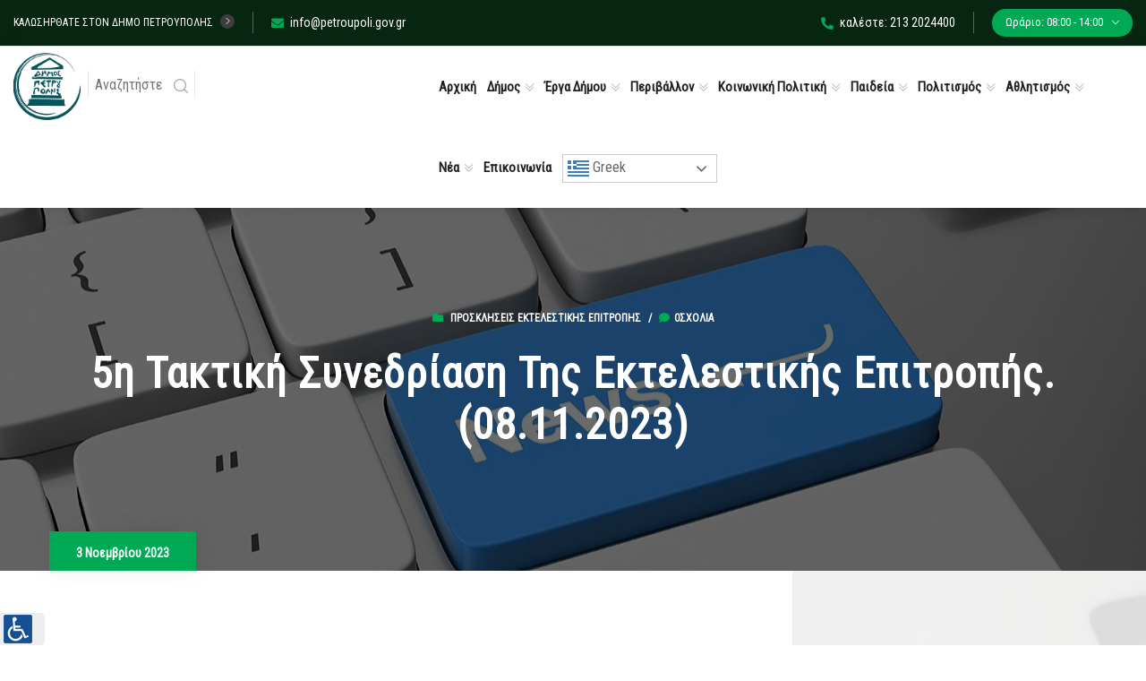

--- FILE ---
content_type: text/css
request_url: https://petroupoli.gov.gr/wp-content/themes/petroupoli-child/style.css
body_size: 267
content:
/*
Theme Name: Πρότυπο Δήμου Πετρούπολης
Theme URI: https://collectives.gr
Template: citygovt
Author: No Excuse Art
Author URI: https://noexcuseart.com
Description: Πρότυπο Δήμου Πετρούπολης is a modern and on-profit websites, like governmental social program websites, political candidate, Politicians, Minister, Member of Parliament, public figure, or non-profit organization, such as a charity or social justice campaign etc.
Tags: custom-background,custom-logo,custom-menu,featured-images,threaded-comments,translation-ready
Version: 1.4.0.1610384368
Updated: 2021-01-11 19:59:28

*/



--- FILE ---
content_type: text/css
request_url: https://petroupoli.gov.gr/wp-content/uploads/elementor/css/post-48822.css
body_size: 18
content:
.elementor-48822 .elementor-element.elementor-element-48822{--divider-border-style:dashed;--divider-color:#072612;--divider-border-width:1px;}.elementor-48822 .elementor-element.elementor-element-48822 .elementor-divider-separator{width:70%;margin:0 auto;margin-center:0;}.elementor-48822 .elementor-element.elementor-element-48822 .elementor-divider{text-align:center;padding-block-start:15px;padding-block-end:15px;}

--- FILE ---
content_type: text/javascript
request_url: https://petroupoli.gov.gr/wp-content/uploads/wga-cache/1/gtm-50cf6c6a7ccb3c202ee1cd842364afd2.js
body_size: 88016
content:

// Copyright 2012 Google Inc. All rights reserved.
 
(function(){

var data = {
"resource": {
  "version":"1",
  
  "macros":[{"function":"__e"},{"vtp_signal":0,"function":"__c","vtp_value":0},{"function":"__c","vtp_value":"google.nl"},{"function":"__c","vtp_value":0},{"vtp_signal":0,"function":"__c","vtp_value":0},{"function":"__c","vtp_value":"google.nl"},{"function":"__c","vtp_value":0}],
  "tags":[{"function":"__ogt_1p_data_v2","priority":13,"vtp_cityType":"CSS_SELECTOR","vtp_manualEmailEnabled":false,"vtp_firstNameType":"CSS_SELECTOR","vtp_countryType":"CSS_SELECTOR","vtp_cityValue":"","vtp_isAutoEnabled":true,"vtp_autoCollectExclusionSelectors":["list",["map","exclusionSelector",""]],"vtp_emailType":"CSS_SELECTOR","vtp_regionType":"CSS_SELECTOR","vtp_autoEmailEnabled":true,"vtp_postalCodeValue":"","vtp_lastNameValue":"","vtp_phoneType":"CSS_SELECTOR","vtp_phoneValue":"","vtp_streetType":"CSS_SELECTOR","vtp_autoPhoneEnabled":true,"vtp_postalCodeType":"CSS_SELECTOR","vtp_emailValue":"","vtp_firstNameValue":"","vtp_streetValue":"","vtp_lastNameType":"CSS_SELECTOR","vtp_isEnabled":true,"vtp_autoAddressEnabled":true,"vtp_regionValue":"","vtp_countryValue":"","vtp_isAutoCollectPiiEnabledFlag":false,"tag_id":10},{"function":"__ccd_ga_first","priority":12,"vtp_instanceDestinationId":"G-3TT0BH1L7P","tag_id":24},{"function":"__set_product_settings","priority":11,"vtp_instanceDestinationId":"G-3TT0BH1L7P","vtp_foreignTldMacroResult":["macro",5],"vtp_isChinaVipRegionMacroResult":["macro",6],"tag_id":23},{"function":"__ogt_google_signals","priority":10,"vtp_googleSignals":"DISABLED","vtp_instanceDestinationId":"G-3TT0BH1L7P","vtp_serverMacroResult":["macro",4],"tag_id":22},{"function":"__ccd_ga_regscope","priority":9,"vtp_settingsTable":["list",["map","redactFieldGroup","DEVICE_AND_GEO","disallowAllRegions",false,"disallowedRegions",""],["map","redactFieldGroup","GOOGLE_SIGNALS","disallowAllRegions",true,"disallowedRegions",""]],"vtp_instanceDestinationId":"G-3TT0BH1L7P","tag_id":21},{"function":"__ccd_em_download","priority":8,"vtp_includeParams":true,"vtp_instanceDestinationId":"G-3TT0BH1L7P","tag_id":20},{"function":"__ccd_em_form","priority":7,"vtp_includeParams":true,"vtp_instanceDestinationId":"G-3TT0BH1L7P","tag_id":19},{"function":"__ccd_em_outbound_click","priority":6,"vtp_includeParams":true,"vtp_instanceDestinationId":"G-3TT0BH1L7P","tag_id":18},{"function":"__ccd_em_page_view","priority":5,"vtp_historyEvents":true,"vtp_includeParams":true,"vtp_instanceDestinationId":"G-3TT0BH1L7P","tag_id":17},{"function":"__ccd_em_scroll","priority":4,"vtp_includeParams":true,"vtp_instanceDestinationId":"G-3TT0BH1L7P","tag_id":16},{"function":"__ccd_em_site_search","priority":3,"vtp_searchQueryParams":"q,s,search,query,keyword","vtp_includeParams":true,"vtp_instanceDestinationId":"G-3TT0BH1L7P","tag_id":15},{"function":"__ccd_em_video","priority":2,"vtp_includeParams":true,"vtp_instanceDestinationId":"G-3TT0BH1L7P","tag_id":14},{"function":"__ccd_conversion_marking","priority":1,"vtp_conversionRules":["list",["map","matchingRules","{\"type\":5,\"args\":[{\"stringValue\":\"purchase\"},{\"contextValue\":{\"namespaceType\":1,\"keyParts\":[\"eventName\"]}}]}"]],"vtp_instanceDestinationId":"G-3TT0BH1L7P","tag_id":13},{"function":"__gct","vtp_trackingId":"G-3TT0BH1L7P","vtp_sessionDuration":0,"vtp_googleSignals":["macro",1],"vtp_foreignTld":["macro",2],"vtp_restrictDomain":["macro",3],"vtp_eventSettings":["map"],"tag_id":7},{"function":"__ccd_ga_last","priority":0,"vtp_instanceDestinationId":"G-3TT0BH1L7P","tag_id":12}],
  "predicates":[{"function":"_eq","arg0":["macro",0],"arg1":"gtm.js"},{"function":"_eq","arg0":["macro",0],"arg1":"gtm.init"}],
  "rules":[[["if",0],["add",13]],[["if",1],["add",0,14,12,11,10,9,8,7,6,5,4,3,2,1]]]
},
"runtime":[ [50,"__ccd_conversion_marking",[46,"a"],[22,[30,[28,[17,[15,"a"],"conversionRules"]],[20,[17,[17,[15,"a"],"conversionRules"],"length"],0]],[46,[2,[15,"a"],"gtmOnSuccess",[7]],[36]]],[52,"b",["require","internal.registerCcdCallback"]],[52,"c",[15,"__module_ccdConversionMarking"]],["b",[17,[15,"a"],"instanceDestinationId"],[51,"",[7,"d"],[2,[15,"c"],"callback",[7,[15,"d"],[15,"a"]]]]],[2,[15,"a"],"gtmOnSuccess",[7]],[36]]
 ,[50,"__ccd_em_download",[46,"a"],[50,"r",[46,"x"],[36,[1,[15,"x"],[21,[2,[2,[15,"x"],"toLowerCase",[7]],"match",[7,[15,"q"]]],[45]]]]],[50,"s",[46,"x"],[52,"y",[2,[17,[15,"x"],"pathname"],"split",[7,"."]]],[52,"z",[39,[18,[17,[15,"y"],"length"],1],[16,[15,"y"],[37,[17,[15,"y"],"length"],1]],""]],[36,[16,[2,[15,"z"],"split",[7,"/"]],0]]],[50,"t",[46,"x"],[36,[39,[12,[2,[17,[15,"x"],"pathname"],"substring",[7,0,1]],"/"],[17,[15,"x"],"pathname"],[0,"/",[17,[15,"x"],"pathname"]]]]],[50,"u",[46,"x"],[41,"y"],[3,"y",""],[22,[1,[15,"x"],[17,[15,"x"],"href"]],[46,[53,[41,"z"],[3,"z",[2,[17,[15,"x"],"href"],"indexOf",[7,"#"]]],[3,"y",[39,[23,[15,"z"],0],[17,[15,"x"],"href"],[2,[17,[15,"x"],"href"],"substring",[7,0,[15,"z"]]]]]]]],[36,[15,"y"]]],[50,"w",[46,"x"],[52,"y",[8]],[43,[15,"y"],[15,"j"],true],[43,[15,"y"],[15,"f"],true],[43,[15,"x"],"eventMetadata",[15,"y"]]],[52,"b",[13,[41,"$0"],[3,"$0",["require","internal.getFlags"]],["$0"]]],[52,"c",["require","internal.getProductSettingsParameter"]],[52,"d",["require","templateStorage"]],[52,"e",[15,"__module_ccdEmDownloadActivity"]],[52,"f","speculative"],[52,"g","ae_block_downloads"],[52,"h","file_download"],[52,"i","isRegistered"],[52,"j","em_event"],[52,"k",[17,[15,"a"],"instanceDestinationId"]],[22,["c",[15,"k"],[15,"g"]],[46,[2,[15,"a"],"gtmOnSuccess",[7]],[36]]],[2,[15,"e"],"registerDownloadActivityCallback",[7,[15,"k"],[17,[15,"a"],"includeParams"]]],[22,[2,[15,"d"],"getItem",[7,[15,"i"]]],[46,[2,[15,"a"],"gtmOnSuccess",[7]],[36]]],[52,"l",["require","internal.addDataLayerEventListener"]],[52,"m",["require","internal.enableAutoEventOnLinkClick"]],[52,"n",["require","internal.getDestinationIds"]],[52,"o",["require","parseUrl"]],[52,"p",["require","internal.sendGtagEvent"]],[52,"q",[0,"^(pdf|xlsx?|docx?|txt|rtf|csv|exe|key|pp(s|t|tx)|7z|pkg|rar|gz|zip|avi|","mov|mp4|mpe?g|wmv|midi?|mp3|wav|wma)$"]],[52,"v",["m",[8,"checkValidation",true]]],[22,[28,[15,"v"]],[46,[2,[15,"a"],"gtmOnFailure",[7]],[36]]],[2,[15,"d"],"setItem",[7,[15,"i"],true]],["l","gtm.linkClick",[51,"",[7,"x","y"],["y"],[52,"z",[8,"eventId",[16,[15,"x"],"gtm.uniqueEventId"]]],[22,[16,[15,"b"],"enableDeferAllEnhancedMeasurement"],[46,[43,[15,"z"],"deferrable",true]]],[52,"ba",[16,[15,"x"],"gtm.elementUrl"]],[52,"bb",["o",[15,"ba"]]],[22,[28,[15,"bb"]],[46,[36]]],[52,"bc",["s",[15,"bb"]]],[22,[28,["r",[15,"bc"]]],[46,[36]]],[52,"bd",[8,"link_id",[16,[15,"x"],"gtm.elementId"],"link_url",["u",[15,"bb"]],"link_text",[16,[15,"x"],"gtm.elementText"],"file_name",["t",[15,"bb"]],"file_extension",[15,"bc"]]],["w",[15,"z"]],["p",["n"],[15,"h"],[15,"bd"],[15,"z"]]],[15,"v"]],[2,[15,"a"],"gtmOnSuccess",[7]]]
 ,[50,"__ccd_em_form",[46,"a"],[50,"t",[46,"z"],[52,"ba",[30,[16,[15,"z"],[15,"l"]],[8]]],[43,[15,"ba"],"event_usage",[7,8]],[43,[15,"z"],[15,"l"],[15,"ba"]]],[50,"u",[46,"z","ba"],[52,"bb",[30,[16,[15,"z"],[15,"l"]],[8]]],[43,[15,"bb"],[15,"k"],true],[43,[15,"bb"],[15,"f"],true],[22,[1,[15,"o"],[16,[15,"ba"],"gtm.formCanceled"]],[46,[43,[15,"bb"],[15,"m"],true]]],[43,[15,"z"],[15,"l"],[15,"bb"]]],[52,"b",[13,[41,"$0"],[3,"$0",["require","internal.getFlags"]],["$0"]]],[52,"c",["require","internal.getProductSettingsParameter"]],[52,"d",["require","templateStorage"]],[52,"e",[15,"__module_ccdEmFormActivity"]],[52,"f","speculative"],[52,"g","ae_block_form"],[52,"h","form_submit"],[52,"i","form_start"],[52,"j","isRegistered"],[52,"k","em_event"],[52,"l","eventMetadata"],[52,"m","form_event_canceled"],[52,"n",[17,[15,"a"],"instanceDestinationId"]],[52,"o",[28,[28,[16,[15,"b"],"enableFormSkipValidation"]]]],[22,["c",[15,"n"],[15,"g"]],[46,[2,[15,"a"],"gtmOnSuccess",[7]],[36]]],[2,[15,"e"],"registerFormActivityCallback",[7,[17,[15,"a"],"instanceDestinationId"],[17,[15,"a"],"skipValidation"],[17,[15,"a"],"includeParams"]]],[22,[2,[15,"d"],"getItem",[7,[15,"j"]]],[46,[2,[15,"a"],"gtmOnSuccess",[7]],[36]]],[2,[15,"d"],"setItem",[7,[15,"j"],true]],[52,"p",["require","internal.addFormInteractionListener"]],[52,"q",["require","internal.addFormSubmitListener"]],[52,"r",["require","internal.getDestinationIds"]],[52,"s",["require","internal.sendGtagEvent"]],[52,"v",[8]],[52,"w",[51,"",[7,"z","ba"],[22,[15,"ba"],[46,["ba"]]],[52,"bb",[16,[15,"z"],"gtm.elementId"]],[22,[16,[15,"v"],[15,"bb"]],[46,[36]]],[43,[15,"v"],[15,"bb"],true],[52,"bc",[8,"form_id",[15,"bb"],"form_name",[16,[15,"z"],"gtm.interactedFormName"],"form_destination",[16,[15,"z"],"gtm.elementUrl"],"form_length",[16,[15,"z"],"gtm.interactedFormLength"],"first_field_id",[16,[15,"z"],"gtm.interactedFormFieldId"],"first_field_name",[16,[15,"z"],"gtm.interactedFormFieldName"],"first_field_type",[16,[15,"z"],"gtm.interactedFormFieldType"],"first_field_position",[16,[15,"z"],"gtm.interactedFormFieldPosition"]]],[52,"bd",[8,"eventId",[17,[15,"a"],"gtmEventId"]]],[22,[16,[15,"b"],"enableDeferAllEnhancedMeasurement"],[46,[43,[15,"bd"],"deferrable",true]]],["t",[15,"bd"]],["u",[15,"bd"],[15,"z"]],["s",["r"],[15,"i"],[15,"bc"],[15,"bd"]]]],[52,"x",[16,[15,"b"],"useEnableAutoEventOnFormApis"]],[52,"y",[51,"",[7,"z","ba"],["w",[15,"z"],[44]],[52,"bb",[8,"form_id",[16,[15,"z"],"gtm.elementId"],"form_name",[16,[15,"z"],"gtm.interactedFormName"],"form_destination",[16,[15,"z"],"gtm.elementUrl"],"form_length",[16,[15,"z"],"gtm.interactedFormLength"],"form_submit_text",[39,[15,"x"],[16,[15,"z"],"gtm.formSubmitElementText"],[16,[15,"z"],"gtm.formSubmitButtonText"]]]],[43,[15,"bb"],"event_callback",[15,"ba"]],[52,"bc",[8,"eventId",[17,[15,"a"],"gtmEventId"]]],[22,[16,[15,"b"],"enableDeferAllEnhancedMeasurement"],[46,[43,[15,"bc"],"deferrable",true]]],["t",[15,"bc"]],["u",[15,"bc"],[15,"z"]],["s",["r"],[15,"h"],[15,"bb"],[15,"bc"]]]],[22,[15,"x"],[46,[53,[52,"z",["require","internal.addDataLayerEventListener"]],[52,"ba",["require","internal.enableAutoEventOnFormSubmit"]],[52,"bb",["require","internal.enableAutoEventOnFormInteraction"]],[52,"bc",["bb"]],[22,[28,[15,"bc"]],[46,[2,[15,"a"],"gtmOnFailure",[7]],[36]]],["z","gtm.formInteract",[15,"w"],[15,"bc"]],[52,"bd",["ba",[8,"checkValidation",[28,[15,"o"]],"waitForTags",false]]],[22,[28,[15,"bd"]],[46,[2,[15,"a"],"gtmOnFailure",[7]],[36]]],["z","gtm.formSubmit",[15,"y"],[15,"bd"]]]],[46,["p",[15,"w"]],["q",[15,"y"],[8,"waitForCallbacks",false,"checkValidation",[28,[15,"o"]]]]]],[2,[15,"a"],"gtmOnSuccess",[7]]]
 ,[50,"__ccd_em_outbound_click",[46,"a"],[50,"s",[46,"y"],[22,[28,[15,"y"]],[46,[36,[44]]]],[41,"z"],[3,"z",""],[22,[1,[15,"y"],[17,[15,"y"],"href"]],[46,[53,[41,"ba"],[3,"ba",[2,[17,[15,"y"],"href"],"indexOf",[7,"#"]]],[3,"z",[39,[23,[15,"ba"],0],[17,[15,"y"],"href"],[2,[17,[15,"y"],"href"],"substring",[7,0,[15,"ba"]]]]]]]],[36,[15,"z"]]],[50,"t",[46,"y"],[22,[28,[15,"y"]],[46,[36,[44]]]],[41,"z"],[3,"z",[17,[15,"y"],"hostname"]],[52,"ba",[2,[15,"z"],"match",[7,"^www\\d*\\."]]],[22,[1,[15,"ba"],[16,[15,"ba"],0]],[46,[3,"z",[2,[15,"z"],"substring",[7,[17,[16,[15,"ba"],0],"length"]]]]]],[36,[15,"z"]]],[50,"u",[46,"y"],[22,[28,[15,"y"]],[46,[36,false]]],[52,"z",[2,[17,[15,"y"],"hostname"],"toLowerCase",[7]]],[41,"ba"],[3,"ba",[2,["t",["q",["p"]]],"toLowerCase",[7]]],[41,"bb"],[3,"bb",[37,[17,[15,"z"],"length"],[17,[15,"ba"],"length"]]],[22,[1,[18,[15,"bb"],0],[29,[2,[15,"ba"],"charAt",[7,0]],"."]],[46,[32,[15,"bb"],[3,"bb",[37,[15,"bb"],1]]],[3,"ba",[0,".",[15,"ba"]]]]],[22,[1,[19,[15,"bb"],0],[12,[2,[15,"z"],"indexOf",[7,[15,"ba"],[15,"bb"]]],[15,"bb"]]],[46,[36,false]]],[36,true]],[50,"x",[46,"y"],[52,"z",[8]],[43,[15,"z"],[15,"j"],true],[43,[15,"z"],[15,"f"],true],[43,[15,"y"],"eventMetadata",[15,"z"]]],[52,"b",[13,[41,"$0"],[3,"$0",["require","internal.getFlags"]],["$0"]]],[52,"c",["require","internal.getProductSettingsParameter"]],[52,"d",["require","templateStorage"]],[52,"e",[15,"__module_ccdEmOutboundClickActivity"]],[52,"f","speculative"],[52,"g","ae_block_outbound_click"],[52,"h","click"],[52,"i","isRegistered"],[52,"j","em_event"],[52,"k",[17,[15,"a"],"instanceDestinationId"]],[22,["c",[15,"k"],[15,"g"]],[46,[2,[15,"a"],"gtmOnSuccess",[7]],[36]]],[2,[15,"e"],"registerOutbackClickActivityCallback",[7,[15,"k"],[17,[15,"a"],"includeParams"]]],[22,[2,[15,"d"],"getItem",[7,[15,"i"]]],[46,[2,[15,"a"],"gtmOnSuccess",[7]],[36]]],[52,"l",["require","internal.addDataLayerEventListener"]],[52,"m",["require","internal.enableAutoEventOnLinkClick"]],[52,"n",["require","internal.getDestinationIds"]],[52,"o",["require","internal.getRemoteConfigParameter"]],[52,"p",["require","getUrl"]],[52,"q",["require","parseUrl"]],[52,"r",["require","internal.sendGtagEvent"]],[52,"v",["o",[15,"k"],"cross_domain_conditions"]],[52,"w",["m",[8,"affiliateDomains",[15,"v"],"checkValidation",true,"waitForTags",false]]],[22,[28,[15,"w"]],[46,[2,[15,"a"],"gtmOnFailure",[7]],[36]]],[2,[15,"d"],"setItem",[7,[15,"i"],true]],["l","gtm.linkClick",[51,"",[7,"y","z"],[52,"ba",["q",[16,[15,"y"],"gtm.elementUrl"]]],[22,[28,["u",[15,"ba"]]],[46,["z"],[36]]],[52,"bb",[8,"link_id",[16,[15,"y"],"gtm.elementId"],"link_classes",[16,[15,"y"],"gtm.elementClasses"],"link_url",["s",[15,"ba"]],"link_domain",["t",[15,"ba"]],"outbound",true]],[43,[15,"bb"],"event_callback",[15,"z"]],[52,"bc",[8,"eventId",[16,[15,"y"],"gtm.uniqueEventId"]]],[22,[16,[15,"b"],"enableDeferAllEnhancedMeasurement"],[46,[43,[15,"bc"],"deferrable",true]]],["x",[15,"bc"]],["r",["n"],[15,"h"],[15,"bb"],[15,"bc"]]],[15,"w"]],[2,[15,"a"],"gtmOnSuccess",[7]]]
 ,[50,"__ccd_em_page_view",[46,"a"],[50,"r",[46,"s"],[52,"t",[8]],[43,[15,"t"],[15,"k"],true],[43,[15,"t"],[15,"g"],true],[43,[15,"s"],"eventMetadata",[15,"t"]]],[22,[28,[17,[15,"a"],"historyEvents"]],[46,[2,[15,"a"],"gtmOnSuccess",[7]],[36]]],[52,"b",[13,[41,"$0"],[3,"$0",["require","internal.getFlags"]],["$0"]]],[52,"c",["require","internal.getProductSettingsParameter"]],[52,"d",["require","internal.registerCcdCallback"]],[52,"e",["require","internal.setRemoteConfigParameter"]],[52,"f",["require","templateStorage"]],[52,"g","speculative"],[52,"h","ae_block_history"],[52,"i","page_view"],[52,"j","isRegistered"],[52,"k","em_event"],[52,"l",[17,[15,"a"],"instanceDestinationId"]],[22,["c",[15,"l"],[15,"h"]],[46,[2,[15,"a"],"gtmOnSuccess",[7]],[36]]],["d",[15,"l"],[51,"",[7,"s"],[22,[30,[21,[2,[15,"s"],"getEventName",[7]],[15,"i"]],[28,[2,[15,"s"],"getMetadata",[7,[15,"k"]]]]],[46,[36]]],[22,["c",[15,"l"],[15,"h"]],[46,[2,[15,"s"],"abort",[7]],[36]]],[2,[15,"s"],"setMetadata",[7,[15,"g"],false]],["e",[15,"l"],"page_referrer",[2,[15,"s"],"getHitData",[7,"page_referrer"]]]]],[22,[2,[15,"f"],"getItem",[7,[15,"j"]]],[46,[2,[15,"a"],"gtmOnSuccess",[7]],[36]]],[52,"m",["require","internal.addDataLayerEventListener"]],[52,"n",["require","internal.enableAutoEventOnHistoryChange"]],[52,"o",["require","internal.getDestinationIds"]],[52,"p",["require","internal.sendGtagEvent"]],[52,"q",["n",[8,"interval",1000]]],[22,[28,[15,"q"]],[46,[2,[15,"a"],"gtmOnFailure",[7]],[36]]],[2,[15,"f"],"setItem",[7,[15,"j"],true]],["m","gtm.historyChange-v2",[51,"",[7,"s","t"],["t"],[52,"u",[16,[15,"s"],"gtm.oldUrl"]],[22,[20,[16,[15,"s"],"gtm.newUrl"],[15,"u"]],[46,[36]]],[52,"v",[16,[15,"s"],"gtm.historyChangeSource"]],[22,[1,[1,[21,[15,"v"],"pushState"],[21,[15,"v"],"popstate"]],[21,[15,"v"],"replaceState"]],[46,[36]]],[52,"w",[8]],[22,[17,[15,"a"],"includeParams"],[46,[43,[15,"w"],"page_location",[16,[15,"s"],"gtm.newUrl"]],[43,[15,"w"],"page_referrer",[15,"u"]]]],[52,"x",[8,"eventId",[16,[15,"s"],"gtm.uniqueEventId"]]],[22,[16,[15,"b"],"enableDeferAllEnhancedMeasurement"],[46,[43,[15,"x"],"deferrable",true]]],["r",[15,"x"]],["p",["o"],[15,"i"],[15,"w"],[15,"x"]]],[15,"q"]],[2,[15,"a"],"gtmOnSuccess",[7]]]
 ,[50,"__ccd_em_scroll",[46,"a"],[50,"q",[46,"r"],[52,"s",[8]],[43,[15,"s"],[15,"j"],true],[43,[15,"s"],[15,"f"],true],[43,[15,"r"],"eventMetadata",[15,"s"]]],[52,"b",[13,[41,"$0"],[3,"$0",["require","internal.getFlags"]],["$0"]]],[52,"c",["require","internal.getProductSettingsParameter"]],[52,"d",["require","internal.registerCcdCallback"]],[52,"e",["require","templateStorage"]],[52,"f","speculative"],[52,"g","ae_block_scroll"],[52,"h","scroll"],[52,"i","isRegistered"],[52,"j","em_event"],[52,"k",[17,[15,"a"],"instanceDestinationId"]],[22,["c",[15,"k"],[15,"g"]],[46,[2,[15,"a"],"gtmOnSuccess",[7]],[36]]],["d",[15,"k"],[51,"",[7,"r"],[22,[30,[21,[2,[15,"r"],"getEventName",[7]],[15,"h"]],[28,[2,[15,"r"],"getMetadata",[7,[15,"j"]]]]],[46,[36]]],[22,["c",[15,"k"],[15,"g"]],[46,[2,[15,"r"],"abort",[7]],[36]]],[2,[15,"r"],"setMetadata",[7,[15,"f"],false]],[22,[28,[17,[15,"a"],"includeParams"]],[46,[2,[15,"r"],"setHitData",[7,"percent_scrolled",[44]]]]]]],[22,[2,[15,"e"],"getItem",[7,[15,"i"]]],[46,[2,[15,"a"],"gtmOnSuccess",[7]],[36]]],[52,"l",["require","internal.addDataLayerEventListener"]],[52,"m",["require","internal.enableAutoEventOnScroll"]],[52,"n",["require","internal.getDestinationIds"]],[52,"o",["require","internal.sendGtagEvent"]],[52,"p",["m",[8,"verticalThresholdUnits","PERCENT","verticalThresholds",90]]],[22,[28,[15,"p"]],[46,[2,[15,"a"],"gtmOnFailure",[7]],[36]]],[2,[15,"e"],"setItem",[7,[15,"i"],true]],["l","gtm.scrollDepth",[51,"",[7,"r","s"],["s"],[52,"t",[8,"eventId",[16,[15,"r"],"gtm.uniqueEventId"]]],[22,[16,[15,"b"],"enableDeferAllEnhancedMeasurement"],[46,[43,[15,"t"],"deferrable",true]]],[52,"u",[8,"percent_scrolled",[16,[15,"r"],"gtm.scrollThreshold"]]],["q",[15,"t"]],["o",["n"],[15,"h"],[15,"u"],[15,"t"]]],[15,"p"]],[2,[15,"a"],"gtmOnSuccess",[7]]]
 ,[50,"__ccd_em_site_search",[46,"a"],[50,"e",[46,"j"],[52,"k",[2,[30,[15,"j"],""],"split",[7,","]]],[53,[41,"l"],[3,"l",0],[63,[7,"l"],[23,[15,"l"],[17,[15,"k"],"length"]],[33,[15,"l"],[3,"l",[0,[15,"l"],1]]],[46,[53,[52,"m",["b",[2,[16,[15,"k"],[15,"l"]],"trim",[7]]]],[22,[21,[15,"m"],[44]],[46,[36,[15,"m"]]]]]]]]],[50,"f",[46,"j","k"],[52,"l",[8,"search_term",[15,"j"]]],[52,"m",[2,[30,[15,"k"],""],"split",[7,","]]],[53,[41,"n"],[3,"n",0],[63,[7,"n"],[23,[15,"n"],[17,[15,"m"],"length"]],[33,[15,"n"],[3,"n",[0,[15,"n"],1]]],[46,[53,[52,"o",[2,[16,[15,"m"],[15,"n"]],"trim",[7]]],[52,"p",["b",[15,"o"]]],[22,[21,[15,"p"],[44]],[46,[43,[15,"l"],[0,"q_",[15,"o"]],[15,"p"]]]]]]]],[36,[15,"l"]]],[52,"b",["require","getQueryParameters"]],[52,"c",["require","internal.sendGtagEvent"]],[52,"d",["require","getContainerVersion"]],[52,"g",["e",[17,[15,"a"],"searchQueryParams"]]],[52,"h",[30,[17,[15,"a"],"instanceDestinationId"],[17,["d"],"containerId"]]],[52,"i",[8,"deferrable",true,"eventId",[17,[15,"a"],"gtmEventId"]]],[22,[15,"g"],[46,[53,[52,"j",[39,[28,[28,[17,[15,"a"],"includeParams"]]],["f",[15,"g"],[17,[15,"a"],"additionalQueryParams"]],[8]]],["c",[15,"h"],"view_search_results",[15,"j"],[15,"i"]]]]],[2,[15,"a"],"gtmOnSuccess",[7]]]
 ,[50,"__ccd_em_video",[46,"a"],[50,"s",[46,"t"],[52,"u",[8]],[43,[15,"u"],[15,"l"],true],[43,[15,"u"],[15,"f"],true],[43,[15,"t"],"eventMetadata",[15,"u"]]],[52,"b",[13,[41,"$0"],[3,"$0",["require","internal.getFlags"]],["$0"]]],[52,"c",["require","internal.getProductSettingsParameter"]],[52,"d",["require","internal.registerCcdCallback"]],[52,"e",["require","templateStorage"]],[52,"f","speculative"],[52,"g","ae_block_video"],[52,"h","video_start"],[52,"i","video_progress"],[52,"j","video_complete"],[52,"k","isRegistered"],[52,"l","em_event"],[52,"m",[17,[15,"a"],"instanceDestinationId"]],[22,["c",[15,"m"],[15,"g"]],[46,[2,[15,"a"],"gtmOnSuccess",[7]],[36]]],["d",[15,"m"],[51,"",[7,"t"],[52,"u",[2,[15,"t"],"getEventName",[7]]],[52,"v",[30,[30,[20,[15,"u"],[15,"h"]],[20,[15,"u"],[15,"i"]]],[20,[15,"u"],[15,"j"]]]],[22,[30,[28,[15,"v"]],[28,[2,[15,"t"],"getMetadata",[7,[15,"l"]]]]],[46,[36]]],[22,["c",[15,"m"],[15,"g"]],[46,[2,[15,"t"],"abort",[7]],[36]]],[2,[15,"t"],"setMetadata",[7,[15,"f"],false]],[22,[28,[17,[15,"a"],"includeParams"]],[46,[2,[15,"t"],"setHitData",[7,"video_current_time",[44]]],[2,[15,"t"],"setHitData",[7,"video_duration",[44]]],[2,[15,"t"],"setHitData",[7,"video_percent",[44]]],[2,[15,"t"],"setHitData",[7,"video_provider",[44]]],[2,[15,"t"],"setHitData",[7,"video_title",[44]]],[2,[15,"t"],"setHitData",[7,"video_url",[44]]],[2,[15,"t"],"setHitData",[7,"visible",[44]]]]]]],[22,[2,[15,"e"],"getItem",[7,[15,"k"]]],[46,[2,[15,"a"],"gtmOnSuccess",[7]],[36]]],[52,"n",["require","internal.addDataLayerEventListener"]],[52,"o",["require","internal.enableAutoEventOnYouTubeActivity"]],[52,"p",["require","internal.getDestinationIds"]],[52,"q",["require","internal.sendGtagEvent"]],[52,"r",["o",[8,"captureComplete",true,"captureStart",true,"progressThresholdsPercent",[7,10,25,50,75]]]],[22,[28,[15,"r"]],[46,[2,[15,"a"],"gtmOnFailure",[7]],[36]]],[2,[15,"e"],"setItem",[7,[15,"k"],true]],["n","gtm.video",[51,"",[7,"t","u"],["u"],[52,"v",[16,[15,"t"],"gtm.videoStatus"]],[41,"w"],[22,[20,[15,"v"],"start"],[46,[3,"w",[15,"h"]]],[46,[22,[20,[15,"v"],"progress"],[46,[3,"w",[15,"i"]]],[46,[22,[20,[15,"v"],"complete"],[46,[3,"w",[15,"j"]]],[46,[36]]]]]]],[52,"x",[8,"video_current_time",[16,[15,"t"],"gtm.videoCurrentTime"],"video_duration",[16,[15,"t"],"gtm.videoDuration"],"video_percent",[16,[15,"t"],"gtm.videoPercent"],"video_provider",[16,[15,"t"],"gtm.videoProvider"],"video_title",[16,[15,"t"],"gtm.videoTitle"],"video_url",[16,[15,"t"],"gtm.videoUrl"],"visible",[16,[15,"t"],"gtm.videoVisible"]]],[52,"y",[8,"eventId",[16,[15,"t"],"gtm.uniqueEventId"]]],[22,[16,[15,"b"],"enableDeferAllEnhancedMeasurement"],[46,[43,[15,"y"],"deferrable",true]]],["s",[15,"y"]],["q",["p"],[15,"w"],[15,"x"],[15,"y"]]],[15,"r"]],[2,[15,"a"],"gtmOnSuccess",[7]]]
 ,[50,"__ccd_ga_first",[46,"a"],[2,[15,"a"],"gtmOnSuccess",[7]]]
 ,[50,"__ccd_ga_last",[46,"a"],[2,[15,"a"],"gtmOnSuccess",[7]]]
 ,[50,"__ccd_ga_regscope",[46,"a"],[52,"b",[15,"__module_ccdGaRegionScopedSettings"]],[2,[15,"b"],"applyRegionScopedSettings",[7,[15,"a"]]],[2,[15,"a"],"gtmOnSuccess",[7]]]
 ,[50,"__ogt_1p_data_v2",[46,"a"],[50,"j",[46,"m","n","o"],[22,[20,[16,[15,"n"],"type"],[15,"o"]],[46,[22,[28,[15,"m"]],[46,[3,"m",[8]]]],[22,[28,[16,[15,"m"],[15,"o"]]],[46,[43,[15,"m"],[15,"o"],[16,[15,"n"],"userData"]]]]]],[36,[15,"m"]]],[50,"k",[46,"m","n"],[52,"o",[16,[15,"a"],[15,"m"]]],[41,"p"],[22,[20,[15,"o"],"CSS_SELECTOR"],[46,[3,"p","css_selector"]],[46,[22,[20,[15,"o"],"JS_VAR"],[46,[3,"p","js_variable"]]]]],[36,[8,"selector_type",[15,"p"],"value",[16,[15,"a"],[15,"n"]]]]],[50,"l",[46,"m","n","o","p"],[22,[28,[16,[15,"a"],[15,"p"]]],[46,[36]]],[43,[15,"m"],[15,"n"],["k",[15,"o"],[15,"p"]]]],[22,[28,[17,[15,"a"],"isEnabled"]],[46,[2,[15,"a"],"gtmOnSuccess",[7]],[36]]],[52,"b",[13,[41,"$0"],[3,"$0",["require","internal.getFlags"]],["$0"]]],[52,"c",["require","internal.getDestinationIds"]],[52,"d",["require","internal.getProductSettingsParameter"]],[52,"e",["require","internal.locateUserData"]],[52,"f",["require","internal.setRemoteConfigParameter"]],[52,"g",["require","internal.registerCcdCallback"]],[52,"h",[30,["c"],[7]]],[52,"i",[8,"enable_code",true]],[22,[17,[15,"a"],"isAutoEnabled"],[46,[53,[52,"m",[7]],[22,[1,[17,[15,"a"],"autoCollectExclusionSelectors"],[17,[17,[15,"a"],"autoCollectExclusionSelectors"],"length"]],[46,[53,[41,"o"],[3,"o",0],[63,[7,"o"],[23,[15,"o"],[17,[17,[15,"a"],"autoCollectExclusionSelectors"],"length"]],[33,[15,"o"],[3,"o",[0,[15,"o"],1]]],[46,[53,[52,"p",[17,[16,[17,[15,"a"],"autoCollectExclusionSelectors"],[15,"o"]],"exclusionSelector"]],[22,[15,"p"],[46,[2,[15,"m"],"push",[7,[15,"p"]]]]]]]]]]],[52,"n",[39,[17,[15,"a"],"isAutoCollectPiiEnabled"],[17,[15,"a"],"autoEmailEnabled"],true]],[43,[15,"i"],"auto_detect",[8,"email",[15,"n"],"phone",[17,[15,"a"],"autoPhoneEnabled"],"address",[17,[15,"a"],"autoAddressEnabled"],"exclude_element_selectors",[15,"m"]]]]]],[22,[17,[15,"a"],"isManualEnabled"],[46,[53,[52,"m",[8]],[22,[17,[15,"a"],"manualEmailEnabled"],[46,["l",[15,"m"],"email","emailType","emailValue"]]],[22,[17,[15,"a"],"manualPhoneEnabled"],[46,["l",[15,"m"],"phone","phoneType","phoneValue"]]],[22,[17,[15,"a"],"manualAddressEnabled"],[46,[53,[52,"n",[8]],["l",[15,"n"],"first_name","firstNameType","firstNameValue"],["l",[15,"n"],"last_name","lastNameType","lastNameValue"],["l",[15,"n"],"street","streetType","streetValue"],["l",[15,"n"],"city","cityType","cityValue"],["l",[15,"n"],"region","regionType","regionValue"],["l",[15,"n"],"country","countryType","countryValue"],["l",[15,"n"],"postal_code","postalCodeType","postalCodeValue"],[43,[15,"m"],"name_and_address",[7,[15,"n"]]]]]],[43,[15,"i"],"selectors",[15,"m"]]]]],[65,"m",[15,"h"],[46,[53,[41,"n"],[3,"n",[15,"i"]],[22,[1,[20,[2,[15,"m"],"indexOf",[7,"G-"]],0],[28,[16,[15,"b"],"enableEuidAutoMode"]]],[46,[53,[52,"q",[8,"enable_code",true,"selectors",[16,[15,"i"],"selectors"]]],[3,"n",[15,"q"]]]]],["f",[15,"m"],"user_data_settings",[15,"n"]],[52,"o",[16,[15,"n"],"auto_detect"]],[22,[28,[15,"o"]],[46,[6]]],[52,"p",[51,"",[7,"q"],[52,"r",[2,[15,"q"],"getMetadata",[7,"user_data_from_automatic"]]],[22,[15,"r"],[46,[36,[15,"r"]]]],[52,"s",[39,[28,[16,[15,"b"],"enableDetectUserProvidedDataApi"]],[15,"e"],["require","internal.detectUserProvidedData"]]],[52,"t",["s",[8,"excludeElementSelectors",[16,[15,"o"],"exclude_element_selectors"],"fieldFilters",[8,"email",[16,[15,"o"],"email"],"phone",[16,[15,"o"],"phone"],"address",[16,[15,"o"],"address"]]]]],[52,"u",[1,[15,"t"],[16,[15,"t"],"elements"]]],[52,"v",[8]],[22,[1,[15,"u"],[18,[17,[15,"u"],"length"],0]],[46,[53,[41,"w"],[53,[41,"x"],[3,"x",0],[63,[7,"x"],[23,[15,"x"],[17,[15,"u"],"length"]],[33,[15,"x"],[3,"x",[0,[15,"x"],1]]],[46,[53,[52,"y",[16,[15,"u"],[15,"x"]]],["j",[15,"v"],[15,"y"],"email"],[22,[16,[15,"b"],"enableAutoPiiOnPhoneAndAddress"],[46,["j",[15,"v"],[15,"y"],"phone_number"],[3,"w",["j",[15,"w"],[15,"y"],"first_name"]],[3,"w",["j",[15,"w"],[15,"y"],"last_name"]],[3,"w",["j",[15,"w"],[15,"y"],"country"]],[3,"w",["j",[15,"w"],[15,"y"],"postal_code"]]]]]]]],[22,[1,[15,"w"],[28,[16,[15,"v"],"address"]]],[46,[43,[15,"v"],"address",[15,"w"]]]]]]],[2,[15,"q"],"setMetadata",[7,"user_data_from_automatic",[15,"v"]]],[36,[15,"v"]]]],["g",[15,"m"],[51,"",[7,"q"],[2,[15,"q"],"setMetadata",[7,"user_data_from_automatic_getter",[15,"p"]]]]]]]],[2,[15,"a"],"gtmOnSuccess",[7]]]
 ,[50,"__ogt_google_signals",[46,"a"],[52,"b",["require","internal.setProductSettingsParameter"]],[52,"c",["require","getContainerVersion"]],[52,"d",[13,[41,"$0"],[3,"$0",["require","internal.getFlags"]],["$0"]]],[52,"e",[30,[17,[15,"a"],"instanceDestinationId"],[17,["c"],"containerId"]]],["b",[15,"e"],"google_signals",[20,[17,[15,"a"],"serverMacroResult"],1]],[22,[17,[15,"d"],"enableGa4OnoRemarketing"],[46,["b",[15,"e"],"google_ono",[20,[17,[15,"a"],"serverMacroResult"],2]]]],[2,[15,"a"],"gtmOnSuccess",[7]]]
 ,[50,"__set_product_settings",[46,"a"],[2,[15,"a"],"gtmOnSuccess",[7]]]
 ,[52,"__module_activities",[13,[41,"$0"],[3,"$0",[51,"",[7],[50,"a",[46],[50,"b",[46,"c","d"],[36,[39,[15,"d"],["d",[15,"c"]],[15,"c"]]]],[36,[8,"withRequestContext",[15,"b"]]]],[36,["a"]]]],["$0"]]]
 ,[52,"__module_ccdEmDownloadActivity",[13,[41,"$0"],[3,"$0",[51,"",[7],[50,"a",[46],[50,"i",[46,"j","k"],["c",[15,"j"],[51,"",[7,"l"],[22,[30,[21,[2,[15,"l"],"getEventName",[7]],[15,"g"]],[28,[2,[15,"l"],"getMetadata",[7,[15,"h"]]]]],[46,[36]]],[22,["b",[15,"j"],[15,"f"]],[46,[2,[15,"l"],"abort",[7]],[36]]],[2,[15,"l"],"setMetadata",[7,[15,"e"],false]],[22,[28,[15,"k"]],[46,[2,[15,"l"],"setHitData",[7,"link_id",[44]]],[2,[15,"l"],"setHitData",[7,"link_url",[44]]],[2,[15,"l"],"setHitData",[7,"link_text",[44]]],[2,[15,"l"],"setHitData",[7,"file_name",[44]]],[2,[15,"l"],"setHitData",[7,"file_extension",[44]]]]]]]],[52,"b",["require","internal.getProductSettingsParameter"]],[52,"c",["require","internal.registerCcdCallback"]],[52,"d",["require","templateStorage"]],[52,"e","speculative"],[52,"f","ae_block_downloads"],[52,"g","file_download"],[52,"h","em_event"],[36,[8,"registerDownloadActivityCallback",[15,"i"]]]],[36,["a"]]]],["$0"]]]
 ,[52,"__module_ccdEmFormActivity",[13,[41,"$0"],[3,"$0",[51,"",[7],[50,"a",[46],[50,"l",[46,"m","n","o"],[22,[1,[15,"k"],[20,[15,"n"],[44]]],[46,[3,"n",[20,[2,[15,"m"],"indexOf",[7,"AW-"]],0]]]],["d",[15,"m"],[51,"",[7,"p"],[52,"q",[2,[15,"p"],"getEventName",[7]]],[52,"r",[30,[20,[15,"q"],[15,"h"]],[20,[15,"q"],[15,"g"]]]],[22,[30,[28,[15,"r"]],[28,[2,[15,"p"],"getMetadata",[7,[15,"i"]]]]],[46,[36]]],[22,["c",[15,"m"],[15,"f"]],[46,[2,[15,"p"],"abort",[7]],[36]]],[22,[15,"k"],[46,[22,[1,[28,[15,"n"]],[2,[15,"p"],"getMetadata",[7,[15,"j"]]]],[46,[2,[15,"p"],"abort",[7]],[36]]]]],[2,[15,"p"],"setMetadata",[7,[15,"e"],false]],[22,[28,[15,"o"]],[46,[2,[15,"p"],"setHitData",[7,"form_id",[44]]],[2,[15,"p"],"setHitData",[7,"form_name",[44]]],[2,[15,"p"],"setHitData",[7,"form_destination",[44]]],[2,[15,"p"],"setHitData",[7,"form_length",[44]]],[22,[20,[15,"q"],[15,"g"]],[46,[2,[15,"p"],"setHitData",[7,"form_submit_text",[44]]]],[46,[22,[20,[15,"q"],[15,"h"]],[46,[2,[15,"p"],"setHitData",[7,"first_field_id",[44]]],[2,[15,"p"],"setHitData",[7,"first_field_name",[44]]],[2,[15,"p"],"setHitData",[7,"first_field_type",[44]]],[2,[15,"p"],"setHitData",[7,"first_field_position",[44]]]]]]]]]]]],[52,"b",[13,[41,"$0"],[3,"$0",["require","internal.getFlags"]],["$0"]]],[52,"c",["require","internal.getProductSettingsParameter"]],[52,"d",["require","internal.registerCcdCallback"]],[52,"e","speculative"],[52,"f","ae_block_form"],[52,"g","form_submit"],[52,"h","form_start"],[52,"i","em_event"],[52,"j","form_event_canceled"],[52,"k",[28,[28,[16,[15,"b"],"enableFormSkipValidation"]]]],[36,[8,"registerFormActivityCallback",[15,"l"]]]],[36,["a"]]]],["$0"]]]
 ,[52,"__module_ccdEmOutboundClickActivity",[13,[41,"$0"],[3,"$0",[51,"",[7],[50,"a",[46],[50,"h",[46,"i","j"],["c",[15,"i"],[51,"",[7,"k"],[22,[30,[21,[2,[15,"k"],"getEventName",[7]],[15,"f"]],[28,[2,[15,"k"],"getMetadata",[7,[15,"g"]]]]],[46,[36]]],[22,["b",[15,"i"],[15,"e"]],[46,[2,[15,"k"],"abort",[7]],[36]]],[2,[15,"k"],"setMetadata",[7,[15,"d"],false]],[22,[28,[15,"j"]],[46,[2,[15,"k"],"setHitData",[7,"link_id",[44]]],[2,[15,"k"],"setHitData",[7,"link_classes",[44]]],[2,[15,"k"],"setHitData",[7,"link_url",[44]]],[2,[15,"k"],"setHitData",[7,"link_domain",[44]]],[2,[15,"k"],"setHitData",[7,"outbound",[44]]]]]]]],[52,"b",["require","internal.getProductSettingsParameter"]],[52,"c",["require","internal.registerCcdCallback"]],[52,"d","speculative"],[52,"e","ae_block_outbound_click"],[52,"f","click"],[52,"g","em_event"],[36,[8,"registerOutbackClickActivityCallback",[15,"h"]]]],[36,["a"]]]],["$0"]]]
 ,[52,"__module_ccdConversionMarking",[13,[41,"$0"],[3,"$0",[51,"",[7],[50,"a",[46],[50,"m",[46,"n","o"],[52,"p",[8,"preHit",[15,"n"]]],[65,"q",[17,[15,"o"],"conversionRules"],[46,[22,["c",[17,[15,"q"],"matchingRules"],[15,"p"]],[46,[2,[15,"n"],"setMetadata",[7,[15,"d"],true]],[4]]]]],[22,[2,[15,"n"],"getMetadata",[7,[15,"e"]]],[46,[22,[28,[15,"k"]],[46,[53,[52,"q",["b",[15,"n"],[8,"omitHitData",true,"omitMetadata",true]]],[2,[15,"q"],"setEventName",[7,[15,"i"]]],[3,"k",[8,"preHit",[15,"q"]]]]]],[65,"q",[17,[15,"o"],"conversionRules"],[46,[22,["c",[17,[15,"q"],"matchingRules"],[15,"k"]],[46,[2,[15,"n"],"setMetadata",[7,[15,"f"],true]],[4]]]]]]],[22,[2,[15,"n"],"getMetadata",[7,[15,"g"]]],[46,[22,[28,[15,"l"]],[46,[53,[52,"q",["b",[15,"n"],[8,"omitHitData",true,"omitMetadata",true]]],[2,[15,"q"],"setEventName",[7,[15,"j"]]],[3,"l",[8,"preHit",[15,"q"]]]]]],[65,"q",[17,[15,"o"],"conversionRules"],[46,[22,["c",[17,[15,"q"],"matchingRules"],[15,"l"]],[46,[2,[15,"n"],"setMetadata",[7,[15,"h"],true]],[4]]]]]]]],[52,"b",["require","internal.copyPreHit"]],[52,"c",["require","internal.evaluateBooleanExpression"]],[52,"d","is_conversion"],[52,"e","is_first_visit"],[52,"f","is_first_visit_conversion"],[52,"g","is_session_start"],[52,"h","is_session_start_conversion"],[52,"i","first_visit"],[52,"j","session_start"],[41,"k"],[41,"l"],[36,[8,"callback",[15,"m"]]]],[36,["a"]]]],["$0"]]]
 ,[52,"__module_ccdGaRegionScopedSettings",[13,[41,"$0"],[3,"$0",[51,"",[7],[50,"a",[46],[50,"j",[46,"l","m"],[50,"r",[46,"s"],[22,[30,[28,[15,"p"]],[21,[17,[15,"p"],"length"],2]],[46,[36,false]]],[52,"t",["k",[15,"s"]]],[53,[41,"u"],[3,"u",0],[63,[7,"u"],[23,[15,"u"],[17,[15,"t"],"length"]],[33,[15,"u"],[3,"u",[0,[15,"u"],1]]],[46,[53,[52,"v",[16,[15,"t"],[15,"u"]]],[52,"w",[17,[15,"v"],"countryCode"]],[52,"x",[17,[15,"v"],"regionCode"]],[52,"y",[20,[15,"w"],[15,"p"]]],[52,"z",[30,[28,[15,"x"]],[20,[15,"x"],[15,"q"]]]],[22,[1,[15,"y"],[15,"z"]],[46,[36,true]]]]]]],[36,false]],[22,[28,[17,[15,"l"],"settingsTable"]],[46,[36]]],[52,"n",[30,[17,[15,"l"],"instanceDestinationId"],[17,["b"],"containerId"]]],[52,"o",["g",[15,"c"],[15,"m"]]],[52,"p",[13,[41,"$0"],[3,"$0",["g",[15,"d"],[15,"m"]]],["$0"]]],[52,"q",[13,[41,"$0"],[3,"$0",["g",[15,"e"],[15,"m"]]],["$0"]]],[53,[41,"s"],[3,"s",0],[63,[7,"s"],[23,[15,"s"],[17,[17,[15,"l"],"settingsTable"],"length"]],[33,[15,"s"],[3,"s",[0,[15,"s"],1]]],[46,[53,[52,"t",[16,[17,[15,"l"],"settingsTable"],[15,"s"]]],[22,[30,[17,[15,"t"],"disallowAllRegions"],["r",[17,[15,"t"],"disallowedRegions"]]],[46,[53,[52,"u",[16,[15,"i"],[17,[15,"t"],"redactFieldGroup"]]],[22,[28,[15,"u"]],[46,[6]]],[53,[41,"v"],[3,"v",0],[63,[7,"v"],[23,[15,"v"],[17,[15,"u"],"length"]],[33,[15,"v"],[3,"v",[0,[15,"v"],1]]],[46,[53,[52,"w",[16,[15,"u"],[15,"v"]]],["o",[15,"n"],[17,[15,"w"],"name"],[17,[15,"w"],"value"]]]]]]]]]]]]]],[50,"k",[46,"l"],[52,"m",[7]],[22,[28,[15,"l"]],[46,[36,[15,"m"]]]],[52,"n",[2,[15,"l"],"split",[7,","]]],[53,[41,"o"],[3,"o",0],[63,[7,"o"],[23,[15,"o"],[17,[15,"n"],"length"]],[33,[15,"o"],[3,"o",[0,[15,"o"],1]]],[46,[53,[52,"p",[2,[16,[15,"n"],[15,"o"]],"trim",[7]]],[22,[28,[15,"p"]],[46,[6]]],[52,"q",[2,[15,"p"],"split",[7,"-"]]],[52,"r",[16,[15,"q"],0]],[52,"s",[39,[20,[17,[15,"q"],"length"],2],[15,"p"],[44]]],[22,[30,[28,[15,"r"]],[21,[17,[15,"r"],"length"],2]],[46,[6]]],[22,[1,[21,[15,"s"],[44]],[30,[23,[17,[15,"s"],"length"],4],[18,[17,[15,"s"],"length"],6]]],[46,[6]]],[2,[15,"m"],"push",[7,[8,"countryCode",[15,"r"],"regionCode",[15,"s"]]]]]]]],[36,[15,"m"]]],[52,"b",["require","getContainerVersion"]],[52,"c",["require","internal.setRemoteConfigParameter"]],[52,"d",["require","internal.getCountryCode"]],[52,"e",["require","internal.getRegionCode"]],[52,"f",[15,"__module_activities"]],[52,"g",[17,[15,"f"],"withRequestContext"]],[41,"h"],[52,"i",[8,"GOOGLE_SIGNALS",[7,[8,"name","allow_google_signals","value",false]],"DEVICE_AND_GEO",[7,[8,"name","geo_granularity","value",true],[8,"name","redact_device_info","value",true]]]],[36,[8,"applyRegionScopedSettings",[15,"j"]]]],[36,["a"]]]],["$0"]]]
 
]
,"entities":{
"__ccd_conversion_marking":{"2":true,"4":true}
,
"__ccd_em_download":{"2":true,"4":true}
,
"__ccd_em_form":{"2":true,"4":true}
,
"__ccd_em_outbound_click":{"2":true,"4":true}
,
"__ccd_em_page_view":{"2":true,"4":true}
,
"__ccd_em_scroll":{"2":true,"4":true}
,
"__ccd_em_site_search":{"2":true,"4":true}
,
"__ccd_em_video":{"2":true,"4":true}
,
"__ccd_ga_first":{"2":true,"4":true}
,
"__ccd_ga_last":{"2":true,"4":true}
,
"__ccd_ga_regscope":{"2":true,"4":true}
,
"__ogt_1p_data_v2":{"2":true}
,
"__ogt_google_signals":{"2":true,"4":true}
,
"__set_product_settings":{"2":true,"4":true}


}
,"permissions":{
"__ccd_conversion_marking":{}
,
"__ccd_em_download":{"listen_data_layer":{"accessType":"specific","allowedEvents":["gtm.linkClick"]},"process_dom_events":{"targets":[{"targetType":"document","eventName":"click"},{"targetType":"document","eventName":"auxclick"}]},"access_template_storage":{},"detect_link_click_events":{"allowWaitForTags":""}}
,
"__ccd_em_form":{"access_template_storage":{},"listen_data_layer":{"accessType":"specific","allowedEvents":["gtm.formInteract","gtm.formSubmit"]},"process_dom_events":{"targets":[{"targetType":"document","eventName":"click"},{"targetType":"document","eventName":"submit"},{"targetType":"document","eventName":"change"},{"targetType":"window","eventName":"pagehide"}]},"detect_form_submit_events":{"allowWaitForTags":""},"detect_form_interaction_events":{}}
,
"__ccd_em_outbound_click":{"get_url":{"urlParts":"any","queriesAllowed":"any"},"listen_data_layer":{"accessType":"specific","allowedEvents":["gtm.linkClick"]},"process_dom_events":{"targets":[{"targetType":"document","eventName":"click"},{"targetType":"document","eventName":"auxclick"}]},"access_template_storage":{},"detect_link_click_events":{"allowWaitForTags":""}}
,
"__ccd_em_page_view":{"listen_data_layer":{"accessType":"specific","allowedEvents":["gtm.historyChange-v2"]},"process_dom_events":{"targets":[{"targetType":"window","eventName":"pushstate"},{"targetType":"window","eventName":"popstate"}]},"access_template_storage":{}}
,
"__ccd_em_scroll":{"listen_data_layer":{"accessType":"specific","allowedEvents":["gtm.scrollDepth"]},"process_dom_events":{"targets":[{"targetType":"window","eventName":"resize"},{"targetType":"window","eventName":"scroll"}]},"access_template_storage":{}}
,
"__ccd_em_site_search":{"get_url":{"urlParts":"any","queriesAllowed":"any"},"read_container_data":{}}
,
"__ccd_em_video":{"listen_data_layer":{"accessType":"specific","allowedEvents":["gtm.video"]},"process_dom_events":{"targets":[{"targetType":"element","eventName":"onStateChange"},{"targetType":"element","eventName":"onPlaybackRateChange"}]},"access_template_storage":{},"detect_youtube_activity_events":{"allowFixMissingJavaScriptApi":false}}
,
"__ccd_ga_first":{}
,
"__ccd_ga_last":{}
,
"__ccd_ga_regscope":{"read_container_data":{}}
,
"__ogt_1p_data_v2":{"read_dom_elements":{"selectors":[{"type":"css","value":"*"}]},"access_dom_element_property":{"properties":[{"property":"textContent","read":true,"write":false},{"property":"value","read":true,"write":false},{"property":"tagName","read":true,"write":false},{"property":"children","read":true,"write":false},{"property":"childElementCount","read":true,"write":false}]},"detect_user_provided_data":{"limitDataSources":true,"allowAutoDataSources":true,"allowManualDataSources":false,"allowCodeDataSources":false}}
,
"__ogt_google_signals":{"read_container_data":{}}
,
"__set_product_settings":{}


}



,"security_groups":{
"google":[
"__ccd_conversion_marking"
,
"__ccd_em_download"
,
"__ccd_em_form"
,
"__ccd_em_outbound_click"
,
"__ccd_em_page_view"
,
"__ccd_em_scroll"
,
"__ccd_em_site_search"
,
"__ccd_em_video"
,
"__ccd_ga_first"
,
"__ccd_ga_last"
,
"__ccd_ga_regscope"
,
"__ogt_1p_data_v2"
,
"__ogt_google_signals"
,
"__set_product_settings"

]


}



};


/*

 Copyright The Closure Library Authors.
 SPDX-License-Identifier: Apache-2.0
*/
var aa,ca=function(a){var b=0;return function(){return b<a.length?{done:!1,value:a[b++]}:{done:!0}}},da=function(a){return a.raw=a},ha=function(a){var b="undefined"!=typeof Symbol&&Symbol.iterator&&a[Symbol.iterator];if(b)return b.call(a);if("number"==typeof a.length)return{next:ca(a)};throw Error(String(a)+" is not an iterable or ArrayLike");},ia="function"==typeof Object.create?Object.create:function(a){var b=function(){};b.prototype=a;return new b},ka;
if("function"==typeof Object.setPrototypeOf)ka=Object.setPrototypeOf;else{var la;a:{var ma={a:!0},na={};try{na.__proto__=ma;la=na.a;break a}catch(a){}la=!1}ka=la?function(a,b){a.__proto__=b;if(a.__proto__!==b)throw new TypeError(a+" is not extensible");return a}:null}
var oa=ka,pa=function(a,b){a.prototype=ia(b.prototype);a.prototype.constructor=a;if(oa)oa(a,b);else for(var c in b)if("prototype"!=c)if(Object.defineProperties){var d=Object.getOwnPropertyDescriptor(b,c);d&&Object.defineProperty(a,c,d)}else a[c]=b[c];a.Zm=b.prototype},qa=this||self,ra=function(a){return a};var sa=function(a,b){this.h=a;this.B=b};var ta=function(a){return"number"===typeof a&&0<=a&&isFinite(a)&&0===a%1||"string"===typeof a&&"-"!==a[0]&&a===""+parseInt(a,10)},va=function(){this.C={};this.D=!1;this.M={}},wa=function(a,b){var c=[],d;for(d in a.C)if(a.C.hasOwnProperty(d))switch(d=d.substr(5),b){case 1:c.push(d);break;case 2:c.push(a.get(d));break;case 3:c.push([d,a.get(d)])}return c};aa=va.prototype;aa.get=function(a){return this.C["dust."+a]};aa.set=function(a,b){this.D||(a="dust."+a,this.M.hasOwnProperty(a)||(this.C[a]=b))};
aa.has=function(a){return this.C.hasOwnProperty("dust."+a)};aa.remove=function(a){a="dust."+a;this.D||this.M.hasOwnProperty(a)||delete this.C[a]};aa.uc=function(){this.D=!0};aa.Jf=function(){return this.D};var xa=function(a){this.B=new va;this.h=[];this.C=!1;a=a||[];for(var b in a)a.hasOwnProperty(b)&&(ta(b)?this.h[Number(b)]=a[Number(b)]:this.B.set(b,a[b]))};aa=xa.prototype;aa.toString=function(a){if(a&&0<=a.indexOf(this))return"";for(var b=[],c=0;c<this.h.length;c++){var d=this.h[c];null===d||void 0===d?b.push(""):d instanceof xa?(a=a||[],a.push(this),b.push(d.toString(a)),a.pop()):b.push(d.toString())}return b.join(",")};
aa.set=function(a,b){if(!this.C)if("length"===a){if(!ta(b))throw Error("RangeError: Length property must be a valid integer.");this.h.length=Number(b)}else ta(a)?this.h[Number(a)]=b:this.B.set(a,b)};aa.get=function(a){return"length"===a?this.length():ta(a)?this.h[Number(a)]:this.B.get(a)};aa.length=function(){return this.h.length};aa.Qb=function(){for(var a=wa(this.B,1),b=0;b<this.h.length;b++)a.push(b+"");return new xa(a)};aa.remove=function(a){ta(a)?delete this.h[Number(a)]:this.B.remove(a)};
aa.pop=function(){return this.h.pop()};aa.push=function(a){return this.h.push.apply(this.h,Array.prototype.slice.call(arguments))};aa.shift=function(){return this.h.shift()};aa.splice=function(a,b,c){return new xa(this.h.splice.apply(this.h,arguments))};aa.unshift=function(a){return this.h.unshift.apply(this.h,Array.prototype.slice.call(arguments))};aa.has=function(a){return ta(a)&&this.h.hasOwnProperty(a)||this.B.has(a)};aa.uc=function(){this.C=!0;Object.freeze(this.h);this.B.uc()};aa.Jf=function(){return this.C};var ya=function(){this.quota={}};ya.prototype.reset=function(){this.quota={}};var za=function(a,b){this.R=a;this.M=function(c,d,e){return c.apply(d,e)};this.C=b;this.B=new va;this.h=this.D=void 0};za.prototype.add=function(a,b){Aa(this,a,b,!1)};var Aa=function(a,b,c,d){if(!a.B.Jf())if(d){var e=a.B;e.set(b,c);e.M["dust."+b]=!0}else a.B.set(b,c)};za.prototype.set=function(a,b){this.B.Jf()||(!this.B.has(a)&&this.C&&this.C.has(a)?this.C.set(a,b):this.B.set(a,b))};za.prototype.get=function(a){return this.B.has(a)?this.B.get(a):this.C?this.C.get(a):void 0};
za.prototype.has=function(a){return!!this.B.has(a)||!(!this.C||!this.C.has(a))};var Ba=function(a){var b=new za(a.R,a);a.D&&(b.D=a.D);b.M=a.M;b.h=a.h;return b};var Ca=function(){},Da=function(a){return"function"===typeof a},h=function(a){return"string"===typeof a},Ea=function(a){return"number"===typeof a&&!isNaN(a)},Fa=Array.isArray,Ga=function(a,b){if(a&&Fa(a))for(var c=0;c<a.length;c++)if(a[c]&&b(a[c]))return a[c]},Ja=function(a,b){if(!Ea(a)||!Ea(b)||a>b)a=0,b=2147483647;return Math.floor(Math.random()*(b-a+1)+a)},La=function(a,b){for(var c=new Ka,d=0;d<a.length;d++)c.set(a[d],!0);for(var e=0;e<b.length;e++)if(c.get(b[e]))return!0;return!1},l=function(a,
b){for(var c in a)Object.prototype.hasOwnProperty.call(a,c)&&b(c,a[c])},Ma=function(a){return!!a&&("[object Arguments]"===Object.prototype.toString.call(a)||Object.prototype.hasOwnProperty.call(a,"callee"))},Oa=function(a){return Math.round(Number(a))||0},Pa=function(a){return"false"===String(a).toLowerCase()?!1:!!a},Qa=function(a){var b=[];if(Fa(a))for(var c=0;c<a.length;c++)b.push(String(a[c]));return b},Ra=function(a){return a?a.replace(/^\s+|\s+$/g,""):""},Sa=function(){return new Date(Date.now())},
Ta=function(){return Sa().getTime()},Ka=function(){this.prefix="gtm.";this.values={}};Ka.prototype.set=function(a,b){this.values[this.prefix+a]=b};Ka.prototype.get=function(a){return this.values[this.prefix+a]};
var Ua=function(a,b,c){return a&&a.hasOwnProperty(b)?a[b]:c},Va=function(a){var b=a;return function(){if(b){var c=b;b=void 0;try{c()}catch(d){}}}},Wa=function(a,b){for(var c in b)b.hasOwnProperty(c)&&(a[c]=b[c])},Xa=function(a){for(var b in a)if(a.hasOwnProperty(b))return!0;return!1},Za=function(a,b){for(var c=[],d=0;d<a.length;d++)c.push(a[d]),c.push.apply(c,b[a[d]]||[]);return c},$a=function(a,b){var c=z;b=b||[];for(var d=c,e=0;e<a.length-1;e++){if(!d.hasOwnProperty(a[e]))return;d=d[a[e]];if(0<=
b.indexOf(d))return}return d},ab=function(a,b){for(var c={},d=c,e=a.split("."),f=0;f<e.length-1;f++)d=d[e[f]]={};d[e[e.length-1]]=b;return c},bb=/^\w{1,9}$/,cb=function(a,b){a=a||{};b=b||",";var c=[];l(a,function(d,e){bb.test(d)&&e&&c.push(d)});return c.join(b)},db=function(a,b){function c(){++d===b&&(e(),e=null,c.done=!0)}var d=0,e=a;c.done=!1;return c};var eb=function(a,b){va.call(this);this.R=a;this.sb=b};pa(eb,va);eb.prototype.toString=function(){return this.R};eb.prototype.Qb=function(){return new xa(wa(this,1))};eb.prototype.h=function(a,b){return this.sb.apply(new fb(this,a),Array.prototype.slice.call(arguments,1))};eb.prototype.B=function(a,b){try{return this.h.apply(this,Array.prototype.slice.call(arguments,0))}catch(c){}};
var hb=function(a,b){for(var c,d=0;d<b.length&&!(c=gb(a,b[d]),c instanceof sa);d++);return c},gb=function(a,b){try{var c=a.get(String(b[0]));if(!(c&&c instanceof eb))throw Error("Attempting to execute non-function "+b[0]+".");return c.h.apply(c,[a].concat(b.slice(1)))}catch(e){var d=a.D;d&&d(e,b.context?{id:b[0],line:b.context.line}:null);throw e;}},fb=function(a,b){this.B=a;this.h=b},C=function(a,b){return Fa(b)?gb(a.h,b):b},D=function(a){return a.B.R};var ib=function(){va.call(this)};pa(ib,va);ib.prototype.Qb=function(){return new xa(wa(this,1))};var jb={map:function(a){for(var b=new ib,c=0;c<arguments.length-1;c+=2){var d=C(this,arguments[c])+"",e=C(this,arguments[c+1]);b.set(d,e)}return b},list:function(a){for(var b=new xa,c=0;c<arguments.length;c++){var d=C(this,arguments[c]);b.push(d)}return b},fn:function(a,b,c){var d=this.h,e=C(this,b);if(!(e instanceof xa))throw Error("Error: non-List value given for Fn argument names.");var f=Array.prototype.slice.call(arguments,2);return new eb(a,function(){return function(g){var k=Ba(d);void 0===
k.h&&(k.h=this.h.h);for(var m=Array.prototype.slice.call(arguments,0),n=0;n<m.length;n++)if(m[n]=C(this,m[n]),m[n]instanceof sa)return m[n];for(var p=e.get("length"),q=0;q<p;q++)q<m.length?k.add(e.get(q),m[q]):k.add(e.get(q),void 0);k.add("arguments",new xa(m));var r=hb(k,f);if(r instanceof sa)return"return"===r.h?r.B:r}}())},control:function(a,b){return new sa(a,C(this,b))},undefined:function(){}};var kb=function(){this.C=new ya;this.h=new za(this.C)},lb=function(a,b,c){var d=new eb(b,c);d.uc();a.h.set(b,d)},mb=function(a,b,c){jb.hasOwnProperty(b)&&lb(a,c||b,jb[b])};kb.prototype.execute=function(a,b){var c=Array.prototype.slice.call(arguments,0);return this.B(c)};kb.prototype.B=function(a){for(var b,c=0;c<arguments.length;c++)b=gb(this.h,arguments[c]);return b};kb.prototype.D=function(a,b){var c=Ba(this.h);c.h=a;for(var d,e=1;e<arguments.length;e++)d=gb(c,arguments[e]);return d};function nb(){for(var a=ob,b={},c=0;c<a.length;++c)b[a[c]]=c;return b}function pb(){var a="ABCDEFGHIJKLMNOPQRSTUVWXYZ";a+=a.toLowerCase()+"0123456789-_";return a+"."}var ob,qb;function rb(a){ob=ob||pb();qb=qb||nb();for(var b=[],c=0;c<a.length;c+=3){var d=c+1<a.length,e=c+2<a.length,f=a.charCodeAt(c),g=d?a.charCodeAt(c+1):0,k=e?a.charCodeAt(c+2):0,m=f>>2,n=(f&3)<<4|g>>4,p=(g&15)<<2|k>>6,q=k&63;e||(q=64,d||(p=64));b.push(ob[m],ob[n],ob[p],ob[q])}return b.join("")}
function sb(a){function b(m){for(;d<a.length;){var n=a.charAt(d++),p=qb[n];if(null!=p)return p;if(!/^[\s\xa0]*$/.test(n))throw Error("Unknown base64 encoding at char: "+n);}return m}ob=ob||pb();qb=qb||nb();for(var c="",d=0;;){var e=b(-1),f=b(0),g=b(64),k=b(64);if(64===k&&-1===e)return c;c+=String.fromCharCode(e<<2|f>>4);64!=g&&(c+=String.fromCharCode(f<<4&240|g>>2),64!=k&&(c+=String.fromCharCode(g<<6&192|k)))}};var tb={},ub=function(a,b){tb[a]=tb[a]||[];tb[a][b]=!0},vb=function(){delete tb.GA4_EVENT},wb=function(a){var b=tb[a];if(!b||0===b.length)return"";for(var c=[],d=0,e=0;e<b.length;e++)0===e%8&&0<e&&(c.push(String.fromCharCode(d)),d=0),b[e]&&(d|=1<<e%8);0<d&&c.push(String.fromCharCode(d));return rb(c.join("")).replace(/\.+$/,"")};var xb=Array.prototype.indexOf?function(a,b){return Array.prototype.indexOf.call(a,b,void 0)}:function(a,b){if("string"===typeof a)return"string"!==typeof b||1!=b.length?-1:a.indexOf(b,0);for(var c=0;c<a.length;c++)if(c in a&&a[c]===b)return c;return-1};var yb,zb=function(){if(void 0===yb){var a=null,b=qa.trustedTypes;if(b&&b.createPolicy){try{a=b.createPolicy("goog#html",{createHTML:ra,createScript:ra,createScriptURL:ra})}catch(c){qa.console&&qa.console.error(c.message)}yb=a}else yb=a}return yb};var Ab=function(a){this.h=a};Ab.prototype.toString=function(){return this.h+""};var Bb=function(a){return a instanceof Ab&&a.constructor===Ab?a.h:"type_error:TrustedResourceUrl"},Cb={},Db=function(a){var b=a,c=zb(),d=c?c.createScriptURL(b):b;return new Ab(d,Cb)};var Eb=function(a){this.h=a};Eb.prototype.toString=function(){return this.h.toString()};var Fb=function(a){return a instanceof Eb&&a.constructor===Eb?a.h:"type_error:SafeUrl"},Gb=/^(?:(?:https?|mailto|ftp):|[^:/?#]*(?:[/?#]|$))/i,Hb={},Ib=new Eb("about:invalid#zClosurez",Hb);var Jb,Kb;a:{for(var Lb=["CLOSURE_FLAGS"],Mb=qa,Nb=0;Nb<Lb.length;Nb++)if(Mb=Mb[Lb[Nb]],null==Mb){Kb=null;break a}Kb=Mb}var Ob=Kb&&Kb[610401301];Jb=null!=Ob?Ob:!1;function Pb(){var a=qa.navigator;if(a){var b=a.userAgent;if(b)return b}return""}var Qb,Rb=qa.navigator;Qb=Rb?Rb.userAgentData||null:null;function Sb(a){return Jb?Qb?Qb.brands.some(function(b){var c=b.brand;return c&&-1!=c.indexOf(a)}):!1:!1}function Tb(a){return-1!=Pb().indexOf(a)};function Ub(){return Jb?!!Qb&&0<Qb.brands.length:!1}function Vb(){return Ub()?!1:Tb("Opera")}function Wb(){return Tb("Firefox")||Tb("FxiOS")}function Xb(){return Ub()?Sb("Chromium"):(Tb("Chrome")||Tb("CriOS"))&&!(Ub()?0:Tb("Edge"))||Tb("Silk")};var Yb={},Zb=function(a){this.h=a};Zb.prototype.toString=function(){return this.h.toString()};var $b=function(a){return a instanceof Zb&&a.constructor===Zb?a.h:"type_error:SafeHtml"};/*

 SPDX-License-Identifier: Apache-2.0
*/
var ac;try{new URL("s://g"),ac=!0}catch(a){ac=!1}var bc=ac;function cc(a){var b;a:if(bc){var c;try{c=new URL(a)}catch(g){b="https:";break a}b=c.protocol}else{var d;b:{var e=document.createElement("a");try{e.href=a}catch(g){d=void 0;break b}var f=e.protocol;d=":"===f||""===f?"https:":f}b=d}if("javascript:"!==b)return a};var dc={};var ec=function(){},gc=function(a){this.h=a};pa(gc,ec);gc.prototype.toString=function(){return this.h};function hc(a,b){var c=[new gc(ic[0].toLowerCase(),dc)];if(0===c.length)throw Error("");var d=c.map(function(f){var g;if(f instanceof gc)g=f.h;else throw Error("");return g}),e=b.toLowerCase();if(d.every(function(f){return 0!==e.indexOf(f)}))throw Error('Attribute "'+b+'" does not match any of the allowed prefixes.');a.setAttribute(b,"true")}function jc(a){var b=a.tagName;if("SCRIPT"===b||"STYLE"===b)throw Error("");};function kc(a,b){var c=b instanceof Eb?Fb(b):cc(b);void 0!==c&&(a.action=c)};(function(){return""}).toString().indexOf("`");var lc=function(a){this.Fl=a};function mc(a){return new lc(function(b){return b.substr(0,a.length+1).toLowerCase()===a+":"})}var nc=[mc("data"),mc("http"),mc("https"),mc("mailto"),mc("ftp"),new lc(function(a){return/^[^:]*([/?#]|$)/.test(a)})];function oc(a,b){b=void 0===b?nc:b;for(var c=0;c<b.length;++c){var d=b[c];if(d instanceof lc&&d.Fl(a))return new Eb(a,Hb)}}function pc(a){var b;b=void 0===b?nc:b;return oc(a,b)||Ib};function qc(a){var b=a=rc(a),c=zb(),d=c?c.createHTML(b):b;return new Zb(d,Yb)}function rc(a){return null===a?"null":void 0===a?"undefined":a};var z=window,G=document,sc=navigator,tc=G.currentScript&&G.currentScript.src,uc=function(a,b){var c=z[a];z[a]=void 0===c?b:c;return z[a]},vc=function(a,b){b&&(a.addEventListener?a.onload=b:a.onreadystatechange=function(){a.readyState in{loaded:1,complete:1}&&(a.onreadystatechange=null,b())})},xc={async:1,nonce:1,onerror:1,onload:1,src:1,type:1},yc={onload:1,src:1,width:1,height:1,style:1};function zc(a,b,c){b&&l(b,function(d,e){d=d.toLowerCase();c.hasOwnProperty(d)||a.setAttribute(d,e)})}
var Ac=function(a,b,c,d,e){var f=G.createElement("script");zc(f,d,xc);f.type="text/javascript";f.async=!0;var g;g=Db(rc(a));f.src=Bb(g);var k,m,n,p=null==(n=(m=(f.ownerDocument&&f.ownerDocument.defaultView||window).document).querySelector)?void 0:n.call(m,"script[nonce]");(k=p?p.nonce||p.getAttribute("nonce")||"":"")&&f.setAttribute("nonce",k);vc(f,b);c&&(f.onerror=c);if(e)e.appendChild(f);else{var q=G.getElementsByTagName("script")[0]||G.body||G.head;q.parentNode.insertBefore(f,q)}return f},Bc=function(){if(tc){var a=
tc.toLowerCase();if(0===a.indexOf("https://"))return 2;if(0===a.indexOf("http://"))return 3}return 1},Cc=function(a,b,c,d,e){var f;f=void 0===f?!0:f;var g=e,k=!1;g||(g=G.createElement("iframe"),k=!0);zc(g,c,yc);d&&l(d,function(n,p){g.dataset[n]=p});f&&(g.height="0",g.width="0",g.style.display="none",g.style.visibility="hidden");if(k){var m=G.body&&G.body.lastChild||G.body||G.head;m.parentNode.insertBefore(g,m)}vc(g,b);void 0!==a&&(g.src=a);return g},Dc=function(a,b,c,d){var e=new Image(1,1);zc(e,
d,{});e.onload=function(){e.onload=null;b&&b()};e.onerror=function(){e.onerror=null;c&&c()};e.src=a},Ec=function(a,b,c,d){a.addEventListener?a.addEventListener(b,c,!!d):a.attachEvent&&a.attachEvent("on"+b,c)},Fc=function(a,b,c){a.removeEventListener?a.removeEventListener(b,c,!1):a.detachEvent&&a.detachEvent("on"+b,c)},J=function(a){z.setTimeout(a,0)},Gc=function(a,b){return a&&b&&a.attributes&&a.attributes[b]?a.attributes[b].value:null},Hc=function(a){var b=a.innerText||a.textContent||"";b&&" "!=
b&&(b=b.replace(/^[\s\xa0]+|[\s\xa0]+$/g,""));b&&(b=b.replace(/(\xa0+|\s{2,}|\n|\r\t)/g," "));return b},Ic=function(a){var b=G.createElement("div"),c=b,d=qc("A<div>"+a+"</div>");1===c.nodeType&&jc(c);c.innerHTML=$b(d);b=b.lastChild;for(var e=[];b.firstChild;)e.push(b.removeChild(b.firstChild));return e},Jc=function(a,b,c){c=c||100;for(var d={},e=0;e<b.length;e++)d[b[e]]=!0;for(var f=a,g=0;f&&g<=c;g++){if(d[String(f.tagName).toLowerCase()])return f;f=f.parentElement}return null},Kc=function(a){var b;
try{b=sc.sendBeacon&&sc.sendBeacon(a)}catch(c){ub("TAGGING",15)}b||Dc(a)},Lc=function(a,b){var c=a[b];c&&"string"===typeof c.animVal&&(c=c.animVal);return c},Mc=function(a){var b={headers:{"Attribution-Reporting-Eligible":"trigger"},keepalive:!0,attributionReporting:{eventSourceEligible:!0,triggerEligible:!0}};try{z.fetch(a,b)}catch(c){}},Nc=function(){var a=z.performance;if(a&&Da(a.now))return a.now()},Oc=function(){return z.performance||void 0};var Pc=function(a,b){return C(this,a)&&C(this,b)},Qc=function(a,b){return C(this,a)===C(this,b)},Rc=function(a,b){return C(this,a)||C(this,b)},Sc=function(a,b){a=C(this,a);b=C(this,b);return-1<String(a).indexOf(String(b))},Tc=function(a,b){a=String(C(this,a));b=String(C(this,b));return a.substring(0,b.length)===b},Uc=function(a,b){a=C(this,a);b=C(this,b);switch(a){case "pageLocation":var c=z.location.href;b instanceof ib&&b.get("stripProtocol")&&(c=c.replace(/^https?:\/\//,""));return c}};var Wc=function(){this.h=new kb;Vc(this)};Wc.prototype.execute=function(a){return this.h.B(a)};var Vc=function(a){mb(a.h,"map");var b=function(c,d){lb(a.h,c,d)};b("and",Pc);b("contains",Sc);b("equals",Qc);b("or",Rc);b("startsWith",Tc);b("variable",Uc)};var Xc=function(){this.map=new Map};Xc.prototype.set=function(a,b){this.map.set(a,b)};Xc.prototype.get=function(a){return this.map.get(a)};var Yc=function(){this.keys=[];this.values=[]};Yc.prototype.set=function(a,b){this.keys.push(a);this.values.push(b)};Yc.prototype.get=function(a){var b=this.keys.indexOf(a);if(-1<b)return this.values[b]};function Zc(){try{return Map?new Xc:new Yc}catch(a){return new Yc}};var $c=function(a){if(a instanceof $c)return a;this.ia=a};$c.prototype.toString=function(){return String(this.ia)};var bd=function(a){va.call(this);this.h=a;this.set("then",ad(this));this.set("catch",ad(this,!0));this.set("finally",ad(this,!1,!0))};pa(bd,ib);var ad=function(a,b,c){b=void 0===b?!1:b;c=void 0===c?!1:c;return new eb("",function(d,e){b&&(e=d,d=void 0);c&&(e=d);d instanceof eb||(d=void 0);e instanceof eb||(e=void 0);var f=Ba(this.h),g=function(m){return function(n){return c?(m.h(f),a.h):m.h(f,n)}},k=a.h.then(d&&g(d),e&&g(e));return new bd(k)})};/*
 jQuery (c) 2005, 2012 jQuery Foundation, Inc. jquery.org/license. */
var cd=/\[object (Boolean|Number|String|Function|Array|Date|RegExp)\]/,dd=function(a){if(null==a)return String(a);var b=cd.exec(Object.prototype.toString.call(Object(a)));return b?b[1].toLowerCase():"object"},ed=function(a,b){return Object.prototype.hasOwnProperty.call(Object(a),b)},fd=function(a){if(!a||"object"!=dd(a)||a.nodeType||a==a.window)return!1;try{if(a.constructor&&!ed(a,"constructor")&&!ed(a.constructor.prototype,"isPrototypeOf"))return!1}catch(c){return!1}for(var b in a);return void 0===
b||ed(a,b)},K=function(a,b){var c=b||("array"==dd(a)?[]:{}),d;for(d in a)if(ed(a,d)){var e=a[d];"array"==dd(e)?("array"!=dd(c[d])&&(c[d]=[]),c[d]=K(e,c[d])):fd(e)?(fd(c[d])||(c[d]={}),c[d]=K(e,c[d])):c[d]=e}return c};var id=function(a,b,c){var d=Zc(),e=function(g,k){for(var m=wa(g,1),n=0;n<m.length;n++)k[m[n]]=f(g.get(m[n]))},f=function(g){var k=d.get(g);if(k)return k;if(g instanceof xa){var m=[];d.set(g,m);for(var n=g.Qb(),p=0;p<n.length();p++)m[n.get(p)]=f(g.get(n.get(p)));return m}if(g instanceof bd)return g.h;if(g instanceof ib){var q={};d.set(g,q);e(g,q);return q}if(g instanceof eb){var r=function(){for(var u=Array.prototype.slice.call(arguments,0),v=0;v<u.length;v++)u[v]=hd(u[v],b,c);var w=new za(b?b.R:
new ya);b&&(w.h=b.h);return f(g.h.apply(g,[w].concat(u)))};d.set(g,r);e(g,r);return r}var t=!1;switch(c){case 1:t=!0;break;case 2:t=!1;break;case 3:t=!1;break;default:}if(g instanceof $c&&t)return g.ia;switch(typeof g){case "boolean":case "number":case "string":case "undefined":return g;case "object":if(null===g)return null}};return f(a)},hd=function(a,b,c){var d=Zc(),e=function(g,
k){for(var m in g)g.hasOwnProperty(m)&&k.set(m,f(g[m]))},f=function(g){var k=d.get(g);if(k)return k;if(Fa(g)||Ma(g)){var m=new xa([]);d.set(g,m);for(var n in g)g.hasOwnProperty(n)&&m.set(n,f(g[n]));return m}if(fd(g)){var p=new ib;d.set(g,p);e(g,p);return p}if("function"===typeof g){var q=new eb("",function(x){for(var y=Array.prototype.slice.call(arguments,0),A=0;A<y.length;A++)y[A]=id(C(this,y[A]),b,c);return f((0,this.h.M)(g,g,y))});d.set(g,q);e(g,q);return q}var v=typeof g;if(null===g||"string"===v||"number"===v||"boolean"===v)return g;var w=!1;switch(c){case 1:w=!0;break;case 2:w=!1;break;default:}if(void 0!==g&&w)return new $c(g)};return f(a)};var jd=function(a){for(var b=[],c=0;c<a.length();c++)a.has(c)&&(b[c]=a.get(c));return b},kd=function(a){if(void 0===a||Fa(a)||fd(a))return!0;switch(typeof a){case "boolean":case "number":case "string":case "function":return!0}return!1};var ld={supportedMethods:"concat every filter forEach hasOwnProperty indexOf join lastIndexOf map pop push reduce reduceRight reverse shift slice some sort splice unshift toString".split(" "),concat:function(a,b){for(var c=[],d=0;d<this.length();d++)c.push(this.get(d));for(var e=1;e<arguments.length;e++)if(arguments[e]instanceof xa)for(var f=arguments[e],g=0;g<f.length();g++)c.push(f.get(g));else c.push(arguments[e]);return new xa(c)},every:function(a,b){for(var c=this.length(),d=0;d<this.length()&&
d<c;d++)if(this.has(d)&&!b.h(a,this.get(d),d,this))return!1;return!0},filter:function(a,b){for(var c=this.length(),d=[],e=0;e<this.length()&&e<c;e++)this.has(e)&&b.h(a,this.get(e),e,this)&&d.push(this.get(e));return new xa(d)},forEach:function(a,b){for(var c=this.length(),d=0;d<this.length()&&d<c;d++)this.has(d)&&b.h(a,this.get(d),d,this)},hasOwnProperty:function(a,b){return this.has(b)},indexOf:function(a,b,c){var d=this.length(),e=void 0===c?0:Number(c);0>e&&(e=Math.max(d+e,0));for(var f=e;f<d;f++)if(this.has(f)&&
this.get(f)===b)return f;return-1},join:function(a,b){for(var c=[],d=0;d<this.length();d++)c.push(this.get(d));return c.join(b)},lastIndexOf:function(a,b,c){var d=this.length(),e=d-1;void 0!==c&&(e=0>c?d+c:Math.min(c,e));for(var f=e;0<=f;f--)if(this.has(f)&&this.get(f)===b)return f;return-1},map:function(a,b){for(var c=this.length(),d=[],e=0;e<this.length()&&e<c;e++)this.has(e)&&(d[e]=b.h(a,this.get(e),e,this));return new xa(d)},pop:function(){return this.pop()},push:function(a,b){return this.push.apply(this,
Array.prototype.slice.call(arguments,1))},reduce:function(a,b,c){var d=this.length(),e,f=0;if(void 0!==c)e=c;else{if(0===d)throw Error("TypeError: Reduce on List with no elements.");for(var g=0;g<d;g++)if(this.has(g)){e=this.get(g);f=g+1;break}if(g===d)throw Error("TypeError: Reduce on List with no elements.");}for(var k=f;k<d;k++)this.has(k)&&(e=b.h(a,e,this.get(k),k,this));return e},reduceRight:function(a,b,c){var d=this.length(),e,f=d-1;if(void 0!==c)e=c;else{if(0===d)throw Error("TypeError: ReduceRight on List with no elements.");
for(var g=1;g<=d;g++)if(this.has(d-g)){e=this.get(d-g);f=d-(g+1);break}if(g>d)throw Error("TypeError: ReduceRight on List with no elements.");}for(var k=f;0<=k;k--)this.has(k)&&(e=b.h(a,e,this.get(k),k,this));return e},reverse:function(){for(var a=jd(this),b=a.length-1,c=0;0<=b;b--,c++)a.hasOwnProperty(b)?this.set(c,a[b]):this.remove(c);return this},shift:function(){return this.shift()},slice:function(a,b,c){var d=this.length();void 0===b&&(b=0);b=0>b?Math.max(d+b,0):Math.min(b,d);c=void 0===c?d:
0>c?Math.max(d+c,0):Math.min(c,d);c=Math.max(b,c);for(var e=[],f=b;f<c;f++)e.push(this.get(f));return new xa(e)},some:function(a,b){for(var c=this.length(),d=0;d<this.length()&&d<c;d++)if(this.has(d)&&b.h(a,this.get(d),d,this))return!0;return!1},sort:function(a,b){var c=jd(this);void 0===b?c.sort():c.sort(function(e,f){return Number(b.h(a,e,f))});for(var d=0;d<c.length;d++)c.hasOwnProperty(d)?this.set(d,c[d]):this.remove(d);return this},splice:function(a,b,c,d){return this.splice.apply(this,Array.prototype.splice.call(arguments,
1,arguments.length-1))},toString:function(){return this.toString()},unshift:function(a,b){return this.unshift.apply(this,Array.prototype.slice.call(arguments,1))}};var md={charAt:1,concat:1,indexOf:1,lastIndexOf:1,match:1,replace:1,search:1,slice:1,split:1,substring:1,toLowerCase:1,toLocaleLowerCase:1,toString:1,toUpperCase:1,toLocaleUpperCase:1,trim:1},nd=new sa("break"),od=new sa("continue"),pd=function(a,b){return C(this,a)+C(this,b)},qd=function(a,b){return C(this,a)&&C(this,b)},rd=function(a,b,c){a=C(this,a);b=C(this,b);c=C(this,c);if(!(c instanceof xa))throw Error("Error: Non-List argument given to Apply instruction.");if(null===a||void 0===a)throw Error("TypeError: Can't read property "+
b+" of "+a+".");var d="number"===typeof a;if("boolean"===typeof a||d){if("toString"===b){if(d&&c.length()){var e=id(c.get(0));try{return a.toString(e)}catch(r){}}return a.toString()}throw Error("TypeError: "+a+"."+b+" is not a function.");}if("string"===typeof a){if(md.hasOwnProperty(b)){var f=2;f=1;var g=id(c,void 0,f);return hd(a[b].apply(a,g),this.h)}throw Error("TypeError: "+
b+" is not a function");}if(a instanceof xa){if(a.has(b)){var k=a.get(b);if(k instanceof eb){var m=jd(c);m.unshift(this.h);return k.h.apply(k,m)}throw Error("TypeError: "+b+" is not a function");}if(0<=ld.supportedMethods.indexOf(b)){var n=jd(c);n.unshift(this.h);return ld[b].apply(a,n)}}if(a instanceof eb||a instanceof ib){if(a.has(b)){var p=a.get(b);if(p instanceof eb){var q=jd(c);q.unshift(this.h);return p.h.apply(p,q)}throw Error("TypeError: "+b+" is not a function");}if("toString"===b)return a instanceof
eb?a.R:a.toString();if("hasOwnProperty"===b)return a.has.apply(a,jd(c))}if(a instanceof $c&&"toString"===b)return a.toString();throw Error("TypeError: Object has no '"+b+"' property.");},sd=function(a,b){a=C(this,a);if("string"!==typeof a)throw Error("Invalid key name given for assignment.");var c=this.h;if(!c.has(a))throw Error("Attempting to assign to undefined value "+b);var d=C(this,b);c.set(a,d);return d},td=function(a){var b=Ba(this.h),c=hb(b,Array.prototype.slice.apply(arguments));if(c instanceof
sa)return c},ud=function(){return nd},vd=function(a){for(var b=C(this,a),c=0;c<b.length;c++){var d=C(this,b[c]);if(d instanceof sa)return d}},wd=function(a){for(var b=this.h,c=0;c<arguments.length-1;c+=2){var d=arguments[c];if("string"===typeof d){var e=C(this,arguments[c+1]);Aa(b,d,e,!0)}}},xd=function(){return od},yd=function(a,b,c){var d=new xa;b=C(this,b);for(var e=0;e<b.length;e++)d.push(b[e]);var f=[51,a,d].concat(Array.prototype.splice.call(arguments,2,arguments.length-2));this.h.add(a,C(this,
f))},zd=function(a,b){return C(this,a)/C(this,b)},Ad=function(a,b){a=C(this,a);b=C(this,b);var c=a instanceof $c,d=b instanceof $c;return c||d?c&&d?a.ia==b.ia:!1:a==b},Bd=function(a){for(var b,c=0;c<arguments.length;c++)b=C(this,arguments[c]);return b};function Cd(a,b,c,d){for(var e=0;e<b();e++){var f=a(c(e)),g=hb(f,d);if(g instanceof sa){if("break"===g.h)break;if("return"===g.h)return g}}}
function Dd(a,b,c){if("string"===typeof b)return Cd(a,function(){return b.length},function(f){return f},c);if(b instanceof ib||b instanceof xa||b instanceof eb){var d=b.Qb(),e=d.length();return Cd(a,function(){return e},function(f){return d.get(f)},c)}}
var Ed=function(a,b,c){a=C(this,a);b=C(this,b);c=C(this,c);var d=this.h;return Dd(function(e){d.set(a,e);return d},b,c)},Fd=function(a,b,c){a=C(this,a);b=C(this,b);c=C(this,c);var d=this.h;return Dd(function(e){var f=Ba(d);Aa(f,a,e,!0);return f},b,c)},Gd=function(a,b,c){a=C(this,a);b=C(this,b);c=C(this,c);var d=this.h;return Dd(function(e){var f=Ba(d);f.add(a,e);return f},b,c)},Id=function(a,b,c){a=C(this,a);b=C(this,b);c=C(this,c);var d=this.h;return Hd(function(e){d.set(a,e);return d},b,c)},Jd=
function(a,b,c){a=C(this,a);b=C(this,b);c=C(this,c);var d=this.h;return Hd(function(e){var f=Ba(d);Aa(f,a,e,!0);return f},b,c)},Kd=function(a,b,c){a=C(this,a);b=C(this,b);c=C(this,c);var d=this.h;return Hd(function(e){var f=Ba(d);f.add(a,e);return f},b,c)};
function Hd(a,b,c){if("string"===typeof b)return Cd(a,function(){return b.length},function(d){return b[d]},c);if(b instanceof xa)return Cd(a,function(){return b.length()},function(d){return b.get(d)},c);throw new TypeError("The value is not iterable.");}
var Ld=function(a,b,c,d){function e(p,q){for(var r=0;r<f.length();r++){var t=f.get(r);q.add(t,p.get(t))}}var f=C(this,a);if(!(f instanceof xa))throw Error("TypeError: Non-List argument given to ForLet instruction.");var g=this.h;d=C(this,d);var k=Ba(g);for(e(g,k);gb(k,b);){var m=hb(k,d);if(m instanceof sa){if("break"===m.h)break;if("return"===m.h)return m}var n=Ba(g);e(k,n);gb(n,c);k=n}},Md=function(a){a=C(this,a);var b=this.h,c=!1;if(c&&!b.has(a))throw new ReferenceError(a+" is not defined.");return b.get(a)},Nd=function(a,b){var c;a=C(this,a);b=C(this,b);if(void 0===a||null===a)throw Error("TypeError: cannot access property of "+a+".");if(a instanceof ib||a instanceof xa||a instanceof eb)c=a.get(b);else if("string"===typeof a)"length"===b?c=a.length:ta(b)&&(c=a[b]);else if(a instanceof $c)return;return c},Od=function(a,b){return C(this,a)>C(this,
b)},Pd=function(a,b){return C(this,a)>=C(this,b)},Qd=function(a,b){a=C(this,a);b=C(this,b);a instanceof $c&&(a=a.ia);b instanceof $c&&(b=b.ia);return a===b},Rd=function(a,b){return!Qd.call(this,a,b)},Sd=function(a,b,c){var d=[];C(this,a)?d=C(this,b):c&&(d=C(this,c));var e=hb(this.h,d);if(e instanceof sa)return e},Td=function(a,b){return C(this,a)<C(this,b)},Ud=function(a,b){return C(this,a)<=C(this,b)},Vd=function(a,b){return C(this,a)%C(this,b)},Wd=function(a,b){return C(this,a)*C(this,b)},Xd=function(a){return-C(this,
a)},Yd=function(a){return!C(this,a)},Zd=function(a,b){return!Ad.call(this,a,b)},$d=function(){return null},ae=function(a,b){return C(this,a)||C(this,b)},be=function(a,b){var c=C(this,a);C(this,b);return c},ce=function(a){return C(this,a)},de=function(a){return Array.prototype.slice.apply(arguments)},ee=function(a){return new sa("return",C(this,a))},fe=function(a,b,c){a=C(this,a);b=C(this,b);c=C(this,c);if(null===a||void 0===a)throw Error("TypeError: Can't set property "+b+" of "+a+".");(a instanceof
eb||a instanceof xa||a instanceof ib)&&a.set(b,c);return c},ge=function(a,b){return C(this,a)-C(this,b)},he=function(a,b,c){a=C(this,a);var d=C(this,b),e=C(this,c);if(!Fa(d)||!Fa(e))throw Error("Error: Malformed switch instruction.");for(var f,g=!1,k=0;k<d.length;k++)if(g||a===C(this,d[k]))if(f=C(this,e[k]),f instanceof sa){var m=f.h;if("break"===m)return;if("return"===m||"continue"===m)return f}else g=!0;if(e.length===d.length+1&&(f=C(this,e[e.length-1]),f instanceof sa&&("return"===f.h||"continue"===
f.h)))return f},ie=function(a,b,c){return C(this,a)?C(this,b):C(this,c)},je=function(a){a=C(this,a);return a instanceof eb?"function":typeof a},ke=function(a){for(var b=this.h,c=0;c<arguments.length;c++){var d=arguments[c];"string"!==typeof d||b.add(d,void 0)}},le=function(a,b,c,d){var e=C(this,d);if(C(this,c)){var f=hb(this.h,e);if(f instanceof sa){if("break"===f.h)return;if("return"===f.h)return f}}for(;C(this,a);){var g=hb(this.h,e);if(g instanceof sa){if("break"===g.h)break;if("return"===g.h)return g}C(this,
b)}},me=function(a){return~Number(C(this,a))},ne=function(a,b){return Number(C(this,a))<<Number(C(this,b))},oe=function(a,b){return Number(C(this,a))>>Number(C(this,b))},pe=function(a,b){return Number(C(this,a))>>>Number(C(this,b))},qe=function(a,b){return Number(C(this,a))&Number(C(this,b))},te=function(a,b){return Number(C(this,a))^Number(C(this,b))},ue=function(a,b){return Number(C(this,a))|Number(C(this,b))};var we=function(){this.h=new kb;ve(this)};we.prototype.execute=function(a){return xe(this.h.B(a))};
var ye=function(a,b,c){return xe(a.h.D(b,c))},ve=function(a){var b=function(d,e){mb(a.h,d,String(e))};b("control",49);b("fn",51);b("list",7);b("map",8);b("undefined",44);var c=function(d,e){lb(a.h,String(d),e)};c(0,pd);c(1,qd);c(2,rd);c(3,sd);c(53,td);c(4,ud);c(5,vd);c(52,wd);c(6,xd);c(9,vd);c(50,yd);c(10,zd);c(12,Ad);c(13,Bd);c(47,Ed);c(54,Fd);c(55,Gd);c(63,Ld);c(64,Id);c(65,Jd);c(66,Kd);c(15,Md);c(16,Nd);c(17,Nd);c(18,Od);c(19,Pd);c(20,Qd);c(21,Rd);c(22,Sd);c(23,Td);c(24,Ud);c(25,Vd);c(26,Wd);c(27,
Xd);c(28,Yd);c(29,Zd);c(45,$d);c(30,ae);c(32,be);c(33,be);c(34,ce);c(35,ce);c(46,de);c(36,ee);c(43,fe);c(37,ge);c(38,he);c(39,ie);c(40,je);c(41,ke);c(42,le);c(58,me);c(57,ne);c(60,oe);c(61,pe);c(56,qe);c(62,te);c(59,ue)};function xe(a){if(a instanceof sa||a instanceof eb||a instanceof xa||a instanceof ib||a instanceof $c||null===a||void 0===a||"string"===typeof a||"number"===typeof a||"boolean"===typeof a)return a};function ze(a){switch(a){case 1:return"1";case 2:case 4:return"0";default:return"-"}}function Ae(a){switch(a){case 1:return"G";case 3:return"g";case 2:return"D";case 4:return"d";case 0:return"g";default:return"g"}}function Be(a,b){var c=a[1]||0,d=a[2]||0;switch(b){case 0:return"G1"+ze(c)+ze(d);case 1:return"G2"+Ae(c)+Ae(d);default:return"g1--"}};var Ce=function(){var a=function(b){return{toString:function(){return b}}};return{Uj:a("consent"),di:a("convert_case_to"),ei:a("convert_false_to"),fi:a("convert_null_to"),gi:a("convert_true_to"),hi:a("convert_undefined_to"),Im:a("debug_mode_metadata"),ya:a("function"),Vg:a("instance_name"),Dk:a("live_only"),Ek:a("malware_disabled"),Fk:a("metadata"),Ik:a("original_activity_id"),Pm:a("original_vendor_template_id"),Om:a("once_on_load"),Hk:a("once_per_event"),aj:a("once_per_load"),Tm:a("priority_override"),
Um:a("respected_consent_types"),ej:a("setup_tags"),ke:a("tag_id"),kj:a("teardown_tags")}}();var Ye=[],Ze=function(a){return void 0==Ye[a]?!1:Ye[a]};var $e;
var af=[],bf=[],cf=[],df=[],ef=[],ff={},gf,hf,kf=function(){var a=jf;hf=hf||a},lf=function(a){},mf,nf=[],of=function(a,b){var c={};c[Ce.ya]="__"+a;for(var d in b)b.hasOwnProperty(d)&&(c["vtp_"+d]=b[d]);return c},
pf=function(a,b){var c=a[Ce.ya],d=b&&b.event;if(!c)throw Error("Error: No function name given for function call.");var e=ff[c],f=b&&2===b.type&&d.Ij&&e&&-1!==nf.indexOf(c),g={},k={},m;for(m in a)a.hasOwnProperty(m)&&0===m.indexOf("vtp_")&&(e&&d&&d.qj&&d.qj(a[m]),e&&(g[m]=a[m]),!e||f)&&(k[m.substr(4)]=a[m]);e&&d&&d.pj&&(g.vtp_gtmCachedValues=d.pj);if(b){if(null==b.name){var n;a:{var p=b.index;if(null==p)n="";else{var q;switch(b.type){case 2:q=af[p];break;case 1:q=df[p];break;default:n="";break a}var r=
q&&q[Ce.Vg];n=r?String(r):""}}b.name=n}e&&(g.vtp_gtmEntityIndex=b.index,g.vtp_gtmEntityName=b.name)}var t,u;e&&(t=e(g));if(!e||f)u=$e(c,k,b);f&&t!==u&&d&&d.Ij(d.id,c);return e?t:u},rf=function(a,b,c){c=c||[];var d={},e;for(e in a)a.hasOwnProperty(e)&&(d[e]=qf(a[e],b,c));return d},qf=function(a,b,c){if(Fa(a)){var d;switch(a[0]){case "function_id":return a[1];case "list":d=[];for(var e=1;e<a.length;e++)d.push(qf(a[e],b,c));return d;case "macro":var f=a[1];if(c[f])return;var g=af[f];if(!g||b.th(g))return;
c[f]=!0;var k=String(g[Ce.Vg]);try{var m=rf(g,b,c);m.vtp_gtmEventId=b.id;b.priorityId&&(m.vtp_gtmPriorityId=b.priorityId);d=pf(m,{event:b,index:f,type:2,name:k});mf&&(d=mf.Sk(d,m))}catch(y){b.Bj&&b.Bj(y,Number(f),k),d=!1}c[f]=!1;return d;case "map":d={};for(var n=1;n<a.length;n+=2)d[qf(a[n],b,c)]=qf(a[n+1],b,c);return d;case "template":d=[];for(var p=!1,q=1;q<a.length;q++){var r=qf(a[q],b,c);hf&&(p=p||r===hf.nf);d.push(r)}return hf&&p?hf.Tk(d):d.join("");case "escape":d=qf(a[1],b,c);if(hf&&Fa(a[1])&&
"macro"===a[1][0]&&hf.Dl(a))return hf.am(d);d=String(d);for(var t=2;t<a.length;t++)De[a[t]]&&(d=De[a[t]](d));return d;case "tag":var u=a[1];if(!df[u])throw Error("Unable to resolve tag reference "+u+".");return d={vj:a[2],index:u};case "zb":var v={arg0:a[2],arg1:a[3],ignore_case:a[5]};v[Ce.ya]=a[1];var w=sf(v,b,c),x=!!a[4];return x||2!==w?x!==(1===w):null;default:throw Error("Attempting to expand unknown Value type: "+a[0]+".");}}return a},sf=function(a,b,c){try{return gf(rf(a,b,c))}catch(d){JSON.stringify(a)}return 2},
tf=function(a){var b=a[Ce.ya];if(!b)throw Error("Error: No function name given for function call.");return!!ff[b]};var uf=function(a,b,c){var d;d=Error.call(this,c);this.message=d.message;"stack"in d&&(this.stack=d.stack);this.h=a};pa(uf,Error);function vf(a,b){if(Fa(a)){Object.defineProperty(a,"context",{value:{line:b[0]}});for(var c=1;c<a.length;c++)vf(a[c],b[c])}};var wf=function(a,b){var c;c=Error.call(this);this.message=c.message;"stack"in c&&(this.stack=c.stack);this.Ul=a;this.B=b;this.h=[]};pa(wf,Error);var yf=function(){return function(a,b){a instanceof wf||(a=new wf(a,xf));b&&a.h.push(b);throw a;}};function xf(a){if(!a.length)return a;a.push({id:"main",line:0});for(var b=a.length-1;0<b;b--)Ea(a[b].id)&&a.splice(b++,1);for(var c=a.length-1;0<c;c--)a[c].line=a[c-1].line;a.splice(0,1);return a};var Bf=function(a){function b(r){for(var t=0;t<r.length;t++)d[r[t]]=!0}for(var c=[],d=[],e=zf(a),f=0;f<bf.length;f++){var g=bf[f],k=Af(g,e);if(k){for(var m=g.add||[],n=0;n<m.length;n++)c[m[n]]=!0;b(g.block||[])}else null===k&&b(g.block||[]);}for(var p=[],q=0;q<df.length;q++)c[q]&&!d[q]&&(p[q]=!0);return p},Af=function(a,b){for(var c=a["if"]||[],d=0;d<c.length;d++){var e=b(c[d]);if(0===e)return!1;if(2===e)return null}for(var f=
a.unless||[],g=0;g<f.length;g++){var k=b(f[g]);if(2===k)return null;if(1===k)return!1}return!0},zf=function(a){var b=[];return function(c){void 0===b[c]&&(b[c]=sf(cf[c],a));return b[c]}};var Cf={Sk:function(a,b){b[Ce.di]&&"string"===typeof a&&(a=1==b[Ce.di]?a.toLowerCase():a.toUpperCase());b.hasOwnProperty(Ce.fi)&&null===a&&(a=b[Ce.fi]);b.hasOwnProperty(Ce.hi)&&void 0===a&&(a=b[Ce.hi]);b.hasOwnProperty(Ce.gi)&&!0===a&&(a=b[Ce.gi]);b.hasOwnProperty(Ce.ei)&&!1===a&&(a=b[Ce.ei]);return a}};var Df=function(){this.h={}};function Ef(a,b,c,d){if(a)for(var e=0;e<a.length;e++){var f=void 0,g="A policy function denied the permission request";try{f=a[e].call(void 0,b,c,d),g+="."}catch(k){g="string"===typeof k?g+(": "+k):k instanceof Error?g+(": "+k.message):g+"."}if(!f)throw new uf(c,d,g);}}function Ff(a,b,c){return function(){var d=arguments[0];if(d){var e=a.h[d],f=a.h.all;if(e||f){var g=c.apply(void 0,Array.prototype.slice.call(arguments,0));Ef(e,b,d,g);Ef(f,b,d,g)}}}};var Jf=function(){var a=data.permissions||{},b=Gf.ctid,c=this;this.B=new Df;this.h={};var d={},e=Ff(this.B,b,function(){var f=arguments[0];return f&&d[f]?d[f].apply(void 0,Array.prototype.slice.call(arguments,0)):{}});l(a,function(f,g){var k={};l(g,function(m,n){var p=Hf(m,n);k[m]=p.assert;d[m]||(d[m]=p.J)});c.h[f]=function(m,n){var p=k[m];if(!p)throw If(m,{},"The requested permission "+m+" is not configured.");var q=Array.prototype.slice.call(arguments,0);p.apply(void 0,q);e.apply(void 0,q)}})},
Lf=function(a){return Kf.h[a]||function(){}};function Hf(a,b){var c=of(a,b);c.vtp_permissionName=a;c.vtp_createPermissionError=If;try{return pf(c)}catch(d){return{assert:function(e){throw new uf(e,{},"Permission "+e+" is unknown.");},J:function(){for(var e={},f=0;f<arguments.length;++f)e["arg"+(f+1)]=arguments[f];return e}}}}function If(a,b,c){return new uf(a,b,c)};var Mf=!1;var Nf={};Nf.Gm=Pa('');Nf.Vk=Pa('');var Of=Mf,Pf=Nf.Vk,Qf=Nf.Gm;
var Uf=function(a){var b={},c=0;l(a,function(e,f){if(null!=f)if(f=(""+f).replace(/~/g,"~~"),Rf.hasOwnProperty(e))b[Rf[e]]=f;else if(Sf.hasOwnProperty(e)){var g=Sf[e],k=f;b.hasOwnProperty(g)||(b[g]=k)}else if("category"===e)for(var m=f.split("/",5),n=0;n<m.length;n++){var p=Tf[n],q=m[n];b.hasOwnProperty(p)||(b[p]=q)}else if(27>c){var r=String.fromCharCode(10>c?48+c:65+c-10);b["k"+r]=(""+String(e)).replace(/~/g,"~~");b["v"+r]=f;c++}});var d=[];l(b,function(e,f){d.push(""+e+f)});return d.join("~")},
Rf={item_id:"id",item_name:"nm",item_brand:"br",item_category:"ca",item_category2:"c2",item_category3:"c3",item_category4:"c4",item_category5:"c5",item_variant:"va",price:"pr",quantity:"qt",coupon:"cp",item_list_name:"ln",index:"lp",item_list_id:"li",discount:"ds",affiliation:"af",promotion_id:"pi",promotion_name:"pn",creative_name:"cn",creative_slot:"cs",location_id:"lo"},Sf={id:"id",name:"nm",brand:"br",variant:"va",list_name:"ln",list_position:"lp",list:"ln",position:"lp",creative:"cn"},Tf=["ca",
"c2","c3","c4","c5"];var Vf=function(a){var b=[];l(a,function(c,d){null!=d&&b.push(encodeURIComponent(c)+"="+encodeURIComponent(String(d)))});return b.join("&")},Wf=function(a,b,c,d){this.Ta=a.Ta;this.Dc=a.Dc;this.nh=a.nh;this.B=b;this.D=c;this.C=Vf(a.Ta);this.h=Vf(a.nh);this.M=this.h.length;if(d&&16384<this.M)throw Error("EVENT_TOO_LARGE");};var Xf=function(){this.events=[];this.h=this.Ta="";this.C=0;this.B=!1};Xf.prototype.add=function(a){return this.D(a)?(this.events.push(a),this.Ta=a.C,this.h=a.B,this.C+=a.M,this.B=a.D,!0):!1};Xf.prototype.D=function(a){var b=20>this.events.length&&16384>a.M+this.C,c=this.Ta===a.C&&this.h===a.B&&this.B===a.D;return 0==this.events.length||b&&c};
var Yf=function(a,b){l(a,function(c,d){null!=d&&b.push(encodeURIComponent(c)+"="+encodeURIComponent(d))})},Zf=function(a,b){var c=[];a.C&&c.push(a.C);b&&c.push("_s="+b);Yf(a.Dc,c);var d=!1;a.h&&(c.push(a.h),d=!0);var e=c.join("&"),f="",g=e.length+a.B.length+1;d&&2048<g&&(f=c.pop(),e=c.join("&"));return{Kh:e,body:f}},$f=function(a,b){var c=a.events;if(1==c.length)return Zf(c[0],b);var d=[];a.Ta&&d.push(a.Ta);for(var e={},f=0;f<c.length;f++)l(c[f].Dc,function(t,u){null!=u&&(e[t]=e[t]||{},e[t][String(u)]=
e[t][String(u)]+1||1)});var g={};l(e,function(t,u){var v,w=-1,x=0;l(u,function(y,A){x+=A;var B=(y.length+t.length+2)*(A-1);B>w&&(v=y,w=B)});x==c.length&&(g[t]=v)});Yf(g,d);b&&d.push("_s="+b);for(var k=d.join("&"),m=[],n={},p=0;p<c.length;n={Kf:n.Kf},p++){var q=[];n.Kf={};l(c[p].Dc,function(t){return function(u,v){g[u]!=""+v&&(t.Kf[u]=v)}}(n));c[p].h&&q.push(c[p].h);Yf(n.Kf,q);m.push(q.join("&"))}var r=m.join("\r\n");return{Kh:k,body:r}};var dg=["matches","webkitMatchesSelector","mozMatchesSelector","msMatchesSelector","oMatchesSelector"];function eg(a,b){a=String(a);b=String(b);var c=a.length-b.length;return 0<=c&&a.indexOf(b,c)===c}var fg=new Ka;function gg(a,b,c){var d=c?"i":void 0;try{var e=String(b)+d,f=fg.get(e);f||(f=new RegExp(b,d),fg.set(e,f));return f.test(a)}catch(g){return!1}}function hg(a,b){return 0<=String(a).indexOf(String(b))}function ig(a,b){return String(a)===String(b)}
function jg(a,b){return Number(a)>=Number(b)}function kg(a,b){return Number(a)<=Number(b)}function lg(a,b){return Number(a)>Number(b)}function mg(a,b){return Number(a)<Number(b)}function ng(a,b){return 0===String(a).indexOf(String(b))};var ug=/^[1-9a-zA-Z_-][1-9a-c][1-9a-v]\d$/;function vg(a,b){return"0123456789abcdefghijklmnopqrstuvwxyzABCDEFGHIJKLMNOPQRSTUVWXYZ-_"[a<<2|b]};var wg=/^([a-z][a-z0-9]*):(!|\?)(\*|string|boolean|number|Fn|DustMap|List|OpaqueValue)$/i,xg={Fn:"function",DustMap:"Object",List:"Array"},L=function(a,b,c){for(var d=0;d<b.length;d++){var e=wg.exec(b[d]);if(!e)throw Error("Internal Error in "+a);var f=e[1],g="!"===e[2],k=e[3],m=c[d];if(null==m){if(g)throw Error("Error in "+a+". Required argument "+f+" not supplied.");}else if("*"!==k){var n=typeof m;m instanceof eb?n="Fn":m instanceof xa?n="List":m instanceof ib?n="DustMap":m instanceof $c&&(n="OpaqueValue");
if(n!=k)throw Error("Error in "+a+". Argument "+f+" has type "+(xg[n]||n)+", which does not match required type "+(xg[k]||k)+".");}}};function yg(a){return""+a}
function zg(a,b){var c=[];return c};var Ag=function(a,b){var c=new eb(a,function(){for(var d=Array.prototype.slice.call(arguments,0),e=0;e<d.length;e++)d[e]=C(this,d[e]);return b.apply(this,d)});c.uc();return c},Bg=function(a,b){var c=new ib,d;for(d in b)if(b.hasOwnProperty(d)){var e=b[d];Da(e)?c.set(d,Ag(a+"_"+d,e)):fd(e)?c.set(d,Bg(a+"_"+d,e)):(Ea(e)||h(e)||"boolean"===typeof e)&&c.set(d,e)}c.uc();
return c};var Cg=function(a,b){L(D(this),["apiName:!string","message:?string"],arguments);var c={},d=new ib;return d=Bg("AssertApiSubject",c)};var Dg=function(a,b){L(D(this),["actual:?*","message:?string"],arguments);if(a instanceof bd)throw Error("Argument actual cannot have type Promise. Assertions on asynchronous code aren't supported.");var c={},d=new ib;return d=Bg("AssertThatSubject",c)};function Gg(a){return function(){for(var b=[],c=this.h,d=0;d<arguments.length;++d)b.push(id(arguments[d],c));return hd(a.apply(null,b))}}var Ig=function(){for(var a=Math,b=Hg,c={},d=0;d<b.length;d++){var e=b[d];a.hasOwnProperty(e)&&(c[e]=Gg(a[e].bind(a)))}return c};var Jg=function(a){var b;return b};var Kg=function(a){var b;return b};var Lg=function(a){try{return encodeURI(a)}catch(b){}};var Mg=function(a){try{return encodeURIComponent(a)}catch(b){}};function Ng(a,b){var c=!1;L(D(this),["booleanExpression:!string","context:?DustMap"],arguments);var d=JSON.parse(a);if(!d)throw Error("Invalid boolean expression string was given.");var e=b?id(b):{};c=Og(d,e);return c}
var Pg=function(a,b){for(var c=0;c<b.length;c++){if(void 0===a)return;a=a[b[c]]}return a},Qg=function(a,b){var c=b.preHit;if(c){var d=a[0];switch(d){case "hitData":return 2>a.length?void 0:Pg(c.getHitData(a[1]),a.slice(2));case "metadata":return 2>a.length?void 0:Pg(c.getMetadata(a[1]),a.slice(2));case "eventName":return c.getEventName();case "destinationId":return c.getDestinationId();default:throw Error(d+" is not a valid field that can be accessed\n                      from PreHit data.");}}},
Rg=function(a,b){if(a){if(void 0!==a.contextValue){var c;a:{var d=a.contextValue,e=d.keyParts;if(e&&0!==e.length){var f=d.namespaceType;switch(f){case 1:c=Qg(e,b);break a;case 2:var g=b.macro;c=g?g[e[0]]:void 0;break a;default:throw Error("Unknown Namespace Type used: "+f);}}c=void 0}return c}if(void 0!==a.booleanExpressionValue)return Og(a.booleanExpressionValue,b);if(void 0!==a.booleanValue)return!!a.booleanValue;if(void 0!==a.stringValue)return String(a.stringValue);if(void 0!==a.integerValue)return Number(a.integerValue);
if(void 0!==a.doubleValue)return Number(a.doubleValue);throw Error("Unknown field used for variable of type ExpressionValue:"+a);}},Og=function(a,b){var c=a.args;if(!Fa(c)||0===c.length)throw Error('Invalid boolean expression format. Expected "args":'+c+" property to\n         be non-empty array.");var d=function(g){return Rg(g,b)};switch(a.type){case 1:for(var e=0;e<c.length;e++)if(d(c[e]))return!0;return!1;case 2:for(var f=0;f<c.length;f++)if(!d(c[f]))return!1;return 0<c.length;case 3:return!d(c[0]);
case 4:return gg(d(c[0]),d(c[1]),!1);case 5:return ig(d(c[0]),d(c[1]));case 6:return ng(d(c[0]),d(c[1]));case 7:return eg(d(c[0]),d(c[1]));case 8:return hg(d(c[0]),d(c[1]));case 9:return mg(d(c[0]),d(c[1]));case 10:return kg(d(c[0]),d(c[1]));case 11:return lg(d(c[0]),d(c[1]));case 12:return jg(d(c[0]),d(c[1]));default:throw Error('Invalid boolean expression format. Expected "type" property tobe a positive integer which is less than 13.');}};
Ng.I="internal.evaluateBooleanExpression";var Sg=function(a){L(D(this),["message:?string"],arguments);};var Tg=function(a,b){L(D(this),["min:!number","max:!number"],arguments);return Ja(a,b)};var M=function(a,b,c){var d=a.h.h;if(!d)throw Error("Missing program state.");if(d.jm){try{d.oj.apply(null,Array.prototype.slice.call(arguments,1))}catch(e){throw ub("TAGGING",21),e;}return}d.oj.apply(null,Array.prototype.slice.call(arguments,1))};var Ug=function(){M(this,"read_container_data");var a=new ib;a.set("containerId",'G-3TT0BH1L7P');a.set("version",'1');a.set("environmentName",'');a.set("debugMode",Of);a.set("previewMode",Qf);a.set("environmentMode",Pf);a.uc();return a};var Vg=function(){return(new Date).getTime()};var Wg=function(a){if(null===a)return"null";if(a instanceof xa)return"array";if(a instanceof eb)return"function";if(a instanceof $c){a=a.ia;if(void 0===a.constructor||void 0===a.constructor.name){var b=String(a);return b.substring(8,b.length-1)}return String(a.constructor.name)}return typeof a};var Xg=function(a){function b(c){return function(d){try{return c(d)}catch(e){(Of||Qf)&&a.call(this,e.message)}}}return{parse:b(function(c){return hd(JSON.parse(c))}),stringify:b(function(c){return JSON.stringify(id(c))})}};var Yg=function(a){return Oa(id(a,this.h))};var Zg=function(a){return Number(id(a,this.h))};var $g=function(a){return null===a?"null":void 0===a?"undefined":a.toString()};var ah=function(a,b,c){var d=null,e=!1;return e?d:null};var Hg="floor ceil round max min abs pow sqrt".split(" ");var bh=function(){var a={};return{kl:function(b){return a.hasOwnProperty(b)?a[b]:void 0},xm:function(b,c){a[b]=c},reset:function(){a={}}}},ch=function(a,b){return function(){var c=Array.prototype.slice.call(arguments,0);c.unshift(b);return eb.prototype.h.apply(a,c)}},dh=function(a,b){L(D(this),["apiName:!string","mock:?*"],arguments);};var eh={};
eh.keys=function(a){return new xa};
eh.values=function(a){return new xa};
eh.entries=function(a){return new xa};
eh.freeze=function(a){return a};eh.delete=function(a,b){return!1};var gh=function(){this.h={};this.B={};};gh.prototype.get=function(a,b){var c=this.h.hasOwnProperty(a)?this.h[a]:void 0;return c};
gh.prototype.add=function(a,b,c){if(this.h.hasOwnProperty(a))throw"Attempting to add a function which already exists: "+a+".";if(this.B.hasOwnProperty(a))throw"Attempting to add an API with an existing private API name: "+a+".";this.h[a]=c?void 0:Da(b)?Ag(a,b):Bg(a,b)};function hh(a,b){var c=void 0;return c};function ih(){var a={};return a};var kh=function(a){return jh?G.querySelectorAll(a):null},lh=function(a,b){if(!jh)return null;if(Element.prototype.closest)try{return a.closest(b)}catch(e){return null}var c=Element.prototype.matches||Element.prototype.webkitMatchesSelector||Element.prototype.mozMatchesSelector||Element.prototype.msMatchesSelector||Element.prototype.oMatchesSelector,d=a;if(!G.documentElement.contains(d))return null;do{try{if(c.call(d,b))return d}catch(e){break}d=d.parentElement||d.parentNode}while(null!==d&&1===d.nodeType);
return null},mh=!1;if(G.querySelectorAll)try{var nh=G.querySelectorAll(":root");nh&&1==nh.length&&nh[0]==G.documentElement&&(mh=!0)}catch(a){}var jh=mh;var N=function(a){ub("GTM",a)};
var oh=function(a){return null==a?"":h(a)?Ra(String(a)):"e0"},qh=function(a){return a.replace(ph,"")},sh=function(a){return rh(a.replace(/\s/g,""))},rh=function(a){return Ra(a.replace(th,"").toLowerCase())},vh=function(a){a=a.replace(/[\s-()/.]/g,"");"+"!==a.charAt(0)&&(a="+"+a);return uh.test(a)?a:"e0"},xh=function(a){var b=a.toLowerCase().split("@");if(2==b.length){var c=b[0];/^(gmail|googlemail)\./.test(b[1])&&(c=c.replace(/\./g,""));c=c+"@"+b[1];if(wh.test(c))return c}return"e0"},Ah=function(a,
b){window.Promise||b([]);Promise.all(a.map(function(c){return c.value&&-1!==yh.indexOf(c.name)?zh(c.value).then(function(d){c.value=d}):Promise.resolve()})).then(function(){b(a)}).catch(function(){b([])})},zh=function(a){if(""===a||"e0"===a)return Promise.resolve(a);if(z.crypto&&z.crypto.subtle){if(Bh.test(a))return Promise.resolve(a);try{var b=Ch(a);return z.crypto.subtle.digest("SHA-256",b).then(function(c){var d=Array.from(new Uint8Array(c)).map(function(e){return String.fromCharCode(e)}).join("");
return z.btoa(d).replace(/\+/g,"-").replace(/\//g,"_").replace(/=+$/,"")}).catch(function(){return"e2"})}catch(c){return Promise.resolve("e2")}}else return Promise.resolve("e1")},Ch=function(a){var b;if(z.TextEncoder)b=(new TextEncoder("utf-8")).encode(a);else{for(var c=[],d=0;d<a.length;d++){var e=a.charCodeAt(d);128>e?c.push(e):2048>e?c.push(192|e>>6,128|e&63):55296>e||57344<=e?c.push(224|e>>12,128|e>>6&63,128|e&63):(e=65536+((e&1023)<<10|a.charCodeAt(++d)&1023),c.push(240|e>>18,128|e>>12&63,128|
e>>6&63,128|e&63))}b=new Uint8Array(c)}return b},th=/[0-9`~!@#$%^&*()_\-+=:;<>,.?|/\\[\]]/g,wh=/^\S+@\S+\.\S+$/,uh=/^\+\d{10,15}$/,ph=/[.~]/g,Dh=/^[0-9A-Za-z_-]{43}$/,Bh=/^[0-9A-Fa-f]{64}$/,Eh={},Fh=(Eh.email="em",Eh.phone_number="pn",Eh.first_name="fn",Eh.last_name="ln",Eh.street="sa",Eh.city="ct",Eh.region="rg",Eh.country="co",Eh.postal_code="pc",Eh.error_code="ec",Eh),Gh={},Hh=(Gh.email="sha256_email_address",Gh.phone_number="sha256_phone_number",Gh.first_name="sha256_first_name",Gh.last_name=
"sha256_last_name",Gh.street="sha256_street",Gh),Ih=function(a,b){function c(t,u,v,w){var x=oh(t);""!==x&&(Bh.test(x)?m.push({name:u,value:x,index:w}):m.push({name:u,value:v(x),index:w}))}function d(t,u){var v=t;if(h(v)||Fa(v)){v=Fa(t)?t:[t];for(var w=0;w<v.length;++w){var x=oh(v[w]),y=Bh.test(x);u&&!y&&N(89);!u&&y&&N(88)}}}function e(t,u){var v=t[u];d(v,!1);var w=Hh[u];t.hasOwnProperty(w)&&(t.hasOwnProperty(u)&&N(90),v=t[w],d(v,!0));return v}function f(t,u,v){var w=e(t,u);w=Fa(w)?w:[w];for(var x=
0;x<w.length;++x)c(w[x],u,v)}function g(t,u,v,w){var x=e(t,u);c(x,u,v,w)}function k(t){return function(u){N(64);return t(u)}}var m=[];if("https:"===z.location.protocol){f(a,"email",xh);f(a,"phone_number",vh);f(a,"first_name",k(sh));f(a,"last_name",k(sh));var n=a.home_address||{};f(n,"street",k(rh));f(n,"city",k(rh));f(n,"postal_code",k(qh));f(n,"region",k(rh));f(n,"country",k(qh));var p=a.address||{};p=Fa(p)?p:[p];for(var q=0;q<p.length;q++){var r=p[q];g(r,"first_name",sh,q);g(r,"last_name",sh,q);
g(r,"street",rh,q);g(r,"city",rh,q);g(r,"postal_code",qh,q);g(r,"region",rh,q);g(r,"country",qh,q)}Ah(m,b)}else m.push({name:"error_code",value:"e3",index:void 0}),b(m)},Jh=function(a,b){Ih(a,function(c){for(var d=["tv.1"],e=0,f=0;f<c.length;++f){var g=c[f].name,k=c[f].value,m=c[f].index,n=Fh[g];n&&k&&(-1===yh.indexOf(g)||/^e\d+$/.test(k)||Dh.test(k)||Bh.test(k))&&(void 0!==m&&(n+=m),d.push(n+"."+k),e++)}1===c.length&&"error_code"===c[0].name&&(e=0);b(encodeURIComponent(d.join("~")),e)})},Kh=function(a){if(z.Promise)try{return new Promise(function(b){Jh(a,
function(c,d){b({Mf:c,Yl:d})})})}catch(b){}},yh=Object.freeze(["email","phone_number","first_name","last_name","street"]);var P={g:{Ec:"ad_personalization",H:"ad_storage",W:"ad_user_data",P:"analytics_storage",Va:"region",nd:"consent_updated",od:"wait_for_update",Yj:"ads",dg:"all",Zj:"android",bk:"chrome",dk:"playstore",ek:"search",fk:"shopping",gk:"youtube",ii:"app_remove",ji:"app_store_refund",ki:"app_store_subscription_cancel",li:"app_store_subscription_convert",mi:"app_store_subscription_renew",fg:"add_payment_info",gg:"add_shipping_info",Yb:"add_to_cart",Zb:"remove_from_cart",hg:"view_cart",Hb:"begin_checkout",
ac:"select_item",ab:"view_item_list",tb:"select_promotion",cb:"view_promotion",sa:"purchase",bc:"refund",Fa:"view_item",ig:"add_to_wishlist",hk:"exception",ni:"first_open",oi:"first_visit",la:"gtag.config",Ka:"gtag.get",ri:"in_app_purchase",fc:"page_view",ik:"screen_view",si:"session_start",jk:"timing_complete",kk:"track_social",rd:"user_engagement",ub:"gclid",ma:"ads_data_redaction",ba:"allow_ad_personalization_signals",sd:"allow_custom_scripts",Ue:"allow_display_features",ud:"allow_enhanced_conversions",
vb:"allow_google_signals",Ga:"allow_interest_groups",lk:"app_id",mk:"app_installer_id",nk:"app_name",pk:"app_version",hc:"auid",ui:"auto_detection_enabled",Ib:"aw_remarketing",Ve:"aw_remarketing_only",vd:"discount",wd:"aw_feed_country",xd:"aw_feed_language",X:"items",yd:"aw_merchant_id",jg:"aw_basket_type",Fc:"campaign_content",Gc:"campaign_id",Hc:"campaign_medium",Ic:"campaign_name",Jc:"campaign",Kc:"campaign_source",Lc:"campaign_term",eb:"client_id",vi:"content_group",wi:"content_type",La:"conversion_cookie_prefix",
Mc:"conversion_id",Aa:"conversion_linker",Jb:"conversion_api",Na:"cookie_domain",Ha:"cookie_expires",Oa:"cookie_flags",ic:"cookie_name",Nc:"cookie_path",Ma:"cookie_prefix",hb:"cookie_update",wb:"country",wa:"currency",zd:"customer_lifetime_value",jc:"custom_map",xi:"gcldc",yi:"debug_mode",Z:"developer_id",zi:"disable_merchant_reported_purchases",kc:"dc_custom_params",kg:"dc_natural_search",lg:"dynamic_event_settings",mg:"affiliation",Ad:"checkout_option",We:"checkout_step",ng:"coupon",Oc:"item_list_name",
Xe:"list_name",Ai:"promotions",Pc:"shipping",Ye:"tax",Bd:"engagement_time_msec",Qc:"enhanced_client_id",Cd:"enhanced_conversions",og:"enhanced_conversions_automatic_settings",Dd:"estimated_delivery_date",Ze:"euid_logged_in_state",Rc:"event_callback",qk:"event_category",xb:"event_developer_id_string",rk:"event_label",pg:"event",Ed:"event_settings",Fd:"event_timeout",sk:"description",tk:"fatal",Bi:"experiments",af:"firebase_id",Gd:"first_party_collection",Hd:"_x_20",Kb:"_x_19",qg:"fledge",rg:"flight_error_code",
sg:"flight_error_message",Ci:"fl_activity_category",Di:"fl_activity_group",ug:"fl_advertiser_id",Ei:"fl_ar_dedupe",Fi:"fl_random_number",Gi:"tran",Hi:"u",Id:"gac_gclid",mc:"gac_wbraid",vg:"gac_wbraid_multiple_conversions",wg:"ga_restrict_domain",bf:"ga_temp_client_id",Jd:"gdpr_applies",xg:"geo_granularity",ib:"value_callback",Pa:"value_key",uk:"google_ono",jb:"google_signals",yg:"google_tld",Kd:"groups",zg:"gsa_experiment_id",Ag:"iframe_state",Ld:"ignore_referrer",cf:"internal_traffic_results",Lb:"is_legacy_converted",
zb:"is_legacy_loaded",Md:"is_passthrough",Ba:"language",df:"legacy_developer_id_string",Ca:"linker",nc:"accept_incoming",Ab:"decorate_forms",T:"domains",Mb:"url_position",Bg:"method",vk:"name",Sc:"new_customer",Cg:"non_interaction",Ii:"optimize_id",Ji:"page_hostname",Tc:"page_path",Ia:"page_referrer",Bb:"page_title",Dg:"passengers",Eg:"phone_conversion_callback",Ki:"phone_conversion_country_code",Fg:"phone_conversion_css_class",Li:"phone_conversion_ids",Gg:"phone_conversion_number",Hg:"phone_conversion_options",
oc:"quantity",Uc:"redact_device_info",ef:"redact_enhanced_user_id",Mi:"redact_ga_client_id",Ni:"redact_user_id",Nd:"referral_exclusion_definition",Nb:"restricted_data_processing",Oi:"retoken",wk:"sample_rate",ff:"screen_name",Cb:"screen_resolution",Pi:"search_term",Qa:"send_page_view",Ob:"send_to",Od:"server_container_url",Vc:"session_duration",Pd:"session_engaged",hf:"session_engaged_time",kb:"session_id",Qd:"session_number",Wc:"delivery_postal_code",Ig:"temporary_client_id",jf:"topmost_url",Qi:"tracking_id",
kf:"traffic_type",na:"transaction_id",Pb:"transport_url",Jg:"trip_type",qc:"update",lb:"url_passthrough",Sd:"_user_agent_architecture",Td:"_user_agent_bitness",Ud:"_user_agent_full_version_list",Vd:"_user_agent_mobile",Wd:"_user_agent_model",Xd:"_user_agent_platform",Yd:"_user_agent_platform_version",Zd:"_user_agent_wow64",oa:"user_data",Kg:"user_data_auto_latency",Lg:"user_data_auto_meta",Mg:"user_data_auto_multi",Ng:"user_data_auto_selectors",Og:"user_data_auto_status",lf:"user_data_mode",ae:"user_data_settings",
Da:"user_id",Ra:"user_properties",Ri:"_user_region",Pg:"us_privacy_string",da:"value",sc:"wbraid",Qg:"wbraid_multiple_conversions",Xi:"_host_name",Yi:"_in_page_command",Zi:"_is_passthrough_cid",ee:"non_personalized_ads",je:"_sst_parameters",fb:"conversion_label",xa:"page_location",yb:"global_developer_id_string",Rd:"tc_privacy_string"}},Lh={},Mh=Object.freeze((Lh[P.g.ba]=1,Lh[P.g.Ue]=1,Lh[P.g.ud]=1,Lh[P.g.vb]=1,Lh[P.g.X]=1,Lh[P.g.Na]=1,Lh[P.g.Ha]=1,Lh[P.g.Oa]=1,Lh[P.g.ic]=1,Lh[P.g.Nc]=1,Lh[P.g.Ma]=
1,Lh[P.g.hb]=1,Lh[P.g.jc]=1,Lh[P.g.Z]=1,Lh[P.g.lg]=1,Lh[P.g.Rc]=1,Lh[P.g.Ed]=1,Lh[P.g.Fd]=1,Lh[P.g.Gd]=1,Lh[P.g.wg]=1,Lh[P.g.jb]=1,Lh[P.g.yg]=1,Lh[P.g.Kd]=1,Lh[P.g.cf]=1,Lh[P.g.Lb]=1,Lh[P.g.zb]=1,Lh[P.g.Ca]=1,Lh[P.g.ef]=1,Lh[P.g.Nd]=1,Lh[P.g.Nb]=1,Lh[P.g.Qa]=1,Lh[P.g.Ob]=1,Lh[P.g.Od]=1,Lh[P.g.Vc]=1,Lh[P.g.hf]=1,Lh[P.g.Wc]=1,Lh[P.g.Pb]=1,Lh[P.g.qc]=1,Lh[P.g.ae]=1,Lh[P.g.Ra]=1,Lh[P.g.je]=1,Lh));Object.freeze([P.g.xa,P.g.Ia,P.g.Bb,P.g.Ba,P.g.ff,P.g.Da,P.g.af,P.g.vi]);
var Nh={},Oh=Object.freeze((Nh[P.g.ii]=1,Nh[P.g.ji]=1,Nh[P.g.ki]=1,Nh[P.g.li]=1,Nh[P.g.mi]=1,Nh[P.g.ni]=1,Nh[P.g.oi]=1,Nh[P.g.ri]=1,Nh[P.g.si]=1,Nh[P.g.rd]=1,Nh)),Ph={},Qh=Object.freeze((Ph[P.g.fg]=1,Ph[P.g.gg]=1,Ph[P.g.Yb]=1,Ph[P.g.Zb]=1,Ph[P.g.hg]=1,Ph[P.g.Hb]=1,Ph[P.g.ac]=1,Ph[P.g.ab]=1,Ph[P.g.tb]=1,Ph[P.g.cb]=1,Ph[P.g.sa]=1,Ph[P.g.bc]=1,Ph[P.g.Fa]=1,Ph[P.g.ig]=1,Ph)),Rh=Object.freeze([P.g.ba,P.g.vb,P.g.hb]),Sh=Object.freeze([].concat(Rh)),Th=Object.freeze([P.g.Ha,P.g.Fd,P.g.Vc,P.g.hf,P.g.Bd]),
Uh=Object.freeze([].concat(Th)),Vh={},Wh=(Vh[P.g.H]="1",Vh[P.g.P]="2",Vh[P.g.W]="3",Vh[P.g.Ec]="4",Vh),Xh={},Yh=Object.freeze((Xh[P.g.ba]=1,Xh[P.g.ud]=1,Xh[P.g.Ga]=1,Xh[P.g.Ib]=1,Xh[P.g.Ve]=1,Xh[P.g.vd]=1,Xh[P.g.wd]=1,Xh[P.g.xd]=1,Xh[P.g.X]=1,Xh[P.g.yd]=1,Xh[P.g.La]=1,Xh[P.g.Aa]=1,Xh[P.g.Na]=1,Xh[P.g.Ha]=1,Xh[P.g.Oa]=1,Xh[P.g.Ma]=1,Xh[P.g.wa]=1,Xh[P.g.zd]=1,Xh[P.g.Z]=1,Xh[P.g.zi]=1,Xh[P.g.Cd]=1,Xh[P.g.Dd]=1,Xh[P.g.af]=1,Xh[P.g.Gd]=1,Xh[P.g.Lb]=1,Xh[P.g.zb]=1,Xh[P.g.Ba]=1,Xh[P.g.Sc]=1,Xh[P.g.xa]=1,
Xh[P.g.Ia]=1,Xh[P.g.Eg]=1,Xh[P.g.Fg]=1,Xh[P.g.Gg]=1,Xh[P.g.Hg]=1,Xh[P.g.Nb]=1,Xh[P.g.Qa]=1,Xh[P.g.Ob]=1,Xh[P.g.Od]=1,Xh[P.g.Wc]=1,Xh[P.g.na]=1,Xh[P.g.Pb]=1,Xh[P.g.qc]=1,Xh[P.g.lb]=1,Xh[P.g.oa]=1,Xh[P.g.Da]=1,Xh[P.g.da]=1,Xh)),Zh={},$h=Object.freeze((Zh[P.g.ek]="s",Zh[P.g.gk]="y",Zh[P.g.Zj]="n",Zh[P.g.bk]="c",Zh[P.g.dk]="p",Zh[P.g.fk]="h",Zh[P.g.Yj]="a",Zh));Object.freeze(P.g);var ai={},bi=z.google_tag_manager=z.google_tag_manager||{},ci=Math.random();ai.Xg="3870";ai.ie=Number("0")||0;ai.ka="dataLayer";ai.Wj="ChEI8PLMpgYQ7d7ZwMjhvcfeARIlAA50CCxY9KcGdSc6w6pTuUCZIsAaCartg4YRHapkUcdMMjhNiBoCAqw\x3d";var di={__cl:1,__ecl:1,__ehl:1,__evl:1,__fal:1,__fil:1,__fsl:1,__hl:1,__jel:1,__lcl:1,__sdl:1,__tl:1,__ytl:1},ei={__paused:1,__tg:1},fi;for(fi in di)di.hasOwnProperty(fi)&&(ei[fi]=1);var gi=Pa("true"),hi,ii=!1;ii=!0;
hi=ii;var ji,ki=!1;ji=ki;var li,mi=!1;li=mi;var ni,oi=!1;ni=oi;ai.Te="www.googletagmanager.com";
var pi=""+ai.Te+(hi?"/gtag/js":"/gtm.js"),qi=null,ri=null,si={},ti={},ui={},vi=function(){var a=bi.sequence||1;bi.sequence=a+1;return a};ai.Vj="true";var wi="";ai.uf=wi;var xi=new Ka,yi={},zi={},Ci={name:ai.ka,set:function(a,b){K(ab(a,b),yi);Ai()},get:function(a){return Bi(a,2)},reset:function(){xi=new Ka;yi={};Ai()}},Bi=function(a,b){return 2!=b?xi.get(a):Di(a)},Di=function(a,b){var c=a.split(".");b=b||[];for(var d=yi,e=0;e<c.length;e++){if(null===d)return!1;if(void 0===d)break;d=d[c[e]];if(-1!==b.indexOf(d))return}return d},Ei=function(a,b){zi.hasOwnProperty(a)||(xi.set(a,b),K(ab(a,b),yi),Ai())},Fi=function(){for(var a=["gtm.allowlist","gtm.blocklist","gtm.whitelist",
"gtm.blacklist","tagTypeBlacklist"],b=0;b<a.length;b++){var c=a[b],d=Bi(c,1);if(Fa(d)||fd(d))d=K(d);zi[c]=d}},Ai=function(a){l(zi,function(b,c){xi.set(b,c);K(ab(b),yi);K(ab(b,c),yi);a&&delete zi[b]})},Gi=function(a,b){var c,d=1!==(void 0===b?2:b)?Di(a):xi.get(a);"array"===dd(d)||"object"===dd(d)?c=K(d):c=d;return c};
var Ni=function(a,b,c){if(!c)return!1;var d=c.selector_type,e=String(c.value),f;if("js_variable"===d){e=e.replace(/\["?'?/g,".").replace(/"?'?\]/g,"");for(var g=e.split(","),k=0;k<g.length;k++){var m=g[k].trim();if(m){if(0===m.indexOf("dataLayer."))f=Bi(m.substring(10));else{var n=m.split(".");f=z[n.shift()];for(var p=0;p<n.length;p++)f=f&&f[n[p]]}if(void 0!==f)break}}}else if("css_selector"===d&&jh){var q=kh(e);if(q&&0<q.length){f=[];for(var r=0;r<q.length&&r<("email"===b||"phone_number"===b?5:1);r++)f.push(Hc(q[r])||
Ra(q[r].value));f=1===f.length?f[0]:f}}return f?(a[b]=f,!0):!1},Oi=function(a){if(a){var b={},c=!1;c=Ni(b,"email",a.email)||c;c=Ni(b,"phone_number",a.phone)||c;b.address=[];for(var d=a.name_and_address||[],e=0;e<d.length;e++){var f={};c=Ni(f,"first_name",d[e].first_name)||c;c=Ni(f,"last_name",d[e].last_name)||c;c=Ni(f,"street",d[e].street)||c;c=Ni(f,"city",d[e].city)||c;c=Ni(f,"region",d[e].region)||c;c=Ni(f,"country",d[e].country)||c;c=Ni(f,"postal_code",d[e].postal_code)||c;b.address.push(f)}return c?
b:void 0}},Pi=function(a){return fd(a)?!!a.enable_code:!1};var Q=[];Q[5]=!0;Q[6]=!0;Q[12]=!0;
Q[7]=!0;Q[8]=!0;Q[22]=!0;Q[9]=!0;
Q[10]=!0;Q[11]=!0;Q[14]=!0;Q[15]=!0;
Q[16]=!0;Q[18]=!0;Q[24]=!0;Q[25]=!0;Q[26]=!0;Q[28]=!0;Q[20]=!0;
Q[29]=!0;Q[32]=!0;
Q[33]=!0;Q[34]=!0;Q[35]=!0;Q[37]=!0;
Q[38]=!0;Q[40]=!0;
Q[42]=!0;Q[43]=!0;Q[44]=!0;Q[45]=!0;
Q[46]=!0;
Q[57]=!0;Q[58]=!0;Q[59]=!0;Q[60]=!0;Q[62]=!0;Q[63]=!0;Q[70]=!0;Q[73]=!0;Q[74]=!0;
Q[76]=!0;Q[78]=!0;Q[79]=!0;
Q[80]=!0;
a:{for(var Ti=void 0,Ui=void 0,Vi=0;Ti===Ui;)if(Ti=Math.floor(2*Math.random()),Ui=Math.floor(2*Math.random()),Vi++,20<Vi)break a;Ti?Q[83]=!0:Q[84]=!0}S(84)?Ye[6]=!0:S(83)&&(Ye[5]=!0);
Q[87]=!0;
Q[90]=!0;function S(a){return!!Q[a]}var Wi=function(a){ub("HEALTH",a)};var Xi;try{Xi=JSON.parse(sb("eyIwIjoiTkwiLCIxIjoiIiwiMiI6ZmFsc2UsIjMiOiJnb29nbGUubmwiLCI0IjoicmVnaW9uMSIsIjUiOmZhbHNlLCI2IjpmYWxzZSwiNyI6IiJ9"))}catch(a){N(123),Wi(2),Xi={}}
var Yi=function(){return Xi["0"]||""},Zi=function(){return Xi["1"]||""},$i=function(){var a=!1;a=!!Xi["2"];return a},aj=function(){return!!Xi["6"]},bj=function(){var a="";a=Xi["4"]||"";return a},cj=function(){var a=!1;a=!!Xi["5"];return a},dj=function(){var a="";
a=Xi["3"]||"";return a};var ej=new function(a,b){this.h=a;this.defaultValue=void 0===b?!1:b}(1933);var fj=function(a){fj[" "](a);return a};fj[" "]=function(){};var hj=function(){var a=gj,b="rh";if(a.rh&&a.hasOwnProperty(b))return a.rh;var c=new a;return a.rh=c};var gj=function(){var a={};this.h=function(){var b=ej.h,c=ej.defaultValue;return null!=a[b]?a[b]:c};this.B=function(){a[ej.h]=!0}};var ij=!1,jj=!1,kj=[],lj={},mj={},nj=!1,oj={ad_storage:!1,ad_user_data:!1,ad_personalization:!1};function pj(){var a=uc("google_tag_data",{});a.ics||(a.ics={entries:{},cps:{},default:qj,update:rj,declare:sj,implicit:tj,addListener:uj,notifyListeners:vj,setCps:wj,active:!1,usedDeclare:!1,usedDefault:!1,usedUpdate:!1,usedImplicit:!1,usedSetCps:!1,accessedDefault:!1,accessedAny:!1,wasSetLate:!1});return a.ics}function xj(a,b,c,d){return""===c||a===d?!0:a===c?b!==d:!a&&!b}
function sj(a,b,c,d,e){var f=pj();f.active=!0;f.usedDeclare=!0;var g=f.entries,k=g[a]||{},m=k.declare_region,n=c&&h(c)?c.toUpperCase():void 0;d=d.toUpperCase();e=e.toUpperCase();if(xj(n,m,d,e)){var p={region:k.region,declare_region:n,declare:"granted"===b,implicit:k.implicit,default:k.default,update:k.update,quiet:k.quiet};if(""!==d||!1!==k.declare)g[a]=p}}function tj(a,b){var c=pj();c.active=!0;c.usedImplicit=!0;var d=c.entries,e=d[a]=d[a]||{};!1!==e.implicit&&(e.implicit="granted"===b)}
function qj(a,b,c,d,e,f){var g=pj();g.usedDefault||!g.accessedDefault&&!g.accessedAny||(g.wasSetLate=!0);g.active=!0;g.usedDefault=!0;ub("TAGGING",19);if(void 0==b)ub("TAGGING",18);else{var k=g.entries,m=k[a]||{},n=m.region,p=c&&h(c)?c.toUpperCase():void 0;d=d.toUpperCase();e=e.toUpperCase();if(xj(p,n,d,e)){var q=!!(f&&0<f&&void 0===m.update),r={region:p,declare_region:m.declare_region,implicit:m.implicit,default:"granted"===b,declare:m.declare,update:m.update,quiet:q};if(""!==d||!1!==m.default)k[a]=
r;q&&z.setTimeout(function(){if(k[a]===r&&r.quiet){r.quiet=!1;var t=[a];if(Ze(4))for(var u in lj)lj.hasOwnProperty(u)&&lj[u]===a&&t.push(u);for(var v=0;v<t.length;v++)yj(t[v]);vj();ub("TAGGING",2)}},f)}}}
function rj(a,b){var c=pj();c.usedDefault||c.usedUpdate||!c.accessedAny||(c.wasSetLate=!0);c.active=!0;c.usedUpdate=!0;if(void 0!=b){var d=zj(c,a),e=c.entries,f=e[a]=e[a]||{};f.update="granted"===b;var g=zj(c,a),k=[a];if(Ze(4))for(var m in lj)lj.hasOwnProperty(m)&&lj[m]===a&&k.push(m);if(f.quiet){f.quiet=!1;for(var n=0;n<k.length;n++)yj(k[n])}else if(g!==d)for(var p=0;p<k.length;p++)yj(k[p])}}
function Aj(a,b,c,d,e,f){var g=a[b]||{},k=g.region,m=d&&h(d)?d.toUpperCase():void 0;e=e.toUpperCase();f=f.toUpperCase();if(xj(m,k,e,f)){var n={enabled:"granted"===c,region:m};if(""!==e||!1!==g.enabled)return a[b]=n,!0}return!1}function wj(a,b,c,d,e){var f=pj();Aj(f.cps,a,b,c,d,e)&&(f.usedSetCps=!0)}function uj(a,b){kj.push({consentTypes:a,al:b})}function yj(a){for(var b=0;b<kj.length;++b){var c=kj[b];Fa(c.consentTypes)&&-1!==c.consentTypes.indexOf(a)&&(c.Dj=!0)}}
function vj(a,b){for(var c=0;c<kj.length;++c){var d=kj[c];if(d.Dj){d.Dj=!1;try{d.al({consentEventId:a,consentPriorityId:b})}catch(e){}}}}
function zj(a,b){var c=a.entries,d=c[b]||{},e=d.update;if(void 0!==e)return e?1:2;e=d.default;if(void 0!==e)return e?1:2;if(Ze(4)&&lj.hasOwnProperty(b)){var f=c[lj[b]]||{};e=f.update;if(void 0!==e)return e?1:2;e=f.default;if(void 0!==e)return e?1:2}e=d.declare;if(void 0!==e)return e?1:2;if(Ze(3)){e=d.implicit;if(void 0!==e)return e?3:4;if(oj.hasOwnProperty(b))return oj[b]?3:4}return 0}
var Bj=function(a){var b=pj();b.accessedAny=!0;switch(zj(b,a)){case 1:case 3:return!0;case 2:case 4:return!1;default:return!0}},Cj=function(a){var b=pj();b.accessedDefault=!0;switch((b.entries[a]||{}).default){case !0:return 3;case !1:return 2;default:return 1}},Dj=function(a){var b=pj();b.accessedAny=!0;return!(b.entries[a]||{}).quiet},Ej=function(){if(!hj().h())return!1;var a=pj();a.accessedAny=!0;return a.active},Fj=function(){var a=pj();a.accessedDefault=!0;return a.usedDefault},Gj=function(a,
b){pj().addListener(a,b)},Hj=function(a,b){pj().notifyListeners(a,b)},Ij=function(a,b){function c(){for(var e=0;e<b.length;e++)if(!Dj(b[e]))return!0;return!1}if(c()){var d=!1;Gj(b,function(e){d||c()||(d=!0,a(e))})}else a({})},Jj=function(a,b){function c(){for(var f=[],g=0;g<d.length;g++){var k=d[g];Bj(k)&&!e[k]&&(f.push(k),e[k]=!0)}return f}var d=h(b)?[b]:b,e={};c().length!==d.length&&Gj(d,function(f){var g=c();0<g.length&&(f.consentTypes=g,a(f))})};function Kj(){}function Lj(){};var Mj=[P.g.H,P.g.P,P.g.W,P.g.Ec],Nj=function(a){for(var b=a[P.g.Va],c=Array.isArray(b)?b:[b],d={ze:0};d.ze<c.length;d={ze:d.ze},++d.ze)l(a,function(e){return function(f,g){if(f!==P.g.Va){var k=c[e.ze],m=Yi(),n=Zi();jj=!0;ij&&ub("TAGGING",20);pj().declare(f,g,k,m,n)}}}(d))},Oj=function(a){var b=a[P.g.Va];b&&N(40);var c=a[P.g.od];c&&N(41);for(var d=Fa(b)?b:[b],e={Ae:0};e.Ae<d.length;e={Ae:e.Ae},++e.Ae)l(a,function(f){return function(g,k){if(g!==P.g.Va&&g!==P.g.od){var m=d[f.Ae],n=Number(c),p=Yi(),
q=Zi();ij=!0;jj&&ub("TAGGING",20);pj().default(g,k,m,p,q,n)}}}(e))},Pj=function(a,b){l(a,function(c,d){ij=!0;jj&&ub("TAGGING",20);pj().update(c,d)});Hj(b.eventId,b.priorityId)},Qj=function(a){for(var b=a[P.g.Va],c=Array.isArray(b)?b:[b],d={Be:0};d.Be<c.length;d={Be:d.Be},++d.Be)l(a,function(e){return function(f,g){if(f!==P.g.Va){var k=c[e.Be],m=Yi(),n=Zi();pj().setCps(f,g,k,m,n)}}}(d))},Rj=function(a){for(var b=a[P.g.Va],c=Array.isArray(b)?b:[b],d={ed:0};d.ed<c.length;d={ed:d.ed},++d.ed)a.hasOwnProperty(P.g.dg)&&
l($h,function(e){return function(f){Aj(mj,f,a[P.g.dg],c[e.ed],Yi(),Zi())&&(nj=!0)}}(d)),l(a,function(e){return function(f,g){f!==P.g.Va&&f!==P.g.dg&&Aj(mj,f,g,c[e.ed],Yi(),Zi())&&(nj=!0)}}(d))},Sj=function(a){Array.isArray(a)||(a=[a]);return a.every(function(b){return Bj(b)})},Tj=function(){return aj()||pj().usedSetCps||!Sj(P.g.W)},Uj=function(a,b){Gj(a,b)},Vj=function(a,b){Jj(a,b)},Wj=function(a,b){Ij(a,b)};var Xj=function(a){var b=String(a[Ce.ya]||"").replace(/_/g,"");0===b.indexOf("cvt")&&(b="cvt");return b},Yj=0<=z.location.search.indexOf("?gtm_latency=")||0<=z.location.search.indexOf("&gtm_latency=");var ak=function(a,b){var c=Zj();c.pending||(c.pending=[]);Ga(c.pending,function(d){return d.target.ctid===a.ctid&&d.target.isDestination===a.isDestination})||c.pending.push({target:a,onLoad:b})},bk=function(){this.container={};this.destination={};this.canonical={};this.pending=[];this.siloed=[]},Zj=function(){var a=uc("google_tag_data",{}),b=a.tidr;b||(b=new bk,a.tidr=b);return b};var ck={},dk=!1,Gf={ctid:"G-3TT0BH1L7P",eh:"102615934",Of:"G-3TT0BH1L7P|GT-WBKXTJ2",Cj:"G-3TT0BH1L7P"};ck.pf=Pa("");
var fk=function(){var a=Gf.Of?Gf.Of.split("|"):[Gf.ctid];return dk?a.map(ek):a},hk=function(){var a=gk();return dk?a.map(ek):a},jk=function(){return ik(Gf.ctid)},kk=function(){return ik(Gf.eh||"_"+Gf.ctid)},gk=function(){return Gf.Cj?Gf.Cj.split("|"):[]},lk=function(a){var b=Zj();return a.isDestination?b.destination[a.ctid]:b.container[a.ctid]},ik=function(a){return dk?ek(a):a},ek=function(a){return"siloed_"+a},mk=function(a){a=String(a);return dk&&0===a.indexOf("siloed_")?a.substring(7):a},nk=function(){var a=
!1;if(a){var b=Zj();if(b.siloed){for(var c=[],d=Gf.Of?Gf.Of.split("|"):[Gf.ctid],e=gk(),f={},g=0;g<b.siloed.length;f={pe:f.pe},g++)f.pe=b.siloed[g],!dk&&Ga(f.pe.isDestination?e:d,function(k){return function(m){return m===k.pe.ctid}}(f))?dk=!0:c.push(f.pe);b.siloed=c}}};
function ok(){var a=Zj();if(a.pending){for(var b,c=[],d=!1,e=fk(),f=hk(),g={},k=0;k<a.pending.length;g={hd:g.hd},k++)g.hd=a.pending[k],Ga(g.hd.target.isDestination?f:e,function(m){return function(n){return n===m.hd.target.ctid}}(g))?d||(b=g.hd.onLoad,d=!0):c.push(g.hd);a.pending=c;if(b)try{b(kk())}catch(m){}}}
var pk=function(){for(var a=Zj(),b=fk(),c=0;c<b.length;c++){var d=a.container[b[c]];d?(d.state=2,d.containers=fk(),d.destinations=hk()):a.container[b[c]]={state:2,containers:fk(),destinations:hk()}}for(var e=hk(),f=0;f<e.length;f++){var g=a.destination[e[f]];g&&0===g.state&&N(93);g?(g.state=2,g.containers=fk(),g.destinations=hk()):a.destination[e[f]]={state:2,containers:fk(),destinations:hk()}}a.canonical[kk()]={};ok()},qk=function(a){return!!Zj().container[a]},rk=function(){return{ctid:jk(),isDestination:ck.pf}};
function sk(a){var b=Zj();(b.siloed=b.siloed||[]).push(a)}var tk=function(){var a=Zj().container,b;for(b in a)if(a.hasOwnProperty(b)&&1===a[b].state)return!0;return!1},uk=function(){var a={};l(Zj().destination,function(b,c){0===c.state&&(a[b]=c)});return a},vk=function(a){return!!(a&&a.parent&&a.context&&1===a.context.source&&0!==a.parent.ctid.indexOf("GTM-"))};var wk={sampleRate:"0.005000",Rj:"",Qj:Number("5"),bn:Number("")},xk=[];function yk(a){xk.push(a)}var zk=!1,Ak;if(!(Ak=Yj)){var Bk=Math.random(),Ck=wk.sampleRate;Ak=Bk<Number(Ck)}
var Dk=Ak,Ek="https://www.googletagmanager.com/a?id="+Gf.ctid,Fk=void 0,Gk={},Hk=void 0,Ik=new function(){var a=5;0<wk.Qj&&(a=wk.Qj);this.h=0;this.C=[];this.B=a},Jk=1E3;function Kk(a,b){var c=Fk;if(void 0===c)if(b)c=vi();else return"";for(var d=[Ek],e=0;e<xk.length;e++){var f=xk[e]({eventId:c,Xb:!!a,Kj:function(){zk=!0}});"&"===f[0]&&d.push(f)}d.push("&z=0");return d.join("")}
function Lk(){Hk&&(z.clearTimeout(Hk),Hk=void 0);if(void 0!==Fk&&Mk){var a;(a=Gk[Fk])||(a=Ik.h<Ik.B?!1:1E3>Ta()-Ik.C[Ik.h%Ik.B]);if(a||0>=Jk--)N(1),Gk[Fk]=!0;else{var b=Ik.h++%Ik.B;Ik.C[b]=Ta();var c=Kk(!0);Dc(c);if(zk){var d=c.replace("/a?","/td?");Dc(d)}Mk=zk=!1}}}var Mk=!1;function Nk(a){Gk[a]||(a!==Fk&&(Lk(),Fk=a),Mk=!0,Hk||(Hk=z.setTimeout(Lk,500)),2022<=Kk().length&&Lk())}var Ok=Ja();function Pk(){Ok=Ja()}function Qk(){return["&v=3&t=t","&pid="+Ok].join("")};var Rk=function(a,b,c,d,e,f,g,k,m,n,p,q){this.eventId=a;this.priorityId=b;this.h=c;this.M=d;this.C=e;this.D=f;this.R=g;this.B=k;this.eventMetadata=m;this.onSuccess=n;this.onFailure=p;this.isGtmEvent=q},U=function(a,b,c){if(void 0!==a.h[b])return a.h[b];if(void 0!==a.M[b])return a.M[b];if(void 0!==a.C[b])return a.C[b];Dk&&Sk(a,a.D[b],a.R[b])&&(N(71),N(79));return void 0!==a.D[b]?a.D[b]:void 0!==a.B[b]?a.B[b]:c},Tk=function(a){function b(g){for(var k=Object.keys(g),m=0;m<k.length;++m)c[k[m]]=1}var c=
{};b(a.h);b(a.M);b(a.C);b(a.D);if(Dk)for(var d=Object.keys(a.R),e=0;e<d.length;e++){var f=d[e];if("event"!==f&&"gtm"!==f&&"tagTypeBlacklist"!==f&&!c.hasOwnProperty(f)){N(71);N(80);break}}return Object.keys(c)},Uk=function(a,b,c){function d(m){fd(m)&&l(m,function(n,p){f=!0;e[n]=p})}var e={},f=!1;c&&1!==c||(d(a.B[b]),d(a.D[b]),d(a.C[b]),d(a.M[b]));c&&2!==c||d(a.h[b]);if(Dk){var g=f,k=e;e={};f=!1;c&&1!==c||(d(a.B[b]),d(a.R[b]),d(a.C[b]),d(a.M[b]));c&&2!==c||d(a.h[b]);if(f!==g||Sk(a,e,k))N(71),N(81);
f=g;e=k}return f?e:void 0},Vk=function(a){var b=[P.g.Jc,P.g.Fc,P.g.Gc,P.g.Hc,P.g.Ic,P.g.Kc,P.g.Lc],c={},d=!1,e=function(k){for(var m=0;m<b.length;m++)void 0!==k[b[m]]&&(c[b[m]]=k[b[m]],d=!0);return d};if(e(a.h)||e(a.M)||e(a.C))return c;e(a.D);if(Dk){var f=c,g=d;c={};d=!1;e(a.R);Sk(a,c,f)&&(N(71),N(82));c=f;d=g}if(d)return c;e(a.B);return c},Sk=function(a,b,c){if(!Dk)return!1;try{if(b===c)return!1;var d=dd(b);if(d!==dd(c)||!(fd(b)&&fd(c)||"array"===d))return!0;if("array"===d){if(b.length!==c.length)return!0;
for(var e=0;e<b.length;e++)if(Sk(a,b[e],c[e]))return!0}else{for(var f in c)if(!b.hasOwnProperty(f))return!0;for(var g in b)if(!c.hasOwnProperty(g)||Sk(a,b[g],c[g]))return!0}}catch(k){N(72)}return!1},Wk=function(a,b){this.Tg=a;this.zk=b;this.D={};this.de={};this.h={};this.M={};this.B={};this.ce={};this.C={};this.pd=function(){};this.sb=function(){};this.R=!1},Xk=function(a,b){a.D=b;return a},Yk=function(a,b){a.de=b;return a},Zk=function(a,b){a.h=b;return a},$k=function(a,b){a.M=b;return a},al=function(a,
b){a.B=b;return a},bl=function(a,b){a.ce=b;return a},cl=function(a,b){a.C=b||{};return a},dl=function(a,b){a.pd=b;return a},el=function(a,b){a.sb=b;return a},fl=function(a,b){a.R=b;return a},gl=function(a){return new Rk(a.Tg,a.zk,a.D,a.de,a.h,a.M,a.B,a.ce,a.C,a.pd,a.sb,a.R)};var hl=[P.g.H,P.g.P],il=[P.g.H,P.g.P,P.g.W,P.g.Ec],jl={},kl=(jl[P.g.H]=1,jl[P.g.P]=2,jl);function ll(a){switch(U(a,P.g.ba)){case void 0:return 1;case !1:return 3;default:return 2}}var ml=function(a){var b=3!==ll(a);S(72)&&(b=b&&Bj(P.g.Ec));return b},nl=function(){var a={},b;for(b in kl)if(kl.hasOwnProperty(b)){var c=kl[b],d,e=pj();e.accessedAny=!0;d=zj(e,b);a[c]=d}var f=S(54)&&hl.every(Bj),g=S(49);return f||g?Be(a,1):Be(a,0)},ol={},pl=(ol[P.g.H]=0,ol[P.g.P]=1,ol[P.g.W]=2,ol[P.g.Ec]=3,ol);
function ql(a){switch(a){case void 0:return 1;case !0:return 3;case !1:return 2;default:return 0}}
var rl=function(a){if(S(51)){for(var b="1",c=0;c<il.length;c++){var d=b,e,f=il[c],g=lj[f];e=void 0===g?0:pl.hasOwnProperty(g)?12|pl[g]:8;var k=pj();k.accessedAny=!0;var m=k.entries[f]||{};e=e<<2|ql(m.implicit);b=d+(""+"0123456789abcdefghijklmnopqrstuvwxyzABCDEFGHIJKLMNOPQRSTUVWXYZ-_"[e]+"0123456789abcdefghijklmnopqrstuvwxyzABCDEFGHIJKLMNOPQRSTUVWXYZ-_"[ql(m.declare)<<4|ql(m.default)<<2|ql(m.update)])}void 0!==a&&(b+=ll(a));return b}for(var n="G1",p=0;p<hl.length;p++)switch(Cj(hl[p])){case 3:n+="1";
break;case 2:n+="0";break;case 1:n+="-"}return n},sl=function(){if(!Bj(P.g.W))return"-";var a=pj(),b=nj,c=a.cps,d=a.usedSetCps,e=[];if(b&&d)for(var f in mj)mj.hasOwnProperty(f)&&mj[f].enabled&&c.hasOwnProperty(f)&&c[f].enabled&&e.push(f);else{var g=b?mj:c,k;for(k in g)g.hasOwnProperty(k)&&g[k].enabled&&e.push(k)}for(var m="",n=0;n<e.length;n++){var p=$h[e[n]];p&&(m+=p)}return""===m?"-":m};var tl=function(a){var b=1,c,d,e;if(a)for(b=0,d=a.length-1;0<=d;d--)e=a.charCodeAt(d),b=(b<<6&268435455)+e+(e<<14),c=b&266338304,b=0!==c?b^c>>21:b;return b};var ul=function(a,b,c){for(var d=[],e=b.split(";"),f=0;f<e.length;f++){var g=e[f].split("="),k=g[0].replace(/^\s*|\s*$/g,"");if(k&&k==a){var m=g.slice(1).join("=").replace(/^\s*|\s*$/g,"");m&&c&&(m=decodeURIComponent(m));d.push(m)}}return d};var vl=function(a,b){var c=function(){};c.prototype=a.prototype;var d=new c;a.apply(d,Array.prototype.slice.call(arguments,1));return d},wl=function(a){var b=a;return function(){if(b){var c=b;b=null;c()}}};function xl(a){return"null"!==a.origin};var Al=function(a,b,c,d){return yl(d)?ul(a,String(b||zl()),c):[]},Dl=function(a,b,c,d,e){if(yl(e)){var f=Bl(a,d,e);if(1===f.length)return f[0].id;if(0!==f.length){f=Cl(f,function(g){return g.Bf},b);if(1===f.length)return f[0].id;f=Cl(f,function(g){return g.Ke},c);return f[0]?f[0].id:void 0}}};function El(a,b,c,d){var e=zl(),f=window;xl(f)&&(f.document.cookie=a);var g=zl();return e!=g||void 0!=c&&0<=Al(b,g,!1,d).indexOf(c)}
var Il=function(a,b,c,d){function e(w,x,y){if(null==y)return delete k[x],w;k[x]=y;return w+"; "+x+"="+y}function f(w,x){if(null==x)return delete k[x],w;k[x]=!0;return w+"; "+x}if(!yl(c.Gb))return 2;var g;void 0==b?g=a+"=deleted; expires="+(new Date(0)).toUTCString():(c.encode&&(b=encodeURIComponent(b)),b=Fl(b),g=a+"="+b);var k={};g=e(g,"path",c.path);var m;c.expires instanceof Date?m=c.expires.toUTCString():null!=c.expires&&(m=""+c.expires);g=e(g,"expires",m);g=e(g,"max-age",c.Ql);g=e(g,"samesite",
c.mm);c.qm&&(g=f(g,"secure"));var n=c.domain;if(n&&"auto"===n.toLowerCase()){for(var p=Gl(),q=void 0,r=!1,t=0;t<p.length;++t){var u="none"!==p[t]?p[t]:void 0,v=e(g,"domain",u);v=f(v,c.flags);try{d&&d(a,k)}catch(w){q=w;continue}r=!0;if(!Hl(u,c.path)&&El(v,a,b,c.Gb))return 0}if(q&&!r)throw q;return 1}n&&"none"!==n.toLowerCase()&&(g=e(g,"domain",n));g=f(g,c.flags);d&&d(a,k);return Hl(n,c.path)?1:El(g,a,b,c.Gb)?0:1},Jl=function(a,b,c){null==c.path&&(c.path="/");c.domain||(c.domain="auto");return Il(a,
b,c)};function Cl(a,b,c){for(var d=[],e=[],f,g=0;g<a.length;g++){var k=a[g],m=b(k);m===c?d.push(k):void 0===f||m<f?(e=[k],f=m):m===f&&e.push(k)}return 0<d.length?d:e}function Bl(a,b,c){for(var d=[],e=Al(a,void 0,void 0,c),f=0;f<e.length;f++){var g=e[f].split("."),k=g.shift();if(!b||-1!==b.indexOf(k)){var m=g.shift();m&&(m=m.split("-"),d.push({id:g.join("."),Bf:1*m[0]||1,Ke:1*m[1]||1}))}}return d}
var Fl=function(a){a&&1200<a.length&&(a=a.substring(0,1200));return a},Kl=/^(www\.)?google(\.com?)?(\.[a-z]{2})?$/,Ll=/(^|\.)doubleclick\.net$/i,Hl=function(a,b){return Ll.test(window.document.location.hostname)||"/"===b&&Kl.test(a)},zl=function(){return xl(window)?window.document.cookie:""},Gl=function(){var a=[],b=window.document.location.hostname.split(".");if(4===b.length){var c=b[b.length-1];if(parseInt(c,10).toString()===c)return["none"]}for(var d=b.length-2;0<=d;d--)a.push(b.slice(d).join("."));
var e=window.document.location.hostname;Ll.test(e)||Kl.test(e)||a.push("none");return a},yl=function(a){return hj().h()&&a&&Ej()?Dj(a)?Bj(a):!1:!0};var Ml=function(a){var b=Math.round(2147483647*Math.random());return a?String(b^tl(a)&2147483647):String(b)},Nl=function(a){return[Ml(a),Math.round(Ta()/1E3)].join(".")},Ql=function(a,b,c,d,e){var f=Ol(b);return Dl(a,f,Pl(c),d,e)},Rl=function(a,b,c,d){var e=""+Ol(c),f=Pl(d);1<f&&(e+="-"+f);return[b,e,a].join(".")},Ol=function(a){if(!a)return 1;a=0===a.indexOf(".")?a.substr(1):a;return a.split(".").length},Pl=function(a){if(!a||"/"===a)return 1;"/"!==a[0]&&(a="/"+a);"/"!==a[a.length-1]&&(a+="/");return a.split("/").length-
1};var Sl=function(){bi.dedupe_gclid||(bi.dedupe_gclid=""+Nl());return bi.dedupe_gclid};var Tl=function(){var a=!1;return a};var Ul={UA:1,AW:2,DC:3,G:4,GF:5,GT:12,GTM:14,HA:6,MC:7},Vl=function(a){var b=Gf.ctid.split("-")[0].toUpperCase(),c={};c.ctid=Gf.ctid;c.im=ai.ie;c.lm=ai.Xg;c.Nl=ck.pf?2:1;hi?(c.Sf=Ul[b],c.Sf||(c.Sf=0)):c.Sf=ni?13:10;li?c.Eh=1:Tl()?c.Eh=2:c.Eh=3;var d;var e=c.Sf,f=c.Eh;void 0===e?d="":(f||(f=0),d=""+vg(1,1)+"0123456789abcdefghijklmnopqrstuvwxyzABCDEFGHIJKLMNOPQRSTUVWXYZ-_"[e<<2|f]);var g=c.Vm,k=4+d+(g?""+vg(2,1)+"0123456789abcdefghijklmnopqrstuvwxyzABCDEFGHIJKLMNOPQRSTUVWXYZ-_"[g]:""),m,n=c.lm;m=n&&
ug.test(n)?""+vg(3,2)+n:"";var p,q=c.im;p=q?""+vg(4,1)+"0123456789abcdefghijklmnopqrstuvwxyzABCDEFGHIJKLMNOPQRSTUVWXYZ-_"[q]:"";var r;var t=c.ctid;if(t&&a){var u=t.split("-"),v=u[0].toUpperCase();if("GTM"!==v&&"OPT"!==v)r="";else{var w=u[1];r=""+vg(5,3)+"0123456789abcdefghijklmnopqrstuvwxyzABCDEFGHIJKLMNOPQRSTUVWXYZ-_"[1+w.length]+(c.Nl||0)+w}}else r="";return k+m+p+r};function Wl(a,b){if(""===a)return b;var c=Number(a);return isNaN(c)?b:c};var Xl=function(a,b,c){a.addEventListener&&a.addEventListener(b,c,!1)};function Yl(){return Jb?!!Qb&&!!Qb.platform:!1}function Zl(){return Tb("iPhone")&&!Tb("iPod")&&!Tb("iPad")}function $l(){Zl()||Tb("iPad")||Tb("iPod")};Vb();Ub()||Tb("Trident")||Tb("MSIE");Tb("Edge");!Tb("Gecko")||-1!=Pb().toLowerCase().indexOf("webkit")&&!Tb("Edge")||Tb("Trident")||Tb("MSIE")||Tb("Edge");-1!=Pb().toLowerCase().indexOf("webkit")&&!Tb("Edge")&&Tb("Mobile");Yl()||Tb("Macintosh");Yl()||Tb("Windows");(Yl()?"Linux"===Qb.platform:Tb("Linux"))||Yl()||Tb("CrOS");var am=qa.navigator||null;am&&(am.appVersion||"").indexOf("X11");Yl()||Tb("Android");Zl();Tb("iPad");Tb("iPod");$l();Pb().toLowerCase().indexOf("kaios");var bm=function(a,b,c,d){for(var e=b,f=c.length;0<=(e=a.indexOf(c,e))&&e<d;){var g=a.charCodeAt(e-1);if(38==g||63==g){var k=a.charCodeAt(e+f);if(!k||61==k||38==k||35==k)return e}e+=f+1}return-1},cm=/#|$/,dm=function(a,b){var c=a.search(cm),d=bm(a,0,b,c);if(0>d)return null;var e=a.indexOf("&",d);if(0>e||e>c)e=c;d+=b.length+1;return decodeURIComponent(a.slice(d,-1!==e?e:0).replace(/\+/g," "))},em=/[?&]($|#)/,fm=function(a,b,c){for(var d,e=a.search(cm),f=0,g,k=[];0<=(g=bm(a,f,b,e));)k.push(a.substring(f,
g)),f=Math.min(a.indexOf("&",g)+1||e,e);k.push(a.slice(f));d=k.join("").replace(em,"$1");var m,n=null!=c?"="+encodeURIComponent(String(c)):"";var p=b+n;if(p){var q,r=d.indexOf("#");0>r&&(r=d.length);var t=d.indexOf("?"),u;0>t||t>r?(t=r,u=""):u=d.substring(t+1,r);q=[d.slice(0,t),u,d.slice(r)];var v=q[1];q[1]=p?v?v+"&"+p:p:v;m=q[0]+(q[1]?"?"+q[1]:"")+q[2]}else m=d;return m};var gm=function(a){try{var b;if(b=!!a&&null!=a.location.href)a:{try{fj(a.foo);b=!0;break a}catch(c){}b=!1}return b}catch(c){return!1}},hm=function(a,b){if(a)for(var c in a)Object.prototype.hasOwnProperty.call(a,c)&&b(a[c],c,a)};function im(a){if(!a||!G.head)return null;var b=jm("META");G.head.appendChild(b);b.httpEquiv="origin-trial";b.content=a;return b}
var km=function(){if(z.top==z)return 0;var a=z.location.ancestorOrigins;return a?a[a.length-1]==z.location.origin?1:2:gm(z.top)?1:2},jm=function(a,b){b=void 0===b?document:b;return b.createElement(String(a).toLowerCase())};function lm(a,b,c,d){d=void 0===d?!1:d;a.google_image_requests||(a.google_image_requests=[]);var e=jm("IMG",a.document);if(c){var f=function(){if(c){var g=a.google_image_requests,k=xb(g,e);0<=k&&Array.prototype.splice.call(g,k,1)}e.removeEventListener&&e.removeEventListener("load",f,!1);e.removeEventListener&&e.removeEventListener("error",f,!1)};Xl(e,"load",f);Xl(e,"error",f)}d&&(e.attributionSrc="");e.src=b;a.google_image_requests.push(e)}
var nm=function(a){var b;b=void 0===b?!1:b;var c="https://pagead2.googlesyndication.com/pagead/gen_204?id=tcfe";hm(a,function(d,e){if(d||0===d)c+="&"+e+"="+encodeURIComponent(""+d)});mm(c,b)},mm=function(a,b){var c=window,d;b=void 0===b?!1:b;d=void 0===d?!1:d;if(c.fetch){var e={keepalive:!0,credentials:"include",redirect:"follow",method:"get",mode:"no-cors"};d&&(e.mode="cors","setAttributionReporting"in XMLHttpRequest.prototype?e.attributionReporting={eventSourceEligible:"true",triggerEligible:"false"}:
e.headers={"Attribution-Reporting-Eligible":"event-source"});c.fetch(a,e)}else lm(c,a,void 0===b?!1:b,void 0===d?!1:d)};var om=function(){};var pm=function(a){void 0!==a.addtlConsent&&"string"!==typeof a.addtlConsent&&(a.addtlConsent=void 0);void 0!==a.gdprApplies&&"boolean"!==typeof a.gdprApplies&&(a.gdprApplies=void 0);return void 0!==a.tcString&&"string"!==typeof a.tcString||void 0!==a.listenerId&&"number"!==typeof a.listenerId?2:a.cmpStatus&&"error"!==a.cmpStatus?0:3},qm=function(a,b){b=void 0===b?{}:b;this.B=a;this.h=null;this.M={};this.sb=0;var c;this.R=null!=(c=b.Bm)?c:500;var d;this.D=null!=(d=b.Wm)?d:!1;this.C=null};pa(qm,om);
var sm=function(a){return"function"===typeof a.B.__tcfapi||null!=rm(a)};
qm.prototype.addEventListener=function(a){var b=this,c={internalBlockOnErrors:this.D},d=wl(function(){return a(c)}),e=0;-1!==this.R&&(e=setTimeout(function(){c.tcString="tcunavailable";c.internalErrorState=1;d()},this.R));var f=function(g,k){clearTimeout(e);g?(c=g,c.internalErrorState=pm(c),c.internalBlockOnErrors=b.D,k&&0===c.internalErrorState||(c.tcString="tcunavailable",k||(c.internalErrorState=3))):(c.tcString="tcunavailable",c.internalErrorState=3);a(c)};try{tm(this,"addEventListener",f)}catch(g){c.tcString=
"tcunavailable",c.internalErrorState=3,e&&(clearTimeout(e),e=0),d()}};qm.prototype.removeEventListener=function(a){a&&a.listenerId&&tm(this,"removeEventListener",null,a.listenerId)};
var vm=function(a,b,c){var d;d=void 0===d?"755":d;var e;a:{if(a.publisher&&a.publisher.restrictions){var f=a.publisher.restrictions[b];if(void 0!==f){e=f[void 0===d?"755":d];break a}}e=void 0}var g=e;if(0===g)return!1;var k=c;2===c?(k=0,2===g&&(k=1)):3===c&&(k=1,1===g&&(k=0));var m;if(0===k)if(a.purpose&&a.vendor){var n=um(a.vendor.consents,void 0===d?"755":d);m=n&&"1"===b&&a.purposeOneTreatment&&"CH"===a.publisherCC?!0:n&&um(a.purpose.consents,b)}else m=!0;else m=1===k?a.purpose&&a.vendor?um(a.purpose.legitimateInterests,
b)&&um(a.vendor.legitimateInterests,void 0===d?"755":d):!0:!0;return m},um=function(a,b){return!(!a||!a[b])},tm=function(a,b,c,d){c||(c=function(){});if("function"===typeof a.B.__tcfapi){var e=a.B.__tcfapi;e(b,2,c,d)}else if(rm(a)){wm(a);var f=++a.sb;a.M[f]=c;if(a.h){var g={};a.h.postMessage((g.__tcfapiCall={command:b,version:2,callId:f,parameter:d},g),"*")}}else c({},!1)},rm=function(a){if(a.h)return a.h;var b;a:{for(var c=a.B,d=0;50>d;++d){var e;try{e=!(!c.frames||!c.frames.__tcfapiLocator)}catch(k){e=
!1}if(e){b=c;break a}var f;b:{try{var g=c.parent;if(g&&g!=c){f=g;break b}}catch(k){}f=null}if(!(c=f))break}b=null}a.h=b;return a.h},wm=function(a){a.C||(a.C=function(b){try{var c;c=("string"===typeof b.data?JSON.parse(b.data):b.data).__tcfapiReturn;a.M[c.callId](c.returnValue,c.success)}catch(d){}},Xl(a.B,"message",a.C))},xm=function(a){if(!1===a.gdprApplies)return!0;void 0===a.internalErrorState&&(a.internalErrorState=pm(a));return"error"===a.cmpStatus||0!==a.internalErrorState?a.internalBlockOnErrors?
(nm({e:String(a.internalErrorState)}),!1):!0:"loaded"!==a.cmpStatus||"tcloaded"!==a.eventStatus&&"useractioncomplete"!==a.eventStatus?!1:!0};var ym={1:0,3:0,4:0,7:3,9:3,10:3},zm=Wl('',500);function Am(){var a=bi.tcf||{};return bi.tcf=a}
var Fm=function(){var a=Am(),b=new qm(z,{Bm:-1});sm(b)&&Bm()&&N(124);if(!Bm()&&!a.active&&sm(b)){a.active=!0;a.Pf={};Cm();a.tcString="tcunavailable";try{b.addEventListener(function(c){if(0!==c.internalErrorState)Dm(a),Em(a);else{var d;a.gdprApplies=c.gdprApplies;if(!1===c.gdprApplies){var e={},f;for(f in ym)ym.hasOwnProperty(f)&&(e[f]=!0);d=e;b.removeEventListener(c)}else if("tcloaded"===c.eventStatus||"useractioncomplete"===c.eventStatus||"cmpuishown"===c.eventStatus){var g={},k;for(k in ym)if(ym.hasOwnProperty(k))if("1"===
k){var m,n=c,p=!0;p=void 0===p?!1:p;m=xm(n)?!1===n.gdprApplies||"tcunavailable"===n.tcString||void 0===n.gdprApplies&&!p||"string"!==typeof n.tcString||!n.tcString.length?!0:vm(n,"1",0):!1;g["1"]=m}else g[k]=vm(c,k,ym[k]);d=g}d&&(a.tcString=c.tcString||"tcempty",a.Pf=d,Em(a))}})}catch(c){Dm(a),Em(a)}}};function Dm(a){a.type="e";a.tcString="tcunavailable"}function Cm(){var a={},b=(a[P.g.H]="denied",a[P.g.od]=zm,a);Oj(b)}var Bm=function(){return!0!==z.gtag_enable_tcf_support};
function Em(a){var b={},c=(b[P.g.H]=a.Pf["1"]?"granted":"denied",b);Pj(c,{eventId:0},{gdprApplies:a?a.gdprApplies:void 0,tcString:Pm()})}var Pm=function(){var a=Am();return a.active?a.tcString||"":""},Qm=function(){var a=Am();return a.active&&void 0!==a.gdprApplies?a.gdprApplies?"1":"0":""},Rm=function(a){if(!ym.hasOwnProperty(String(a)))return!0;var b=Am();return b.active&&b.Pf?!!b.Pf[String(a)]:!0};var Sm=void 0;function Tm(a){var b="";return b};var Um=function(a){for(var b=[],c=0,d=0;d<a.length;d++){var e=a.charCodeAt(d);128>e?b[c++]=e:(2048>e?b[c++]=e>>6|192:(55296==(e&64512)&&d+1<a.length&&56320==(a.charCodeAt(d+1)&64512)?(e=65536+((e&1023)<<10)+(a.charCodeAt(++d)&1023),b[c++]=e>>18|240,b[c++]=e>>12&63|128):b[c++]=e>>12|224,b[c++]=e>>6&63|128),b[c++]=e&63|128)}return b};Wb();Zl()||Tb("iPod");Tb("iPad");!Tb("Android")||Xb()||Wb()||Vb()||Tb("Silk");Xb();!Tb("Safari")||Xb()||(Ub()?0:Tb("Coast"))||Vb()||(Ub()?0:Tb("Edge"))||(Ub()?Sb("Microsoft Edge"):Tb("Edg/"))||(Ub()?Sb("Opera"):Tb("OPR"))||Wb()||Tb("Silk")||Tb("Android")||$l();var Vm={},Wm=null,Xm=function(a){for(var b=[],c=0,d=0;d<a.length;d++){var e=a.charCodeAt(d);255<e&&(b[c++]=e&255,e>>=8);b[c++]=e}var f=4;void 0===f&&(f=0);if(!Wm){Wm={};for(var g="ABCDEFGHIJKLMNOPQRSTUVWXYZabcdefghijklmnopqrstuvwxyz0123456789".split(""),k=["+/=","+/","-_=","-_.","-_"],m=0;5>m;m++){var n=g.concat(k[m].split(""));Vm[m]=n;for(var p=0;p<n.length;p++){var q=n[p];void 0===Wm[q]&&(Wm[q]=p)}}}for(var r=Vm[f],t=Array(Math.floor(b.length/3)),u=r[64]||"",v=0,w=0;v<b.length-2;v+=3){var x=b[v],
y=b[v+1],A=b[v+2],B=r[x>>2],E=r[(x&3)<<4|y>>4],H=r[(y&15)<<2|A>>6],F=r[A&63];t[w++]=""+B+E+H+F}var I=0,O=u;switch(b.length-v){case 2:I=b[v+1],O=r[(I&15)<<2]||u;case 1:var R=b[v];t[w]=""+r[R>>2]+r[(R&3)<<4|I>>4]+O+u}return t.join("")};var Ym="platform platformVersion architecture model uaFullVersion bitness fullVersionList wow64".split(" ");function Zm(a){var b;return null!=(b=a.google_tag_data)?b:a.google_tag_data={}}function $m(){var a=z.google_tag_data,b;if(null!=a&&a.uach){var c=a.uach,d=Object.assign({},c);c.fullVersionList&&(d.fullVersionList=c.fullVersionList.slice(0));b=d}else b=null;return b}function an(){var a,b;return null!=(b=null==(a=z.google_tag_data)?void 0:a.uach_promise)?b:null}
function bn(a){var b,c;return"function"===typeof(null==(b=a.navigator)?void 0:null==(c=b.userAgentData)?void 0:c.getHighEntropyValues)}function cn(){var a=z;if(!bn(a))return null;var b=Zm(a);if(b.uach_promise)return b.uach_promise;var c=a.navigator.userAgentData.getHighEntropyValues(Ym).then(function(d){null!=b.uach||(b.uach=d);return d});return b.uach_promise=c};
var dn,en=function(){if(bn(z)&&(dn=Ta(),!an())){var a=cn();a&&(a.then(function(){N(95);}),a.catch(function(){N(96)}))}},gn=function(a){var b=fn.Fm,c=function(g,k){try{a(g,k)}catch(m){}},d=$m();if(d)c(d);else{var e=an();if(e){b=
Math.min(Math.max(isFinite(b)?b:0,0),1E3);var f=z.setTimeout(function(){c.Fe||(c.Fe=!0,N(106),c(null,Error("Timeout")))},b);e.then(function(g){c.Fe||(c.Fe=!0,N(104),z.clearTimeout(f),c(g))}).catch(function(g){c.Fe||(c.Fe=!0,N(105),z.clearTimeout(f),c(null,g))})}else c(null)}},hn=function(a,b){a&&(b.h[P.g.Sd]=a.architecture,b.h[P.g.Td]=a.bitness,a.fullVersionList&&(b.h[P.g.Ud]=a.fullVersionList.map(function(c){return encodeURIComponent(c.brand||"")+";"+encodeURIComponent(c.version||"")}).join("|")),
b.h[P.g.Vd]=a.mobile?"1":"0",b.h[P.g.Wd]=a.model,b.h[P.g.Xd]=a.platform,b.h[P.g.Yd]=a.platformVersion,b.h[P.g.Zd]=a.wow64?"1":"0")};var jn=/:[0-9]+$/,kn=/^\d+\.fls\.doubleclick\.net$/,ln=function(a,b,c,d){for(var e=[],f=a.split("&"),g=0;g<f.length;g++){var k=f[g].split("=");if(decodeURIComponent(k[0]).replace(/\+/g," ")===b){var m=k.slice(1).join("=");if(!c)return d?m:decodeURIComponent(m).replace(/\+/g," ");e.push(d?m:decodeURIComponent(m).replace(/\+/g," "))}}return c?e:void 0},on=function(a,b,c,d,e){b&&(b=String(b).toLowerCase());if("protocol"===b||"port"===b)a.protocol=mn(a.protocol)||mn(z.location.protocol);"port"===b?a.port=
String(Number(a.hostname?a.port:z.location.port)||("http"===a.protocol?80:"https"===a.protocol?443:"")):"host"===b&&(a.hostname=(a.hostname||z.location.hostname).replace(jn,"").toLowerCase());return nn(a,b,c,d,e)},nn=function(a,b,c,d,e){var f,g=mn(a.protocol);b&&(b=String(b).toLowerCase());switch(b){case "url_no_fragment":f=pn(a);break;case "protocol":f=g;break;case "host":f=a.hostname.replace(jn,"").toLowerCase();if(c){var k=/^www\d*\./.exec(f);k&&k[0]&&(f=f.substr(k[0].length))}break;case "port":f=
String(Number(a.port)||("http"===g?80:"https"===g?443:""));break;case "path":a.pathname||a.hostname||ub("TAGGING",1);f="/"===a.pathname.substr(0,1)?a.pathname:"/"+a.pathname;var m=f.split("/");0<=(d||[]).indexOf(m[m.length-1])&&(m[m.length-1]="");f=m.join("/");break;case "query":f=a.search.replace("?","");e&&(f=ln(f,e,!1));break;case "extension":var n=a.pathname.split(".");f=1<n.length?n[n.length-1]:"";f=f.split("/")[0];break;case "fragment":f=a.hash.replace("#","");break;default:f=a&&a.href}return f},
mn=function(a){return a?a.replace(":","").toLowerCase():""},pn=function(a){var b="";if(a&&a.href){var c=a.href.indexOf("#");b=0>c?a.href:a.href.substr(0,c)}return b},qn=function(a){var b=G.createElement("a");a&&(b.href=a);var c=b.pathname;"/"!==c[0]&&(a||ub("TAGGING",1),c="/"+c);var d=b.hostname.replace(jn,"");return{href:b.href,protocol:b.protocol,host:b.host,hostname:d,pathname:c,search:b.search,hash:b.hash,port:b.port}},rn=function(a){function b(n){var p=n.split("=")[0];return 0>d.indexOf(p)?n:
p+"=0"}function c(n){return n.split("&").map(b).filter(function(p){return void 0!==p}).join("&")}var d="gclid dclid gbraid wbraid gclaw gcldc gclha gclgf gclgb _gl".split(" "),e=qn(a),f=a.split(/[?#]/)[0],g=e.search,k=e.hash;"?"===g[0]&&(g=g.substring(1));"#"===k[0]&&(k=k.substring(1));g=c(g);k=c(k);""!==g&&(g="?"+g);""!==k&&(k="#"+k);var m=""+f+g+k;"/"===m[m.length-1]&&(m=m.substring(0,m.length-1));return m},sn=function(a){var b=qn(z.location.href),c=on(b,"host",!1);if(c&&c.match(kn)){var d=on(b,
"path").split(a+"=");if(1<d.length)return d[1].split(";")[0].split("?")[0]}};function tn(a,b,c,d){var e,f=Number(null!=a.Eb?a.Eb:void 0);0!==f&&(e=new Date((b||Ta())+1E3*(f||7776E3)));return{path:a.path,domain:a.domain,flags:a.flags,encode:!!c,expires:e,Gb:d}};var un;var yn=function(){var a=vn,b=wn,c=xn(),d=function(g){a(g.target||g.srcElement||{})},e=function(g){b(g.target||g.srcElement||{})};if(!c.init){Ec(G,"mousedown",d);Ec(G,"keyup",d);Ec(G,"submit",e);var f=HTMLFormElement.prototype.submit;HTMLFormElement.prototype.submit=function(){b(this);f.call(this)};c.init=!0}},zn=function(a,b,c,d,e){var f={callback:a,domains:b,fragment:2===c,placement:c,forms:d,sameHost:e};xn().decorators.push(f)},An=function(a,b,c){for(var d=xn().decorators,e={},f=0;f<d.length;++f){var g=
d[f],k;if(k=!c||g.forms)a:{var m=g.domains,n=a,p=!!g.sameHost;if(m&&(p||n!==G.location.hostname))for(var q=0;q<m.length;q++)if(m[q]instanceof RegExp){if(m[q].test(n)){k=!0;break a}}else if(0<=n.indexOf(m[q])||p&&0<=m[q].indexOf(n)){k=!0;break a}k=!1}if(k){var r=g.placement;void 0==r&&(r=g.fragment?2:1);r===b&&Wa(e,g.callback())}}return e};function xn(){var a=uc("google_tag_data",{}),b=a.gl;b&&b.decorators||(b={decorators:[]},a.gl=b);return b};var Bn=/(.*?)\*(.*?)\*(.*)/,Cn=/^https?:\/\/([^\/]*?)\.?cdn\.ampproject\.org\/?(.*)/,Dn=/^(?:www\.|m\.|amp\.)+/,En=/([^?#]+)(\?[^#]*)?(#.*)?/;function Fn(a){return new RegExp("(.*?)(^|&)"+a+"=([^&]*)&?(.*)")}var Hn=function(a){var b=[],c;for(c in a)if(a.hasOwnProperty(c)){var d=a[c];void 0!==d&&d===d&&null!==d&&"[object Object]"!==d.toString()&&(b.push(c),b.push(rb(String(d))))}var e=b.join("*");return["1",Gn(e),e].join("*")};
function Gn(a,b){var c=[sc.userAgent,(new Date).getTimezoneOffset(),sc.userLanguage||sc.language,Math.floor(Ta()/60/1E3)-(void 0===b?0:b),a].join("*"),d;if(!(d=un)){for(var e=Array(256),f=0;256>f;f++){for(var g=f,k=0;8>k;k++)g=g&1?g>>>1^3988292384:g>>>1;e[f]=g}d=e}un=d;for(var m=4294967295,n=0;n<c.length;n++)m=m>>>8^un[(m^c.charCodeAt(n))&255];return((m^-1)>>>0).toString(36)}
function In(){return function(a){var b=qn(z.location.href),c=b.search.replace("?",""),d=ln(c,"_gl",!1,!0)||"";a.query=Jn(d)||{};var e=on(b,"fragment").match(Fn("_gl"));a.fragment=Jn(e&&e[3]||"")||{}}}function Kn(a,b){var c=Fn(a).exec(b),d=b;if(c){var e=c[2],f=c[4];d=c[1];f&&(d=d+e+f)}return d}
var Ln=function(a,b){b||(b="_gl");var c=En.exec(a);if(!c)return"";var d=c[1],e=Kn(b,(c[2]||"").slice(1)),f=Kn(b,(c[3]||"").slice(1));e.length&&(e="?"+e);f.length&&(f="#"+f);return""+d+e+f},Mn=function(a){var b=In(),c=xn();c.data||(c.data={query:{},fragment:{}},b(c.data));var d={},e=c.data;e&&(Wa(d,e.query),a&&Wa(d,e.fragment));return d},Jn=function(a){try{var b=Nn(a,3);if(void 0!==b){for(var c={},d=b?b.split("*"):[],e=0;e+1<d.length;e+=2){var f=d[e],g=sb(d[e+1]);c[f]=g}ub("TAGGING",6);return c}}catch(k){ub("TAGGING",
8)}};function Nn(a,b){if(a){var c;a:{for(var d=a,e=0;3>e;++e){var f=Bn.exec(d);if(f){c=f;break a}d=decodeURIComponent(d)}c=void 0}var g=c;if(g&&"1"===g[1]){var k=g[3],m;a:{for(var n=g[2],p=0;p<b;++p)if(n===Gn(k,p)){m=!0;break a}m=!1}if(m)return k;ub("TAGGING",7)}}}
function On(a,b,c,d){function e(p){p=Kn(a,p);var q=p.charAt(p.length-1);p&&"&"!==q&&(p+="&");return p+n}d=void 0===d?!1:d;var f=En.exec(c);if(!f)return"";var g=f[1],k=f[2]||"",m=f[3]||"",n=a+"="+b;d?m="#"+e(m.substring(1)):k="?"+e(k.substring(1));return""+g+k+m}
function Pn(a,b){var c="FORM"===(a.tagName||"").toUpperCase(),d=An(b,1,c),e=An(b,2,c),f=An(b,3,c);if(Xa(d)){var g=Hn(d);c?Qn("_gl",g,a):Rn("_gl",g,a,!1)}if(!c&&Xa(e)){var k=Hn(e);Rn("_gl",k,a,!0)}for(var m in f)if(f.hasOwnProperty(m))a:{var n=m,p=f[m],q=a;if(q.tagName){if("a"===q.tagName.toLowerCase()){Rn(n,p,q);break a}if("form"===q.tagName.toLowerCase()){Qn(n,p,q);break a}}"string"==typeof q&&On(n,p,q)}}
function Rn(a,b,c,d){if(c.href){var e=On(a,b,c.href,void 0===d?!1:d);Gb.test(e)&&(c.href=e)}}
function Qn(a,b,c){if(c&&c.action){var d=(c.method||"").toLowerCase();if("get"===d){for(var e=c.childNodes||[],f=!1,g=0;g<e.length;g++){var k=e[g];if(k.name===a){k.setAttribute("value",b);f=!0;break}}if(!f){var m=G.createElement("input");m.setAttribute("type","hidden");m.setAttribute("name",a);m.setAttribute("value",b);c.appendChild(m)}}else if("post"===d){var n=On(a,b,c.action);Gb.test(n)&&(c.action=n)}}}
function vn(a){try{var b;a:{for(var c=a,d=100;c&&0<d;){if(c.href&&c.nodeName.match(/^a(?:rea)?$/i)){b=c;break a}c=c.parentNode;d--}b=null}var e=b;if(e){var f=e.protocol;"http:"!==f&&"https:"!==f||Pn(e,e.hostname)}}catch(g){}}function wn(a){try{if(a.action){var b=on(qn(a.action),"host");Pn(a,b)}}catch(c){}}
var Sn=function(a,b,c,d){yn();zn(a,b,"fragment"===c?2:1,!!d,!1)},Tn=function(a,b){yn();zn(a,[nn(z.location,"host",!0)],b,!0,!0)},Un=function(){var a=G.location.hostname,b=Cn.exec(G.referrer);if(!b)return!1;var c=b[2],d=b[1],e="";if(c){var f=c.split("/"),g=f[1];e="s"===g?decodeURIComponent(f[2]):decodeURIComponent(g)}else if(d){if(0===d.indexOf("xn--"))return!1;e=d.replace(/-/g,".").replace(/\.\./g,"-")}var k=a.replace(Dn,""),m=e.replace(Dn,""),n;if(!(n=k===m)){var p="."+m;n=k.substring(k.length-p.length,
k.length)===p}return n},Vn=function(a,b){return!1===a?!1:a||b||Un()};var Wn=["1"],Xn={},Yn={},$n=function(a){return Xn[Zn(a)]},eo=function(a,b){b=void 0===b?!0:b;var c=Zn(a.prefix);if(!Xn[c])if(ao(c,a.path,a.domain)){var d=Yn[Zn(a.prefix)];bo(a,d?d.id:void 0,d?d.Bh:void 0)}else{var e=sn("auiddc");if(e)ub("TAGGING",17),Xn[c]=e;else if(b){var f=Zn(a.prefix),g=Nl();if(0===co(f,g,a)){var k=uc("google_tag_data",{});k._gcl_au||(k._gcl_au=g)}ao(c,a.path,a.domain)}}};
function bo(a,b,c){var d=Zn(a.prefix),e=Xn[d];if(e){var f=e.split(".");if(2===f.length){var g=Number(f[1])||0;if(g){var k=e;b&&(k=e+"."+b+"."+(c?c:Math.floor(Ta()/1E3)));co(d,k,a,1E3*g)}}}}function co(a,b,c,d){var e=Rl(b,"1",c.domain,c.path),f=tn(c,d);f.Gb="ad_storage";return Jl(a,e,f)}function ao(a,b,c){var d=Ql(a,b,c,Wn,"ad_storage");if(!d)return!1;fo(a,d);return!0}
function fo(a,b){var c=b.split(".");5===c.length?(Xn[a]=c.slice(0,2).join("."),Yn[a]={id:c.slice(2,4).join("."),Bh:Number(c[4])||0}):3===c.length?Yn[a]={id:c.slice(0,2).join("."),Bh:Number(c[2])||0}:Xn[a]=b}function Zn(a){return(a||"_gcl")+"_au"}function go(a){Ej()?Ij(function(){Bj("ad_storage")?a():Jj(a,"ad_storage")},["ad_storage"]):a()}
function ho(a){var b=Mn(!0),c=Zn(a.prefix);go(function(){var d=b[c];if(d){fo(c,d);var e=1E3*Number(Xn[c].split(".")[1]);if(e){ub("TAGGING",16);var f=tn(a,e);f.Gb="ad_storage";var g=Rl(d,"1",a.domain,a.path);Jl(c,g,f)}}})}function io(a,b,c,d,e){e=e||{};var f=function(){var g={},k=Ql(a,e.path,e.domain,Wn,"ad_storage");k&&(g[a]=k);return g};go(function(){Sn(f,b,c,d)})};var jo=function(a){for(var b=[],c=G.cookie.split(";"),d=new RegExp("^\\s*"+(a||"_gac")+"_(UA-\\d+-\\d+)=\\s*(.+?)\\s*$"),e=0;e<c.length;e++){var f=c[e].match(d);f&&b.push({Uh:f[1],value:f[2],timestamp:Number(f[2].split(".")[1])||0})}b.sort(function(g,k){return k.timestamp-g.timestamp});return b};
function ko(a,b){var c=jo(a),d={};if(!c||!c.length)return d;for(var e=0;e<c.length;e++){var f=c[e].value.split(".");if(!("1"!==f[0]||b&&3>f.length||!b&&3!==f.length)&&Number(f[1])){d[c[e].Uh]||(d[c[e].Uh]=[]);var g={version:f[0],timestamp:1E3*Number(f[1]),aa:f[2]};b&&3<f.length&&(g.labels=f.slice(3));d[c[e].Uh].push(g)}}return d};var lo=/^\w+$/,mo=/^[\w-]+$/,no={aw:"_aw",dc:"_dc",gf:"_gf",ha:"_ha",gp:"_gp",gb:"_gb"},oo=function(){return hj().h()&&Ej()?Bj("ad_storage"):!0},po=function(a,b){Dj("ad_storage")?oo()?a():Jj(a,"ad_storage"):b?ub("TAGGING",3):Ij(function(){po(a,!0)},["ad_storage"])},ro=function(a){return qo(a).map(function(b){return b.aa})},qo=function(a){var b=[];if(!xl(z)||!G.cookie)return b;var c=Al(a,G.cookie,void 0,"ad_storage");if(!c||0==c.length)return b;for(var d={},e=0;e<c.length;d={aa:d.aa},e++){var f=so(c[e]);
if(null!=f){var g=f,k=g.version;d.aa=g.aa;var m=g.timestamp,n=g.labels,p=Ga(b,function(q){return function(r){return r.aa===q.aa}}(d));p?(p.timestamp=Math.max(p.timestamp,m),p.labels=to(p.labels,n||[])):b.push({version:k,aa:d.aa,timestamp:m,labels:n})}}b.sort(function(q,r){return r.timestamp-q.timestamp});return uo(b)};function to(a,b){for(var c={},d=[],e=0;e<a.length;e++)c[a[e]]=!0,d.push(a[e]);for(var f=0;f<b.length;f++)c[b[f]]||d.push(b[f]);return d}
function vo(a){return a&&"string"==typeof a&&a.match(lo)?a:"_gcl"}
var xo=function(){var a=qn(z.location.href),b=on(a,"query",!1,void 0,"gclid"),c=on(a,"query",!1,void 0,"gclsrc"),d=on(a,"query",!1,void 0,"wbraid"),e=on(a,"query",!1,void 0,"dclid");if(!b||!c||!d){var f=a.hash.replace("#","");b=b||ln(f,"gclid",!1);c=c||ln(f,"gclsrc",!1);d=d||ln(f,"wbraid",!1)}return wo(b,c,e,d)},wo=function(a,b,c,d){var e={},f=function(g,k){e[k]||(e[k]=[]);e[k].push(g)};e.gclid=a;e.gclsrc=b;e.dclid=c;void 0!==d&&mo.test(d)&&(e.gbraid=d,f(d,"gb"));if(void 0!==a&&a.match(mo))switch(b){case void 0:f(a,
"aw");break;case "aw.ds":f(a,"aw");f(a,"dc");break;case "ds":f(a,"dc");break;case "3p.ds":f(a,"dc");break;case "gf":f(a,"gf");break;case "ha":f(a,"ha")}c&&f(c,"dc");return e},zo=function(a){var b=xo();po(function(){yo(b,!1,a)})};
function yo(a,b,c,d,e){function f(w,x){var y=Ao(w,g);y&&(Jl(y,x,k),m=!0)}c=c||{};e=e||[];var g=vo(c.prefix);d=d||Ta();var k=tn(c,d,!0);k.Gb="ad_storage";var m=!1,n=Math.round(d/1E3),p=function(w){var x=["GCL",n,w];0<e.length&&x.push(e.join("."));return x.join(".")};a.aw&&f("aw",p(a.aw[0]));a.dc&&f("dc",p(a.dc[0]));a.gf&&f("gf",p(a.gf[0]));a.ha&&f("ha",p(a.ha[0]));a.gp&&f("gp",p(a.gp[0]));if(!m&&a.gb){var q=a.gb[0],r=Ao("gb",g),t=!1;if(!b)for(var u=qo(r),v=0;v<u.length;v++)u[v].aa===q&&u[v].labels&&
0<u[v].labels.length&&(t=!0);t||f("gb",p(q))}}
var Co=function(a,b){var c=Mn(!0);po(function(){for(var d=vo(b.prefix),e=0;e<a.length;++e){var f=a[e];if(void 0!==no[f]){var g=Ao(f,d),k=c[g];if(k){var m=Math.min(Bo(k),Ta()),n;b:{var p=m;if(xl(z))for(var q=Al(g,G.cookie,void 0,"ad_storage"),r=0;r<q.length;++r)if(Bo(q[r])>p){n=!0;break b}n=!1}if(!n){var t=tn(b,m,!0);t.Gb="ad_storage";Jl(g,k,t)}}}}yo(wo(c.gclid,c.gclsrc),!1,b)})},Ao=function(a,b){var c=no[a];if(void 0!==c)return b+c},Bo=function(a){return 0!==Do(a.split(".")).length?1E3*(Number(a.split(".")[1])||
0):0};function so(a){var b=Do(a.split("."));return 0===b.length?null:{version:b[0],aa:b[2],timestamp:1E3*(Number(b[1])||0),labels:b.slice(3)}}function Do(a){return 3>a.length||"GCL"!==a[0]&&"1"!==a[0]||!/^\d+$/.test(a[1])||!mo.test(a[2])?[]:a}
var Eo=function(a,b,c,d,e){if(Fa(b)&&xl(z)){var f=vo(e),g=function(){for(var k={},m=0;m<a.length;++m){var n=Ao(a[m],f);if(n){var p=Al(n,G.cookie,void 0,"ad_storage");p.length&&(k[n]=p.sort()[p.length-1])}}return k};po(function(){Sn(g,b,c,d)})}},uo=function(a){return a.filter(function(b){return mo.test(b.aa)})},Fo=function(a,b){if(xl(z)){for(var c=vo(b.prefix),d={},e=0;e<a.length;e++)no[a[e]]&&(d[a[e]]=no[a[e]]);po(function(){l(d,function(f,g){var k=Al(c+g,G.cookie,void 0,"ad_storage");k.sort(function(t,
u){return Bo(u)-Bo(t)});if(k.length){var m=k[0],n=Bo(m),p=0!==Do(m.split(".")).length?m.split(".").slice(3):[],q={},r;r=0!==Do(m.split(".")).length?m.split(".")[2]:void 0;q[f]=[r];yo(q,!0,b,n,p)}})})}};function Go(a,b){for(var c=0;c<b.length;++c)if(a[b[c]])return!0;return!1}
var Ho=function(a){function b(e,f,g){g&&(e[f]=g)}if(Ej()){var c=xo();if(Go(c,a)){var d={};b(d,"gclid",c.gclid);b(d,"dclid",c.dclid);b(d,"gclsrc",c.gclsrc);b(d,"wbraid",c.gbraid);Tn(function(){return d},3);Tn(function(){var e={};return e._up="1",e},1)}}},Io=function(a,b,c,d){var e=[];c=c||{};if(!oo())return e;var f=qo(a);if(!f.length)return e;for(var g=0;g<f.length;g++)-1===(f[g].labels||[]).indexOf(b)?e.push(0):e.push(1);if(d)return e;if(1!==e[0]){var k=f[0],m=f[0].timestamp,n=[k.version,Math.round(m/
1E3),k.aa].concat(k.labels||[],[b]).join("."),p=tn(c,m,!0);p.Gb="ad_storage";Jl(a,n,p)}return e};function Jo(a,b){var c=vo(b),d=Ao(a,c);if(!d)return 0;for(var e=qo(d),f=0,g=0;g<e.length;g++)f=Math.max(f,e[g].timestamp);return f}function Ko(a){var b=0,c;for(c in a)for(var d=a[c],e=0;e<d.length;e++)b=Math.max(b,Number(d[e].timestamp));return b}var Lo=function(a){var b=Math.max(Jo("aw",a),Ko(oo()?ko():{}));return Math.max(Jo("gb",a),Ko(oo()?ko("_gac_gb",!0):{}))>b};var Qo=/[A-Z]+/,Ro=/\s/,So=function(a,b){if(h(a)){a=Ra(a);var c=a.indexOf("-");if(!(0>c)){var d=a.substring(0,c);if(Qo.test(d)){var e=a.substring(c+1),f;if(b){var g=function(n){var p=n.indexOf("/");return 0>p?[n]:[n.substring(0,p),n.substring(p+1)]};f=g(e);if("DC"===d&&2===f.length){var k=g(f[1]);2===k.length&&(f[1]=k[0],f.push(k[1]))}}else{f=e.split("/");for(var m=0;m<f.length;m++)if(!f[m]||Ro.test(f[m])&&("AW"!==d||1!==m))return}return{id:a,prefix:d,fa:d+"-"+f[0],K:f}}}}},Uo=function(a,b){for(var c=
{},d=0;d<a.length;++d){var e=So(a[d],b);e&&(c[e.id]=e)}To(c);var f=[];l(c,function(g,k){f.push(k)});return f};function To(a){var b=[],c;for(c in a)if(a.hasOwnProperty(c)){var d=a[c];"AW"===d.prefix&&d.K[1]&&b.push(d.fa)}for(var e=0;e<b.length;++e)delete a[b[e]]};var Vo=function(a,b,c,d){var e=Bc(),f;if(1===e)a:{var g=pi;g=g.toLowerCase();for(var k="https://"+g,m="http://"+g,n=1,p=G.getElementsByTagName("script"),q=0;q<p.length&&100>q;q++){var r=p[q].src;if(r){r=r.toLowerCase();if(0===r.indexOf(m)){f=3;break a}1===n&&0===r.indexOf(k)&&(n=2)}}f=n}else f=e;return(2===f||d||"http:"!=z.location.protocol?a:b)+c};var gp,hp=!1;function ip(){hp=!0;gp=gp||{}}var jp=function(a){hp||ip();return gp[a]};var kp=function(a,b,c){this.target=a;this.eventName=b;this.m=c;this.h={};this.metadata=K(c.eventMetadata||{});this.isAborted=!1};kp.prototype.copyToHitData=function(a,b){var c=U(this.m,a);void 0!==c?this.h[a]=c:void 0!==b&&(this.h[a]=b)};var lp=function(a,b,c){var d=jp(a.target.fa);return d&&d.hasOwnProperty(b)?d[b]:c};function mp(a){return{getDestinationId:function(){return a.target.fa},getEventName:function(){return a.eventName},setEventName:function(b){a.eventName=b},getHitData:function(b){return a.h[b]},setHitData:function(b,c){a.h[b]=c},setHitDataIfNotDefined:function(b,c){void 0===a.h[b]&&(a.h[b]=c)},copyToHitData:function(b,c){a.copyToHitData(b,c)},getMetadata:function(b){return a.metadata[b]},setMetadata:function(b,c){a.metadata[b]=c},isAborted:function(){return a.isAborted},abort:function(){a.isAborted=
!0},getFromEventContext:function(b){return U(a.m,b)},yj:function(){return a},getHitKeys:function(){return Object.keys(a.h)}}};var op=function(a){var b=np[a.target.fa];if(!a.isAborted&&b)for(var c=mp(a),d=0;d<b.length;++d){try{b[d](c)}catch(e){a.isAborted=!0}if(a.isAborted)break}},pp=function(a,b){var c=np[a];c||(c=np[a]=[]);c.push(b)},np={};function Jp(a){var b=U(a.m,P.g.zb),c=U(a.m,P.g.Lb);b&&!c?(a.eventName!==P.g.la&&a.eventName!==P.g.rd&&N(131),a.isAborted=!0):!b&&c&&(N(132),a.isAborted=!0)};var Lp=function(){var a=z.screen;return{width:a?a.width:0,height:a?a.height:0}},Mp=function(a){if(G.hidden)return!0;var b=a.getBoundingClientRect();if(b.top==b.bottom||b.left==b.right||!z.getComputedStyle)return!0;var c=z.getComputedStyle(a,null);if("hidden"===c.visibility)return!0;for(var d=a,e=c;d;){if("none"===e.display)return!0;var f=e.opacity,g=e.filter;if(g){var k=g.indexOf("opacity(");0<=k&&(g=g.substring(k+8,g.indexOf(")",k)),"%"==g.charAt(g.length-1)&&(g=g.substring(0,g.length-1)),f=Math.min(g,
f))}if(void 0!==f&&0>=f)return!0;(d=d.parentElement)&&(e=z.getComputedStyle(d,null))}return!1};
var Np=function(){var a=G.body,b=G.documentElement||a&&a.parentElement,c,d;if(G.compatMode&&"BackCompat"!==G.compatMode)c=b?b.clientHeight:0,d=b?b.clientWidth:0;else{var e=function(f,g){return f&&g?Math.min(f,g):Math.max(f,g)};c=e(b?b.clientHeight:0,a?a.clientHeight:0);d=e(b?b.clientWidth:0,a?a.clientWidth:0)}return{width:d,height:c}},Op=function(a){var b=Np(),c=b.height,d=b.width,e=a.getBoundingClientRect(),f=e.bottom-e.top,g=e.right-e.left;return f&&g?(1-Math.min((Math.max(0-e.left,0)+Math.max(e.right-
d,0))/g,1))*(1-Math.min((Math.max(0-e.top,0)+Math.max(e.bottom-c,0))/f,1)):0};var Pp=[],Qp=!(!z.IntersectionObserver||!z.IntersectionObserverEntry),Rp=function(a,b,c){for(var d=new z.IntersectionObserver(a,{threshold:c}),e=0;e<b.length;e++)d.observe(b[e]);for(var f=0;f<Pp.length;f++)if(!Pp[f])return Pp[f]=d,f;return Pp.push(d)-1},Sp=function(a,b,c){function d(k,m){var n={top:0,bottom:0,right:0,left:0,width:0,height:0},p={boundingClientRect:k.getBoundingClientRect(),
intersectionRatio:m,intersectionRect:n,isIntersecting:0<m,rootBounds:n,target:k,time:Ta()};J(function(){return a(p)})}for(var e=[],f=[],g=0;g<b.length;g++)e.push(0),f.push(-1);c.sort(function(k,m){return k-m});return function(){for(var k=0;k<b.length;k++){var m=Op(b[k]);if(m>e[k])for(;f[k]<c.length-1&&m>=c[f[k]+1];)d(b[k],m),f[k]++;else if(m<e[k])for(;0<=f[k]&&m<=c[f[k]];)d(b[k],m),f[k]--;e[k]=m}}},Tp=function(a,b,c){for(var d=0;d<c.length;d++)1<c[d]?c[d]=1:0>c[d]&&(c[d]=0);if(Qp){var e=!1;J(function(){e||
Sp(a,b,c)()});return Rp(function(f){e=!0;for(var g={Ce:0};g.Ce<f.length;g={Ce:g.Ce},g.Ce++)J(function(k){return function(){return a(f[k.Ce])}}(g))},b,c)}return z.setInterval(Sp(a,b,c),1E3)},Up=function(a){Qp?0<=a&&a<Pp.length&&Pp[a]&&(Pp[a].disconnect(),Pp[a]=void 0):z.clearInterval(a)};
var Wp=function(a,b,c){var d=a.element,e={U:a.U,type:a.ja,tagName:d.tagName};b&&(e.querySelector=Vp(d));c&&(e.isVisible=!Mp(d));return e},Xp=function(a,b,c){return Wp({element:a.element,U:a.U,ja:"1"},b,c)},Yp=function(a){var b=!!a.wc+"."+!!a.xc;a&&a.bd&&a.bd.length&&(b+="."+a.bd.join("."));a&&a.Xa&&(b+="."+a.Xa.email+"."+a.Xa.phone+"."+a.Xa.address);return b},aq=function(a){if(0!=a.length){var b;b=Zp(a,function(c){return!$p.test(c.U)});b=Zp(b,function(c){return"INPUT"===c.element.tagName.toUpperCase()});
b=Zp(b,function(c){return!Mp(c.element)});return b[0]}},bq=function(a,b){if(!b||0===b.length)return a;for(var c=[],d=0;d<a.length;d++){for(var e=!0,f=0;f<b.length;f++){var g=b[f];if(g&&lh(a[d].element,g)){e=!1;break}}e&&c.push(a[d])}return c},Zp=function(a,b){if(1>=a.length)return a;var c=a.filter(b);return 0==c.length?a:c},Vp=function(a){var b;if(a===G.body)b="body";else{var c;if(a.id)c="#"+a.id;else{var d;if(a.parentElement){var e;a:{var f=a.parentElement;if(f){for(var g=0;g<f.childElementCount;g++)if(f.children[g]===
a){e=g+1;break a}e=-1}else e=1}d=Vp(a.parentElement)+">:nth-child("+e+")"}else d="";c=d}b=c}return b},dq=function(a){for(var b=[],c=0;c<a.length;c++){var d=a[c],e=d.textContent;"INPUT"===d.tagName.toUpperCase()&&d.value&&(e=d.value);if(e){var f=e.match(cq);if(f){var g=f[0],k;if(z.location){var m=nn(z.location,"host",!0);k=0<=g.toLowerCase().indexOf(m)}else k=!1;k||b.push({element:d,U:g})}}}return b},hq=function(){var a=[],b=G.body;if(!b)return{elements:a,status:"4"};for(var c=b.querySelectorAll("*"),
d=0;d<c.length&&1E4>d;d++){var e=c[d];if(!(0<=eq.indexOf(e.tagName.toUpperCase()))&&e.children instanceof HTMLCollection){for(var f=!1,g=0;g<e.childElementCount&&1E4>g;g++)if(!(0<=fq.indexOf(e.children[g].tagName.toUpperCase()))){f=!0;break}(!f||S(56)&&-1!==gq.indexOf(e.tagName))&&a.push(e)}}return{elements:a,status:1E4<c.length?"2":"1"}},iq=!0,jq=!1;var cq=/[A-Z0-9._%+-]+@[A-Z0-9.-]+\.[A-Z]{2,}/i,kq=/@(gmail|googlemail)\./i,$p=/support|noreply/i,eq="SCRIPT STYLE IMG SVG PATH BR NOSCRIPT TEXTAREA".split(" "),fq=["BR"],lq={Jm:"1",Rm:"2",Km:"3",Mm:"4",Hm:"5",Sm:"6",Nm:"7"},mq={},gq=["INPUT","SELECT"];var Fq=function(a){a=a||{wc:!0,xc:!0};a.Xa=a.Xa||{email:!0,phone:!1,address:!1};var b=Yp(a),c=mq[b];if(c&&200>Ta()-c.timestamp)return c.result;var d=hq(),e=d.status,
f=[],g,k,m=[];if(!S(56)){if(a.Xa&&a.Xa.email){var n=dq(d.elements);f=bq(n,a&&a.bd);g=aq(f);10<n.length&&(e="3")}!a.Tf&&g&&(f=[g]);for(var p=0;p<f.length;p++)m.push(Xp(f[p],a.wc,a.xc));m=m.slice(0,10)}else if(a.Xa){}g&&(k=Xp(g,a.wc,a.xc));var E={elements:m,Me:k,status:e};mq[b]={timestamp:Ta(),result:E};return E},Gq=function(a){return a.tagName+":"+a.isVisible+":"+a.U.length+":"+kq.test(a.U)};function Hq(){return"attribution-reporting"}function Iq(a){var b;b=void 0===b?document:b;var c;return!(null==(c=b.featurePolicy)||!c.allowedFeatures().includes(a))};var Jq=!1;function Kq(){if(Iq("join-ad-interest-group")&&Da(sc.joinAdInterestGroup))return!0;Jq||(im('AymqwRC7u88Y4JPvfIF2F37QKylC04248hLCdJAsh8xgOfe/dVJPV3XS3wLFca1ZMVOtnBfVjaCMTVudWM//5g4AAAB7eyJvcmlnaW4iOiJodHRwczovL3d3dy5nb29nbGV0YWdtYW5hZ2VyLmNvbTo0NDMiLCJmZWF0dXJlIjoiUHJpdmFjeVNhbmRib3hBZHNBUElzIiwiZXhwaXJ5IjoxNjk1MTY3OTk5LCJpc1RoaXJkUGFydHkiOnRydWV9'),Jq=!0);return Iq("join-ad-interest-group")&&Da(sc.joinAdInterestGroup)}
function Lq(a,b){var c=void 0;try{c=G.querySelector('iframe[data-tagging-id="'+b+'"]')}catch(e){}if(c){var d=Number(c.dataset.loadTime);if(d&&6E4>Ta()-d){ub("TAGGING",9);return}}else try{if(50<=G.querySelectorAll('iframe[allow="join-ad-interest-group"][data-tagging-id*="-"]').length){ub("TAGGING",10);return}}catch(e){}Cc(a,void 0,{allow:"join-ad-interest-group"},{taggingId:b,loadTime:Ta()},c)}function Mq(){return"https://td.doubleclick.net"};var Nq=RegExp("^UA-\\d+-\\d+%3A[\\w-]+(?:%2C[\\w-]+)*(?:%3BUA-\\d+-\\d+%3A[\\w-]+(?:%2C[\\w-]+)*)*$"),Oq=/^~?[\w-]+(?:\.~?[\w-]+)*$/,Pq=/^\d+\.fls\.doubleclick\.net$/,Qq=/;gac=([^;?]+)/,Rq=/;gacgb=([^;?]+)/,Sq=/;gclaw=([^;?]+)/,Tq=/;gclgb=([^;?]+)/;
function Uq(a,b){if(Pq.test(G.location.host)){var c=G.location.href.match(b);return c&&2==c.length&&c[1].match(Nq)?decodeURIComponent(c[1]):""}var d=[],e;for(e in a){for(var f=[],g=a[e],k=0;k<g.length;k++)f.push(g[k].aa);d.push(e+":"+f.join(","))}return 0<d.length?d.join(";"):""}
var Vq=function(a,b,c){var d=oo()?ko("_gac_gb",!0):{},e=[],f=!1,g;for(g in d){var k=Io("_gac_gb_"+g,a,b,c);f=f||0!==k.length&&k.some(function(m){return 1===m});e.push(g+":"+k.join(","))}return{il:f?e.join(";"):"",fl:Uq(d,Rq)}};function Wq(a,b,c){if(Pq.test(G.location.host)){var d=G.location.href.match(c);if(d&&2==d.length&&d[1].match(Oq))return[{aa:d[1]}]}else return qo((a||"_gcl")+b);return[]}
var Xq=function(a){return Wq(a,"_aw",Sq).map(function(b){return b.aa}).join(".")},Yq=function(a){return Wq(a,"_gb",Tq).map(function(b){return b.aa}).join(".")},Zq=function(a,b){var c=Io((b&&b.prefix||"_gcl")+"_gb",a,b);return 0===c.length||c.every(function(d){return 0===d})?"":c.join(".")};var $q=function(){if(Da(z.__uspapi)){var a="";try{z.__uspapi("getUSPData",1,function(b,c){if(c&&b){var d=b.uspString;d&&RegExp("^[\\da-zA-Z-]{1,20}$").test(d)&&(a=d)}})}catch(b){}return a}};var Lr={F:{Yh:"ads_conversion_hit",Zf:"container_execute_start",ai:"container_setup_end",ag:"container_setup_start",Zh:"container_execute_end",bi:"container_yield_end",cg:"container_yield_start",Ti:"event_execute_end",Si:"event_evaluation_end",Rg:"event_evaluation_start",Ui:"event_setup_end",be:"event_setup_start",Vi:"ga4_conversion_hit",fe:"page_load",Qm:"pageview",Rb:"snippet_load",fj:"tag_callback_error",gj:"tag_callback_failure",ij:"tag_callback_success",jj:"tag_execute_end",Yc:"tag_execute_start"}};function Mr(){function a(c,d){var e=wb(d);e&&b.push(c+"="+e)}var b=[];a("&u","GTM");a("&ut","TAGGING");a("&h","HEALTH");return b.join("")};var Nr=!1,Or="L S Y E EC TC HTC".split(" "),Pr=["S","V","E"],Qr=["TS","TI","TE"];
var ss=function(a){},ts=function(a){},us=function(){},vs=function(a,b){},ws=function(a,b){},xs=function(a,b){},
ys=function(a,b){},Rr=function(a,b,c,d,e,f){var g;g=void 0===g?!1:g;var k={};
return k},Sr=function(a){var b=!1;
return b},Tr=function(a,b){},
zs=function(){var a={};return a},ls=function(a){a=void 0===a?!0:a;var b={};return b},As=function(){},Bs=function(a,b){},Cs=function(a,b,c){},Ds=function(){var a=Rr("PAGEVIEW",jk());if(cs(a.entry,"mark")[0]){var b=Oc();b.clearMarks(a.entry);b.clearMeasures("GTM-"+jk()+":"+Lr.F.fe+":to:PAGEVIEW")}var c=Rr(Lr.F.fe,jk());Sr(a)&&Tr(a,c)};var Es=function(a,b){var c=z,d,e=c.GooglebQhCsO;e||(e={},c.GooglebQhCsO=e);d=e;if(d[a])return!1;d[a]=[];d[a][0]=b;return!0};var Fs=function(a,b,c){var d=dm(a,"fmt");if(b){var e=dm(a,"random"),f=dm(a,"label")||"";if(!e)return!1;var g=Xm(decodeURIComponent(f.replace(/\+/g," "))+":"+decodeURIComponent(e.replace(/\+/g," ")));if(!Es(g,b))return!1}d&&4!=d&&(a=fm(a,"rfmt",d));var k=fm(a,"fmt",4);Ac(k,function(){z.google_noFurtherRedirects&&b&&b.call&&(z.google_noFurtherRedirects=null,b())},void 0,c,G.getElementsByTagName("script")[0].parentElement||void 0);return!0};var Vs=function(){this.h={}},Ws=function(a,b,c){null!=c&&(a.h[b]=c)},Xs=function(a){return Object.keys(a.h).map(function(b){return encodeURIComponent(b)+"="+encodeURIComponent(a.h[b])}).join("&")},Zs=function(a,b,c,d){};function at(a,b){if(data.entities&&data.entities[a])return data.entities[a][b]};var ct=function(a,b){bt(a).entity.push(b)},dt=function(a,b){bt(a).event&&bt(a).event.push(b)},et=function(){var a=bt(kk());return a.event?a.event:[]};function bt(a){var b,c=bi.r;c||(c={container:{}},bi.r=c);b=c;var d=b.container[a];d||(d={entity:[],event:[]},b.container[a]=d);return d};var ft=new RegExp(/^(.*\.)?(google|youtube|blogger|withgoogle)(\.com?)?(\.[a-z]{2})?\.?$/),gt={cl:["ecl"],customPixels:["nonGooglePixels"],ecl:["cl"],ehl:["hl"],hl:["ehl"],html:["customScripts","customPixels","nonGooglePixels","nonGoogleScripts","nonGoogleIframes"],customScripts:["html","customPixels","nonGooglePixels","nonGoogleScripts","nonGoogleIframes"],nonGooglePixels:[],nonGoogleScripts:["nonGooglePixels"],nonGoogleIframes:["nonGooglePixels"]},ht={cl:["ecl"],customPixels:["customScripts","html"],
ecl:["cl"],ehl:["hl"],hl:["ehl"],html:["customScripts"],customScripts:["html"],nonGooglePixels:["customPixels","customScripts","html","nonGoogleScripts","nonGoogleIframes"],nonGoogleScripts:["customScripts","html"],nonGoogleIframes:["customScripts","html","nonGoogleScripts"]},it="google customPixels customScripts html nonGooglePixels nonGoogleScripts nonGoogleIframes".split(" "),lt=function(a){var b=Bi("gtm.allowlist")||Bi("gtm.whitelist");b&&N(9);hi&&(b=["google","gtagfl","lcl","zone"]);jt()&&(hi?
N(116):N(117),kt&&(b=[],window.console&&window.console.log&&window.console.log("GTM blocked. See go/13687728.")));var c=b&&Za(Qa(b),gt),d=Bi("gtm.blocklist")||Bi("gtm.blacklist");d||(d=Bi("tagTypeBlacklist"))&&N(3);d?N(8):d=[];jt()&&(d=Qa(d),d.push("nonGooglePixels","nonGoogleScripts","sandboxedScripts"));0<=Qa(d).indexOf("google")&&N(2);var e=d&&Za(Qa(d),ht),f={};return function(g){var k=g&&g[Ce.ya];if(!k||"string"!=typeof k)return!0;k=k.replace(/^_*/,"");if(void 0!==f[k])return f[k];var m=ti[k]||
[],n=a(k,m),p;p=bt(kk()).entity;for(var q=0;q<p.length;q++)try{n=n&&p[q](k,m)}catch(y){n=!1}if(b){var r;if(r=n)a:{if(0>c.indexOf(k))if(m&&0<m.length)for(var t=0;t<m.length;t++){if(0>c.indexOf(m[t])){N(11);r=!1;break a}}else{r=!1;break a}r=!0}n=r}var u=!1;if(d){var v=0<=e.indexOf(k);if(v)u=v;else{var w=La(e,m||[]);w&&N(10);u=w}}var x=!n||u;x||!(0<=m.indexOf("sandboxedScripts"))||c&&-1!==c.indexOf("sandboxedScripts")||(x=La(e,it));return f[k]=x}},kt=!1;var jt=function(){return ft.test(z.location&&z.location.hostname)},mt=function(){dk&&ct(kk(),function(a){var b=of(a),c;if(tf(b)){var d=b[Ce.ya];if(!d)throw"Error: No function name given for function call.";var e=ff[d];c=!!e&&!!e.runInSiloedMode}else c=!!at(b[Ce.ya],4);return c})};function nt(a,b){if(a){var c=""+a;0!==c.indexOf("http://")&&0!==c.indexOf("https://")&&(c="https://"+c);"/"===c[c.length-1]&&(c=c.substring(0,c.length-1));return qn(""+c+b).href}}function ot(){return!!ai.uf&&"SGTM_TOKEN"!==ai.uf.split("@@").join("")}function pt(a){for(var b=ha([P.g.Od,P.g.Pb]),c=b.next();!c.done;c=b.next()){var d=U(a,c.value);if(d)return d}};var rt=function(a,b,c,d,e){if(!qt()&&!qk(a)){var f="?id="+encodeURIComponent(a)+"&l="+ai.ka,g=0===a.indexOf("GTM-");g||(f+="&cx=c");S(71)&&(f+="&gtm="+Vl());var k=ot();k&&(f+="&sign="+ai.uf);var m=c?"/gtag/js":"/gtm.js",n=ji||li?nt(b,m+f):void 0;if(!n){var p=ai.Te+m;k&&tc&&g&&(p=tc.replace(/^(?:https?:\/\/)?/i,"").split(/[?#]/)[0]);n=Vo("https://","http://",p+f)}var q=a;d.siloed&&(sk({ctid:q,isDestination:!1}),q=ek(q));var r=q,t=rk();Zj().container[r]={state:1,context:d,parent:t};ak({ctid:r,isDestination:!1},
e);Ac(n)}},st=function(a,b,c){var d;if(d=!qt()){var e=Zj().destination[a];d=!(e&&e.state)}if(d)if(tk())Zj().destination[a]={state:0,transportUrl:b,context:c,parent:rk()},ak({ctid:a,isDestination:!0}),N(91);else{var f="/gtag/destination?id="+encodeURIComponent(a)+"&l="+ai.ka+"&cx=c";S(71)&&(f+="&gtm="+Vl());ot()&&(f+="&sign="+ai.uf);var g=ji||li?nt(b,f):void 0;g||(g=Vo("https://","http://",ai.Te+f));var k=a;c.siloed&&(sk({ctid:k,isDestination:!0}),k=ek(k));Zj().destination[k]={state:1,context:c,parent:rk()};
ak({ctid:k,isDestination:!0});Ac(g)}};function qt(){if(Tl()){return!0}return!1};var tt="",ut=[];function vt(a){var b="";tt&&(b="&dl="+encodeURIComponent(tt));0<ut.length&&(b+="&tdp="+ut.join("."));a.Xb&&(tt="",ut.length=0,b&&a.Kj());return b};var wt=[];function xt(a){if(!wt.length)return"";var b="&tdc="+wt.join("!");a.Xb&&(a.Kj(),wt.length=0);return b};var zt={initialized:11,complete:12,interactive:13},At={},Bt=Object.freeze((At[P.g.Qa]=!0,At)),Ct=0<=G.location.search.indexOf("?gtm_diagnostics=")||0<=G.location.search.indexOf("&gtm_diagnostics="),Et=function(a,b,c){if(Dk&&"config"===a&&!(1<So(b).K.length)){var d,e=uc("google_tag_data",{});e.td||(e.td={});d=e.td;var f=K(c.D);K(c.h,f);var g=[],k;for(k in d){var m=Dt(d[k],f);m.length&&(Ct&&console.log(m),g.push(k))}g.length&&(g.length&&Dk&&wt.push(b+"*"+g.join(".")),ub("TAGGING",zt[G.readyState]||
14));d[b]=f}};function Ft(a,b){var c={},d;for(d in b)b.hasOwnProperty(d)&&(c[d]=!0);for(var e in a)a.hasOwnProperty(e)&&(c[e]=!0);return c}function Dt(a,b,c,d){c=void 0===c?{}:c;d=void 0===d?"":d;if(a===b)return[];var e=function(q,r){var t=r[q];return void 0===t?Bt[q]:t},f;for(f in Ft(a,b)){var g=(d?d+".":"")+f,k=e(f,a),m=e(f,b),n="object"===dd(k)||"array"===dd(k),p="object"===dd(m)||"array"===dd(m);if(n&&p)Dt(k,m,c,g);else if(n||p||k!==m)c[g]=!0}return Object.keys(c)};var Gt=!1,Ht=0,It=[];function Jt(a){if(!Gt){var b=G.createEventObject,c="complete"==G.readyState,d="interactive"==G.readyState;if(!a||"readystatechange"!=a.type||c||!b&&d){Gt=!0;for(var e=0;e<It.length;e++)J(It[e])}It.push=function(){for(var f=0;f<arguments.length;f++)J(arguments[f]);return 0}}}function Kt(){if(!Gt&&140>Ht){Ht++;try{G.documentElement.doScroll("left"),Jt()}catch(a){z.setTimeout(Kt,50)}}}var Lt=function(a){Gt?a():It.push(a)};var Mt=function(){this.D=0;this.h={}};Mt.prototype.addListener=function(a,b,c){var d=++this.D;this.h[a]=this.h[a]||{};this.h[a][String(d)]={listener:b,pb:c};return d};Mt.prototype.B=function(a,b){var c=this.h[a],d=String(b);if(!c||!c[d])return!1;delete c[d];return!0};Mt.prototype.C=function(a,b){var c=[];l(this.h[a],function(d,e){0>c.indexOf(e.listener)&&(void 0===e.pb||0<=b.indexOf(e.pb))&&c.push(e.listener)});return c};var Nt=function(a,b,c){return{entityType:a,indexInOriginContainer:b,nameInOriginContainer:c,originContainerId:jk()}};var Pt=function(a,b){this.h=!1;this.D=[];this.M={tags:[]};this.R=!1;this.B=this.C=0;Ot(this,a,b)},Qt=function(a,b,c,d){if(ei.hasOwnProperty(b)||"__zone"===b)return-1;var e={};fd(d)&&(e=K(d,e));e.id=c;e.status="timeout";return a.M.tags.push(e)-1},Rt=function(a,b,c,d){var e=a.M.tags[b];e&&(e.status=c,e.executionTime=d)},St=function(a){if(!a.h){for(var b=a.D,c=0;c<b.length;c++)b[c]();a.h=!0;a.D.length=0}},Ot=function(a,b,c){void 0!==b&&a.wf(b);c&&z.setTimeout(function(){return St(a)},Number(c))};
Pt.prototype.wf=function(a){var b=this,c=Va(function(){return J(function(){a(jk(),b.M)})});this.h?c():this.D.push(c)};var Tt=function(a){a.C++;return Va(function(){a.B++;a.R&&a.B>=a.C&&St(a)})},Ut=function(a){a.R=!0;a.B>=a.C&&St(a)};var Vt={},Xt=function(){return z[Wt()]},Yt=!1;
function Wt(){return z.GoogleAnalyticsObject||"ga"}
var au=function(a){},bu=function(a,b){return function(){var c=Xt(),d=c&&c.getByName&&c.getByName(a);if(d){var e=d.get("sendHitTask");d.set("sendHitTask",function(f){var g=f.get("hitPayload"),k=f.get("hitCallback"),m=0>g.indexOf("&tid="+b);m&&(f.set("hitPayload",g.replace(/&tid=UA-[0-9]+-[0-9]+/,"&tid="+b),!0),f.set("hitCallback",void 0,!0));e(f);m&&(f.set("hitPayload",
g,!0),f.set("hitCallback",k,!0),f.set("_x_19",void 0,!0),e(f))})}}};var gu={},hu={};function iu(a,b){if(Dk){var c;c=b.match(/^(gtm|gtag)\./)?encodeURIComponent(b):"*";gu[a]="&e="+c+"&eid="+a;Nk(a)}}function ju(a){var b=a.eventId,c=a.Xb;if(!gu[b])return"";var d=hu[b]?"":"&es=1";d+=gu[b];c&&(hu[b]=!0);return d};var ku={};function lu(a,b){Dk&&(ku[a]=ku[a]||{},ku[a][b]=(ku[a][b]||0)+1)}function mu(a){var b=a.eventId,c=a.Xb,d=ku[b]||{},e=[],f;for(f in d)d.hasOwnProperty(f)&&e.push(""+f+d[f]);c&&delete ku[b];return e.length?"&md="+e.join("."):""};var nu={},ou={aev:"1",c:"2",jsm:"3",v:"4",j:"5",smm:"6",rmm:"7",input:"8"};
function pu(a,b,c){if(Dk){nu[a]=nu[a]||[];var d=ou[b]||"0",e;e=c instanceof z.Element?"1":c instanceof z.Event?"2":c instanceof z.RegExp?"3":c===z?"4":c===G?"5":c instanceof z.Promise?"6":c instanceof z.Storage?"7":c instanceof z.Date?"8":c instanceof z.History?"9":c instanceof z.Performance?"a":c===z.crypto?"b":c instanceof z.Location?"c":c instanceof z.Navigator?"d":"object"!==typeof c||fd(c)?"0":"e";nu[a].push(""+d+e)}}
function qu(a){var b=a.eventId,c=nu[b]||[];if(!c.length)return"";a.Xb&&delete nu[b];return"&pcr="+c.join(".")};var ru={},su={};function tu(a,b,c){if(Dk&&b){var d=Xj(b);ru[a]=ru[a]||[];ru[a].push(c+d);var e=(tf(b)?"1":"2")+d;su[a]=su[a]||[];su[a].push(e);Nk(a)}}function uu(a){var b=a.eventId,c=a.Xb,d="",e=ru[b]||[];e.length&&(d+="&tr="+e.join("."));var f=su[b]||[];f.length&&(d+="&ti="+f.join("."));c&&(delete ru[b],delete su[b]);return d};function vu(a,b,c,d){var e=df[a],f=wu(a,b,c,d);if(!f)return null;var g=qf(e[Ce.ej],c,[]);if(g&&g.length){var k=g[0];f=vu(k.index,{onSuccess:f,onFailure:1===k.vj?b.terminate:f,terminate:b.terminate},c,d)}return f}
function wu(a,b,c,d){function e(){if(f[Ce.Ek])k();else{var w=rf(f,c,[]),x=w[Ce.Uj];if(null!=x)for(var y=0;y<x.length;y++)if(!Sj(x[y])){k();return}var A=Qt(c.Sb,String(f[Ce.ya]),Number(f[Ce.ke]),w[Ce.Fk]),B=!1;w.vtp_gtmOnSuccess=function(){if(!B){B=!0;var F=Ta()-H;tu(c.id,df[a],"5");Rt(c.Sb,A,"success",F);S(30)&&Cs(c,f,Lr.F.ij);g()}};w.vtp_gtmOnFailure=function(){if(!B){B=!0;var F=Ta()-H;tu(c.id,df[a],"6");Rt(c.Sb,A,"failure",F);S(30)&&Cs(c,f,Lr.F.gj);k()}};w.vtp_gtmTagId=f.tag_id;w.vtp_gtmEventId=
c.id;c.priorityId&&(w.vtp_gtmPriorityId=c.priorityId);tu(c.id,f,"1");var E=function(){Wi(3);var F=Ta()-H;tu(c.id,f,"7");Rt(c.Sb,A,"exception",F);S(30)&&Cs(c,f,Lr.F.fj);B||(B=!0,k())};S(30)&&Bs(c,f);var H=Ta();try{pf(w,{event:c,index:a,type:1})}catch(F){E(F)}S(30)&&Cs(c,f,Lr.F.jj)}}var f=df[a],g=b.onSuccess,k=b.onFailure,m=b.terminate;if(c.th(f))return null;var n=qf(f[Ce.kj],c,[]);if(n&&n.length){var p=n[0],q=vu(p.index,{onSuccess:g,onFailure:k,terminate:m},c,d);if(!q)return null;g=q;k=2===p.vj?m:
q}if(f[Ce.aj]||f[Ce.Hk]){var r=f[Ce.aj]?ef:c.ym,t=g,u=k;if(!r[a]){e=Va(e);var v=xu(a,r,e);g=v.onSuccess;k=v.onFailure}return function(){r[a](t,u)}}return e}function xu(a,b,c){var d=[],e=[];b[a]=yu(d,e,c);return{onSuccess:function(){b[a]=zu;for(var f=0;f<d.length;f++)d[f]()},onFailure:function(){b[a]=Au;for(var f=0;f<e.length;f++)e[f]()}}}function yu(a,b,c){return function(d,e){a.push(d);b.push(e);c()}}function zu(a){a()}function Au(a,b){b()};var Cu=function(a,b){return 1===arguments.length?Bu("set",a):Bu("set",a,b)},Du=function(a,b){return 1===arguments.length?Bu("config",a):Bu("config",a,b)},Eu=function(a,b,c){c=c||{};c[P.g.Ob]=a;return Bu("event",b,c)};function Bu(a){return arguments}var Fu=function(){this.h=[];this.B=[]};Fu.prototype.enqueue=function(a,b,c){var d=this.h.length+1;a["gtm.uniqueEventId"]=b;a["gtm.priorityId"]=d;c.eventId=b;c.fromContainerExecution=!0;c.priorityId=d;var e={message:a,notBeforeEventId:b,priorityId:d,messageContext:c};this.h.push(e);for(var f=0;f<this.B.length;f++)try{this.B[f](e)}catch(g){}};Fu.prototype.listen=function(a){this.B.push(a)};
Fu.prototype.get=function(){for(var a={},b=0;b<this.h.length;b++){var c=this.h[b],d=a[c.notBeforeEventId];d||(d=[],a[c.notBeforeEventId]=d);d.push(c)}return a};Fu.prototype.prune=function(a){for(var b=[],c=[],d=0;d<this.h.length;d++){var e=this.h[d];e.notBeforeEventId===a?b.push(e):c.push(e)}this.h=c;return b};var Hu=function(a,b,c){Gu().enqueue(a,b,c)},Ju=function(){var a=Iu;Gu().listen(a)};function Gu(){var a=bi.mb;a||(a=new Fu,bi.mb=a);return a}var Ru=function(a){var b=bi.zones;return b?b.getIsAllowedFn(fk(),a):function(){return!0}},Su=function(){dt(kk(),function(a,b){var c=bi.zones;return c?c.isActive(fk(),b):!0})};var qv=function(a,b){for(var c=[],d=0;d<df.length;d++)if(a[d]){var e=df[d];var f=Tt(b.Sb);try{var g=vu(d,{onSuccess:f,onFailure:f,terminate:f},b,d);if(g){var k=e[Ce.ya];if(!k)throw"Error: No function name given for function call.";var m=ff[k];c.push({Mj:d,Ej:(m?m.priorityOverride||0:0)||at(e[Ce.ya],1)||0,execute:g})}else jv(d,b),f()}catch(p){f()}}c.sort(pv);for(var n=0;n<c.length;n++)c[n].execute();return 0<c.length};
var sv=function(a,b){if(!rv)return!1;var c=a["gtm.triggers"]&&String(a["gtm.triggers"]),d=rv.C(a.event,c?String(c).split(","):[]);if(!d.length)return!1;for(var e=0;e<d.length;++e){var f=Tt(b);try{d[e](a,f)}catch(g){f()}}return!0};function pv(a,b){var c,d=b.Ej,e=a.Ej;c=d>e?1:d<e?-1:0;var f;if(0!==c)f=c;else{var g=a.Mj,k=b.Mj;f=g>k?1:g<k?-1:0}return f}
function jv(a,b){if(Dk){var c=function(d){var e=b.th(df[d])?"3":"4",f=qf(df[d][Ce.ej],b,[]);f&&f.length&&c(f[0].index);tu(b.id,df[d],e);var g=qf(df[d][Ce.kj],b,[]);g&&g.length&&c(g[0].index)};c(a)}}var tv=!1,rv;var uv=function(){rv||(rv=new Mt);return rv};
var zv=function(a){var b=a["gtm.uniqueEventId"],c=a["gtm.priorityId"],d=a.event;S(30)&&vs(b,d);if("gtm.js"===d){if(tv)return!1;tv=!0}var e,f=!1;if(et().every(function(r){return r(d,b)}))e=Ru(b);else{if("gtm.js"!==d&&"gtm.init"!==d&&"gtm.init_consent"!==d)return!1;f=!0;e=Ru(Number.MAX_SAFE_INTEGER)}iu(b,d);var g=a.eventCallback,k=a.eventTimeout,m={id:b,priorityId:c,name:d,th:lt(e),ym:[],Bj:function(){N(6);Wi(0)},pj:vv(),qj:wv(b),Sb:new Pt(function(){if(S(30)){}g&&g.apply(g,[].slice.call(arguments,0))},k)};S(59)&&(m.Ij=lu);S(30)&&xs(m.id,m.name);var n=Bf(m);S(30)&&ys(m.id,m.name);
f&&(n=xv(n));S(30)&&ws(b,d);var p=qv(n,m),q=!1;q=sv(a,m.Sb);Ut(m.Sb);"gtm.js"!==d&&"gtm.sync"!==d||au(jk());return yv(n,p)||q};function wv(a){return function(b){kd(b)||pu(a,"input",b)}}
function vv(){var a={};a.event=Gi("event",1);a.ecommerce=Gi("ecommerce",1);a.gtm=Gi("gtm");a.eventModel=Gi("eventModel");return a}function xv(a){for(var b=[],c=0;c<a.length;c++)if(a[c]){var d=String(df[c][Ce.ya]);if(di[d]||void 0!==df[c][Ce.Ik]||ui[d]||at(d,2))b[c]=!0}return b}function yv(a,b){if(!b)return b;for(var c=0;c<a.length;c++)if(a[c]&&df[c]&&!ei[String(df[c][Ce.ya])])return!0;return!1}var Av={};function Bv(a,b,c){Dk&&void 0!==a&&(Av[a]=Av[a]||[],Av[a].push(c+b),Nk(a))}function Cv(a){var b=a.eventId,c=a.Xb,d="",e=Av[b]||[];e.length&&(d+="&epr="+e.join("."));c&&delete Av[b];return d};var Ev=function(a,b){var c=So(ik(a),!0);c&&Dv.register(c,b)},Fv=function(a,b,c,d){var e=So(c,d.isGtmEvent);e&&Dv.push("event",[b,a],e,d)},Gv=function(a,b,c,d){var e=So(c,d.isGtmEvent);e&&Dv.push("get",[a,b],e,d)},Iv=function(a){var b=So(ik(a),!0),c;b?c=Hv(Dv,b).h:c={};return c},Jv=function(a,b){var c=So(ik(a),!0);if(c){var d=Dv,e=K(b);K(Hv(d,c).h,e);Hv(d,c).h=e}},Kv=function(){this.status=1;this.M={};this.h={};this.B={};this.R=null;this.D={};this.C=!1},Lv=function(a,b,c,d){var e=Ta();this.type=a;
this.C=e;this.h=b;this.B=c;this.messageContext=d},Mv=function(){this.B={};this.C={};this.h=[]},Hv=function(a,b){var c=b.fa;return a.B[c]=a.B[c]||new Kv},Nv=function(a,b,c,d){if(d.h){var e=Hv(a,d.h),f=e.R;if(f){var g=K(c),k=K(e.M[d.h.id]),m=K(e.D),n=K(e.h),p=K(a.C),q={};if(Dk)try{q=K(yi)}catch(v){N(72)}var r=d.h.prefix,t=function(v){Bv(d.messageContext.eventId,r,v)},u=gl(fl(el(dl(cl(al($k(bl(Zk(Yk(Xk(new Wk(d.messageContext.eventId,d.messageContext.priorityId),g),k),m),n),p),q),d.messageContext.eventMetadata),
function(){if(t){var v=t;t=void 0;v("2");if(d.messageContext.onSuccess)d.messageContext.onSuccess()}}),function(){if(t){var v=t;t=void 0;v("3");if(d.messageContext.onFailure)d.messageContext.onFailure()}}),!!d.messageContext.isGtmEvent));try{Bv(d.messageContext.eventId,r,"1"),Et(d.type,d.h.id,u),f(d.h.id,b,d.C,u)}catch(v){Bv(d.messageContext.eventId,r,"4")}}}};Mv.prototype.register=function(a,b,c){var d=Hv(this,a);3!==d.status&&(d.R=b,d.status=3,c&&(K(d.h,c),d.h=c),this.flush())};
Mv.prototype.push=function(a,b,c,d){void 0!==c&&(1===Hv(this,c).status&&(Hv(this,c).status=2,this.push("require",[{}],c,{})),Hv(this,c).C&&(d.deferrable=!1));this.h.push(new Lv(a,c,b,d));d.deferrable||this.flush()};
Mv.prototype.flush=function(a){for(var b=this,c=[],d=!1,e={};this.h.length;){e={Tb:e.Tb,Df:e.Df};var f=this.h[0],g=f.h;if(f.messageContext.deferrable)!g||Hv(this,g).C?(f.messageContext.deferrable=!1,this.h.push(f)):c.push(f),this.h.shift();else{switch(f.type){case "require":if(3!==Hv(this,g).status&&!a){this.h.push.apply(this.h,c);return}break;case "set":l(f.B[0],function(r,t){K(ab(r,t),b.C)});break;case "config":var k=Hv(this,g);e.Tb={};l(f.B[0],function(r){return function(t,u){K(ab(t,u),r.Tb)}}(e));
var m=!!e.Tb[P.g.qc];delete e.Tb[P.g.qc];var n=g.fa===g.id;m||(n?k.D={}:k.M[g.id]={});k.C&&m||Nv(this,P.g.la,e.Tb,f);k.C=!0;n?K(e.Tb,k.D):(K(e.Tb,k.M[g.id]),N(70));d=!0;break;case "event":e.Df={};l(f.B[0],function(r){return function(t,u){K(ab(t,u),r.Df)}}(e));Nv(this,f.B[1],e.Df,f);break;case "get":var p={},q=(p[P.g.Pa]=f.B[0],p[P.g.ib]=f.B[1],p);Nv(this,P.g.Ka,q,f)}this.h.shift();Ov(this,f)}}this.h.push.apply(this.h,c);d&&this.flush()};
var Ov=function(a,b){if("require"!==b.type)if(b.h)for(var c=Hv(a,b.h).B[b.type]||[],d=0;d<c.length;d++)c[d]();else for(var e in a.B)if(a.B.hasOwnProperty(e)){var f=a.B[e];if(f&&f.B)for(var g=f.B[b.type]||[],k=0;k<g.length;k++)g[k]()}},Dv=new Mv;var Kf;var Pv={},Qv={},Rv=function(a,b){for(var c=[],d=[],e={},f=0;f<a.length;e={Nf:e.Nf,Hf:e.Hf},f++){var g=a[f];if(0<=g.indexOf("-")){if(e.Nf=So(g,b),e.Nf){var k=hk();Ga(k,function(r){return function(t){return r.Nf.fa===t}}(e))?c.push(g):d.push(g)}}else{var m=Pv[g]||[];e.Hf={};m.forEach(function(r){return function(t){return r.Hf[t]=!0}}(e));for(var n=fk(),p=0;p<n.length;p++)if(e.Hf[n[p]]){c=c.concat(hk());break}var q=Qv[g]||[];q.length&&(c=c.concat(q))}}return{Pl:c,Sl:d}},Sv=function(a){l(Pv,function(b,
c){var d=c.indexOf(a);0<=d&&c.splice(d,1)})},Tv=function(a){l(Qv,function(b,c){var d=c.indexOf(a);0<=d&&c.splice(d,1)})};var Uv="HA GF G UA AW DC MC".split(" "),Vv=!1,Wv=!1;function Xv(a,b){a.hasOwnProperty("gtm.uniqueEventId")||Object.defineProperty(a,"gtm.uniqueEventId",{value:vi()});b.eventId=a["gtm.uniqueEventId"];b.priorityId=a["gtm.priorityId"];return{eventId:b.eventId,priorityId:b.priorityId}}var Yv=void 0,Zv=void 0;function $v(a,b,c){var d=K(a);d.eventId=void 0;d.inheritParentConfig=void 0;Object.keys(b).some(function(f){return void 0!==b[f]})&&N(136);var e=K(b);K(c,e);Hu(Du(fk()[0],e),a.eventId,d)}
function aw(a){for(var b=ha([P.g.Od,P.g.Pb]),c=b.next();!c.done;c=b.next()){var d=c.value,e=a&&a[d]||Dv.C[d];if(e)return e}}
var bw={config:function(a,b){var c=S(60),d=Xv(a,b);if(!(2>a.length)&&h(a[1])){var e={};if(2<a.length){if(void 0!=a[2]&&!fd(a[2])||3<a.length)return;e=a[2]}var f=So(a[1],b.isGtmEvent);if(f){var g,k,m;a:{if(!ck.pf){var n=lk(rk());if(vk(n)){var p=n.parent,q=p.isDestination;m={Vl:lk(p),Ol:q};break a}}m=void 0}var r=m;r&&(g=r.Vl,k=r.Ol);iu(d.eventId,"gtag.config");var t=f.fa,u=f.id!==t;if(u?-1===hk().indexOf(t):-1===fk().indexOf(t)){if(!(c&&b.inheritParentConfig||S(26)&&e[P.g.zb])){var v=aw(e);if(u)st(t,
v,{source:2,fromContainerExecution:b.fromContainerExecution});else if(c&&void 0!==g&&-1!==g.containers.indexOf(t)){var w=e;Yv?$v(b,w,Yv):Zv||(Zv=K(w))}else rt(t,v,!0,{source:2,fromContainerExecution:b.fromContainerExecution})}}else{if(g&&(N(128),k&&N(130),c&&b.inheritParentConfig)){var x=e;Zv?$v(b,Zv,x):!x[P.g.qc]&&gi&&Yv||(Yv=K(x));return}if(gi&&!u&&!e[P.g.qc]){var y=Wv;Wv=!0;if(y)return}Vv||N(43);if(!b.noTargetGroup)if(u){Tv(f.id);var A=f.id,B=e[P.g.Kd]||"default";B=String(B).split(",");for(var E=
0;E<B.length;E++){var H=Qv[B[E]]||[];Qv[B[E]]=H;0>H.indexOf(A)&&H.push(A)}}else{Sv(f.id);var F=f.id,I=e[P.g.Kd]||"default";I=I.toString().split(",");for(var O=0;O<I.length;O++){var R=Pv[I[O]]||[];Pv[I[O]]=R;0>R.indexOf(F)&&R.push(F)}}delete e[P.g.Kd];var Y=b.eventMetadata||{};Y.hasOwnProperty("is_external_event")||(Y.is_external_event=!b.fromContainerExecution);b.eventMetadata=Y;delete e[P.g.Rc];for(var fa=u?[f.id]:hk(),W=0;W<fa.length;W++){var T=e,ba=K(b),ja=So(fa[W],ba.isGtmEvent);ja&&Dv.push("config",
[T],ja,ba)}}}}},consent:function(a,b){if(3===a.length){N(39);var c=Xv(a,b),d=a[1];"default"===d?Oj(a[2]):"update"===d?Pj(a[2],c):"declare"===d?b.fromContainerExecution&&Nj(a[2]):"core_platform_services"===d&&Qj(a[2])}},event:function(a,b){var c=a[1];if(!(2>a.length)&&h(c)){var d;if(2<a.length){if(!fd(a[2])&&void 0!=a[2]||3<a.length)return;d=a[2]}var e=d,f={},g=(f.event=c,f);e&&(g.eventModel=K(e),e[P.g.Rc]&&(g.eventCallback=e[P.g.Rc]),e[P.g.Fd]&&(g.eventTimeout=e[P.g.Fd]));var k=Xv(a,b),m=k.eventId,
n=k.priorityId;g["gtm.uniqueEventId"]=m;n&&(g["gtm.priorityId"]=n);if("optimize.callback"===c)return g.eventModel=g.eventModel||{},g;var p;var q=d,r=q&&q[P.g.Ob];void 0===r&&(r=Bi(P.g.Ob,2),void 0===r&&(r="default"));if(h(r)||Fa(r)){var t;b.isGtmEvent?t=h(r)?[r]:r:t=r.toString().replace(/\s+/g,"").split(",");var u=Rv(t,b.isGtmEvent),v=u.Pl,w=u.Sl;if(w.length)for(var x=aw(q),y=0;y<w.length;y++){var A=So(w[y],b.isGtmEvent);A&&st(A.fa,x,{source:3,fromContainerExecution:b.fromContainerExecution})}p=Uo(v,
b.isGtmEvent)}else p=void 0;var B=p;if(B){iu(m,c);for(var E=[],H=0;H<B.length;H++){var F=B[H],I=K(b);if(-1!==Uv.indexOf(mk(F.prefix))){var O=K(d),R=I.eventMetadata||{};R.hasOwnProperty("is_external_event")||(R.is_external_event=!I.fromContainerExecution);I.eventMetadata=R;delete O[P.g.Rc];Fv(c,O,F.id,I)}E.push(F.id)}g.eventModel=g.eventModel||{};0<B.length?g.eventModel[P.g.Ob]=E.join():delete g.eventModel[P.g.Ob];Vv||N(43);void 0===b.noGtmEvent&&b.eventMetadata&&b.eventMetadata.syn_or_mod&&(b.noGtmEvent=
!0);g.eventModel[P.g.Lb]&&(b.noGtmEvent=!0);return b.noGtmEvent?void 0:g}}},get:function(a,b){N(53);if(4===a.length&&h(a[1])&&h(a[2])&&Da(a[3])){var c=So(a[1],b.isGtmEvent),d=String(a[2]),e=a[3];if(c){Vv||N(43);var f=aw();if(!Ga(hk(),function(k){return c.fa===k}))st(c.fa,f,{source:4,fromContainerExecution:b.fromContainerExecution});else if(-1!==Uv.indexOf(mk(c.prefix))){Xv(a,b);var g={};Kj(K((g[P.g.Pa]=d,g[P.g.ib]=e,g)));Gv(d,function(k){J(function(){return e(k)})},c.id,b)}}}},js:function(a,b){if(2==
a.length&&a[1].getTime){Vv=!0;var c=Xv(a,b),d=c.eventId,e=c.priorityId,f={};return f.event="gtm.js",f["gtm.start"]=a[1].getTime(),f["gtm.uniqueEventId"]=d,f["gtm.priorityId"]=e,f}},policy:function(a){if(3===a.length&&h(a[1])&&Da(a[2])){var b=a[1],c=a[2],d=Kf.B;d.h[b]?d.h[b].push(c):d.h[b]=[c];if(N(74),"all"===a[1]){N(75);var e=!1;try{e=a[2](jk(),"unknown",{})}catch(f){}e||N(76)}}else{
N(73);}},set:function(a,b){var c;2==a.length&&fd(a[1])?c=K(a[1]):3==a.length&&h(a[1])&&(c={},fd(a[2])||Fa(a[2])?c[a[1]]=K(a[2]):c[a[1]]=a[2]);if(c){var d=Xv(a,b),e=d.eventId,f=d.priorityId;K(c);var g=K(c);Dv.push("set",[g],void 0,b);c["gtm.uniqueEventId"]=e;f&&(c["gtm.priorityId"]=f);S(14)&&delete c.event;b.overwriteModelFields=!0;return c}}},cw={policy:!0};var dw=function(a){var b=z[ai.ka].hide;if(b&&void 0!==b[a]&&b.end){b[a]=!1;var c=!0,d;for(d in b)if(b.hasOwnProperty(d)&&!0===b[d]){c=!1;break}c&&(b.end(),b.end=null)}},ew=function(a){var b=z[ai.ka],c=b&&b.hide;c&&c.end&&(c[a]=!0)};var fw=!1,gw=[];function hw(){if(!fw){fw=!0;for(var a=0;a<gw.length;a++)J(gw[a])}}var iw=function(a){fw?J(a):gw.push(a)};var zw=function(a){if(yw(a))return a;this.h=a};zw.prototype.getUntrustedMessageValue=function(){return this.h};var yw=function(a){return!a||"object"!==dd(a)||fd(a)?!1:"getUntrustedMessageValue"in a};zw.prototype.getUntrustedMessageValue=zw.prototype.getUntrustedMessageValue;var Aw=0,Bw={},Cw=[],Dw=[],Ew=!1,Fw=!1;function Gw(a,b){return a.messageContext.eventId-b.messageContext.eventId||a.messageContext.priorityId-b.messageContext.priorityId}
var Hw=function(a){return z[ai.ka].push(a)},Iw=function(a,b,c){a.eventCallback=b;c&&(a.eventTimeout=c);return Hw(a)},Jw=function(a,b){if(!Ea(b)||0>b)b=0;var c=bi[ai.ka],d=c?c.subscribers:1,e=0,f=!1,g=void 0;g=z.setTimeout(function(){f||(f=!0,a());g=void 0},b);return function(){S(79)&&(d=c?c.subscribers:1);++e===d&&(g&&(z.clearTimeout(g),g=void 0),f||(a(),f=!0))}};
function Kw(a,b){var c=a._clear||b.overwriteModelFields;l(a,function(e,f){"_clear"!==e&&(c&&Ei(e),Ei(e,f))});qi||(qi=a["gtm.start"]);var d=a["gtm.uniqueEventId"];if(!a.event)return!1;"number"!==typeof d&&(d=vi(),a["gtm.uniqueEventId"]=d,Ei("gtm.uniqueEventId",d));return zv(a)}
function Lw(a){if(null==a||"object"!==typeof a)return!1;if(a.event)return!0;if(Ma(a)){var b=a[0];if("config"===b||"event"===b||"js"===b||"get"===b)return!0}return!1}
function Mw(){var a;if(Dw.length)a=Dw.shift();else if(Cw.length)a=Cw.shift();else return;var b;var c=a;if(Ew||!Lw(c.message))b=c;else{Ew=!0;var d=c.message["gtm.uniqueEventId"];"number"!==typeof d&&(d=c.message["gtm.uniqueEventId"]=vi());var e={},f={message:(e.event="gtm.init_consent",e["gtm.uniqueEventId"]=d-2,e),messageContext:{eventId:d-2}},g={},k={message:(g.event="gtm.init",g["gtm.uniqueEventId"]=d-1,g),messageContext:{eventId:d-1}};Cw.unshift(k,c);if(Dk){var m=Gf.ctid;if(m){var n,p=lk(rk());
n=p&&p.context;var q,r=qn(z.location.href);q=r.hostname+r.pathname;var t=n&&n.fromContainerExecution,u=n&&n.source,v=Gf.eh,w=ck.pf;Dk&&(tt||(tt=q),ut.push(m+";"+v+";"+(t?1:0)+";"+(u||0)+";"+(w?1:0)))}}b=f}return b}
function Nw(){for(var a=!1,b;!Fw&&(b=Mw());){Fw=!0;delete yi.eventModel;Ai();var c=b,d=c.message,e=c.messageContext;if(null==d)Fw=!1;else{e.fromContainerExecution&&Fi();try{if(Da(d))try{d.call(Ci)}catch(x){}else if(Fa(d)){var f=d;if(h(f[0])){var g=f[0].split("."),k=g.pop(),m=f.slice(1),n=Bi(g.join("."),2);if(null!=n)try{n[k].apply(n,m)}catch(x){}}}else{var p=void 0,q=!1;if(Ma(d)){a:{if(d.length&&h(d[0])){var r=bw[d[0]];if(r&&(!e.fromContainerExecution||!cw[d[0]])){p=r(d,e);break a}}p=void 0}(q=p&&
"set"===d[0]&&!!p.event)&&N(101)}else p=d;if(p){var t=Kw(p,e);a=t||a;q&&t&&N(113)}}}finally{e.fromContainerExecution&&Ai(!0);var u=d["gtm.uniqueEventId"];if("number"===typeof u){for(var v=Bw[String(u)]||[],w=0;w<v.length;w++)Dw.push(Ow(v[w]));v.length&&Dw.sort(Gw);delete Bw[String(u)];u>Aw&&(Aw=u)}Fw=!1}}}return!a}
function Pw(){if(S(30)){var a=Qw();}var e=Nw();try{dw(jk())}catch(f){}return e}function Iu(a){if(Aw<a.notBeforeEventId){var b=String(a.notBeforeEventId);Bw[b]=Bw[b]||[];Bw[b].push(a)}else Dw.push(Ow(a)),Dw.sort(Gw),J(function(){Fw||Nw()})}
function Ow(a){return{message:a.message,messageContext:a.messageContext}}
var Rw=function(){function a(f){var g={};if(yw(f)){var k=f;f=yw(k)?k.getUntrustedMessageValue():void 0;g.fromContainerExecution=!0}return{message:f,messageContext:g}}var b=uc(ai.ka,[]),c=bi[ai.ka]=bi[ai.ka]||{};!0===c.pruned&&N(83);Bw=Gu().get();Ju();Lt(function(){if(!c.gtmDom){c.gtmDom=!0;var f={};b.push((f.event="gtm.dom",f))}});iw(function(){if(!c.gtmLoad){c.gtmLoad=!0;var f={};b.push((f.event="gtm.load",f))}});c.subscribers=(c.subscribers||0)+1;var d=b.push;b.push=function(){var f;if(0<bi.SANDBOXED_JS_SEMAPHORE){f=
[];for(var g=0;g<arguments.length;g++)f[g]=new zw(arguments[g])}else f=[].slice.call(arguments,0);var k=f.map(function(q){return a(q)});Cw.push.apply(Cw,k);var m=d.apply(b,f),n=Math.max(100,Number("1000")||300);if(this.length>n)for(N(4),c.pruned=!0;this.length>n;)this.shift();var p="boolean"!==typeof m||m;return Nw()&&p};var e=b.slice(0).map(function(f){return a(f)});Cw.push.apply(Cw,e);Qw()&&(S(30)&&us(),J(Pw))},Qw=function(){var a=!0;return a};function Sw(a){if(null==a||0===a.length)return!1;var b=Number(a),c=Ta();return b<c+3E5&&b>c-9E5}function Tw(a){return a&&0===a.indexOf("pending:")?Sw(a.substr(8)):!1};

var nx=function(){};var jf={};jf.nf=new String("undefined");
var rx=function(a,b,c){var d={event:b,"gtm.element":a,"gtm.elementClasses":Lc(a,"className"),"gtm.elementId":a["for"]||Gc(a,"id")||"","gtm.elementTarget":a.formTarget||Lc(a,"target")||""};c&&(d["gtm.triggers"]=c.join(","));d["gtm.elementUrl"]=(a.attributes&&a.attributes.formaction?a.formAction:"")||a.action||Lc(a,"href")||a.src||a.code||a.codebase||"";return d},sx=function(a){bi.hasOwnProperty("autoEventsSettings")||(bi.autoEventsSettings={});var b=bi.autoEventsSettings;b.hasOwnProperty(a)||(b[a]=
{});return b[a]},tx=function(a,b,c){sx(a)[b]=c},ux=function(a,b,c,d){var e=sx(a),f=Ua(e,b,d);e[b]=c(f)},vx=function(a,b,c){var d=sx(a);return Ua(d,b,c)},wx=function(a){return"string"===typeof a?a:String(vi())};
var xx=["input","select","textarea"],yx=["button","hidden","image","reset","submit"],zx=function(a){var b=a.tagName.toLowerCase();return 0>xx.indexOf(b)||"input"===b&&0<=yx.indexOf(a.type.toLowerCase())?!1:!0},Ax=function(a){return a.form?a.form.tagName?a.form:G.getElementById(a.form):Jc(a,["form"],100)},Bx=function(a,b,c){if(!a.elements)return 0;for(var d=b.dataset[c],e=0,f=1;e<a.elements.length;e++){var g=a.elements[e];if(zx(g)){if(g.dataset[c]===d)return f;f++}}return 0};var Cx=!!z.MutationObserver,Dx=void 0,Ex=function(a){if(!Dx){var b=function(){var c=G.body;if(c)if(Cx)(new MutationObserver(function(){for(var e=0;e<Dx.length;e++)J(Dx[e])})).observe(c,{childList:!0,subtree:!0});else{var d=!1;Ec(c,"DOMNodeInserted",function(){d||(d=!0,J(function(){d=!1;for(var e=0;e<Dx.length;e++)J(Dx[e])}))})}};Dx=[];G.body?b():J(b)}Dx.push(a)},Fx=function(a){if(Dx)for(var b=0;b<Dx.length;b++)Dx[b]===a&&Dx.splice(b,1)};
var Qx=function(a,b,c){function d(){var g=a();f+=e?(Ta()-e)*g.playbackRate/1E3:0;e=Ta()}var e=0,f=0;return{createEvent:function(g,k,m){var n=a(),p=n.mh,q=void 0!==m?Math.round(m):void 0!==k?Math.round(n.mh*k):Math.round(n.tj),r=void 0!==k?Math.round(100*k):0>=p?0:Math.round(q/p*100),t=G.hidden?!1:.5<=Op(c);d();var u=void 0;void 0!==b&&(u=[b]);var v=rx(c,"gtm.video",u);v["gtm.videoProvider"]="youtube";v["gtm.videoStatus"]=g;v["gtm.videoUrl"]=n.url;v["gtm.videoTitle"]=n.title;v["gtm.videoDuration"]=
Math.round(p);v["gtm.videoCurrentTime"]=Math.round(q);v["gtm.videoElapsedTime"]=Math.round(f);v["gtm.videoPercent"]=r;v["gtm.videoVisible"]=t;return v},Jj:function(){e=Ta()},Zc:function(){d()}}};var Rx=z.clearTimeout,Sx=z.setTimeout,Tx=function(a,b,c,d){if(Tl()){b&&J(b)}else return Ac(a,b,c,d)},Ux=function(){return new Date},Vx=function(){return z.location.href},Wx=function(a){return on(qn(a),"fragment")},Xx=function(a){return pn(qn(a))},Yx=function(a,b){return Bi(a,b||2)},Zx=function(a,b,c){return b?Iw(a,b,c):Hw(a)},$x=function(a,b){z[a]=b},V=function(a,b,c){b&&(void 0===z[a]||c&&!z[a])&&(z[a]=b);return z[a]},
ay=function(a,b,c){return Al(a,b,void 0===c?!0:!!c)},by=function(a,b,c){return 0===Jl(a,b,c)},cy=function(a,b){if(Tl()){b&&J(b)}else Cc(a,b)},dy=function(a){return!!vx(a,"init",!1)},ey=function(a){tx(a,"init",!0)},fy=function(a,b,c){kd(a)||pu(c,b,a)};
function Dy(a,b){function c(g){var k=qn(g),m=on(k,"protocol"),n=on(k,"host",!0),p=on(k,"port"),q=on(k,"path").toLowerCase().replace(/\/$/,"");if(void 0===m||"http"===m&&"80"===p||"https"===m&&"443"===p)m="web",p="default";return[m,n,p,q]}for(var d=c(String(a)),e=c(String(b)),f=0;f<d.length;f++)if(d[f]!==e[f])return!1;return!0}
function Ey(a){return Fy(a)?1:0}
function Fy(a){var b=a.arg0,c=a.arg1;if(a.any_of&&Array.isArray(c)){for(var d=0;d<c.length;d++){var e=K(a,{});K({arg1:c[d],any_of:void 0},e);if(Ey(e))return!0}return!1}switch(a["function"]){case "_cn":return hg(b,c);case "_css":var f;a:{if(b)try{for(var g=0;g<dg.length;g++){var k=dg[g];if(b[k]){f=b[k](c);break a}}}catch(m){}f=!1}return f;case "_ew":return eg(b,c);case "_eq":return ig(b,c);case "_ge":return jg(b,c);case "_gt":return lg(b,c);case "_lc":return 0<=String(b).split(",").indexOf(String(c));
case "_le":return kg(b,c);case "_lt":return mg(b,c);case "_re":return gg(b,c,a.ignore_case);case "_sw":return ng(b,c);case "_um":return Dy(b,c)}return!1};function Gy(){var a=["&cv=1","&rv="+ai.Xg,"&tc="+df.filter(function(b){return b}).length];ai.ie&&a.push("&x="+ai.ie);return a.join("")};var Hy;function Iy(a,b,c){Hy=Hy||new gh;Hy.add(a,b,c)}function Jy(a,b){var c=Hy=Hy||new gh;if(c.B.hasOwnProperty(a))throw"Attempting to add a private function which already exists: "+a+".";if(c.h.hasOwnProperty(a))throw"Attempting to add a private function with an existing API name: "+a+".";c.B[a]=Da(b)?Ag(a,b):Bg(a,b)}
function Ky(){return function(a){var b;var c=Hy;if(c.h.hasOwnProperty(a))b=c.get(a,this);else{var d;if(d=c.B.hasOwnProperty(a)){var e=!1,f=this.h.h;if(f){var g=f.dd();if(g){0!==g.indexOf("__cvt_")&&(e=!0);}}else e=!0;d=e}if(d){var k=c.B.hasOwnProperty(a)?c.B[a]:void 0;b=k}else throw Error(a+" is not a valid API name.");}return b}};function Ly(a,b){var c=this;}Ly.N="addConsentListener";var My;var Ny=function(a){for(var b=0;b<a.length;++b)if(My)try{a[b]()}catch(c){N(77)}else a[b]()};function Oy(a,b,c){var d=this,e;L(D(this),["eventName:!string","callback:!Fn","triggerId:?string"],arguments),Ny([function(){return M(d,"listen_data_layer",a)}]),e=uv().addListener(a,id(b),c);return e}Oy.I="internal.addDataLayerEventListener";function Py(a,b,c){}Py.N="addDocumentEventListener";function Qy(a,b,c,d){}Qy.N="addElementEventListener";function Ry(a){}Ry.N="addEventCallback";
function Vy(a){}Vy.I="internal.addFormAbandonmentListener";function Wy(a,b,c,d){}Wy.I="internal.addFormData";var Xy={},Yy=[],Zy={},$y=0,az=0;
var cz=function(){Ec(G,"change",function(a){for(var b=0;b<Yy.length;b++)Yy[b](a)});Ec(z,"pagehide",function(){bz()})},bz=function(){l(Zy,function(a,b){var c=Xy[a];c&&l(b,function(d,e){dz(e,c)})})},gz=function(a,b){var c=""+a;if(Xy[c])Xy[c].push(b);else{var d=[b];Xy[c]=d;var e=Zy[c];e||(e={},Zy[c]=e);Yy.push(function(f){var g=f.target;if(g){var k=Ax(g);if(k){var m=ez(k,"gtmFormInteractId",function(){return $y++}),n=ez(g,"gtmFormInteractFieldId",function(){return az++}),p=e[m];p?(p.Ja&&(z.clearTimeout(p.Ja),
p.ra.dataset.gtmFormInteractFieldId!==n&&dz(p,d)),p.ra=g,fz(p,d,a)):(e[m]={form:k,ra:g,Wb:0,Ja:null},fz(e[m],d,a))}}})}},dz=function(a,b){var c=a.form,d=a.ra,e=rx(c,"gtm.formInteract"),f=c.action;f&&f.tagName&&(f=c.cloneNode(!1).action);e["gtm.elementUrl"]=f;e["gtm.interactedFormName"]=c.getAttribute("name");e["gtm.interactedFormLength"]=c.length;e["gtm.interactedFormField"]=d;e["gtm.interactedFormFieldPosition"]=Bx(c,d,"gtmFormInteractFieldId");e["gtm.interactSequenceNumber"]=a.Wb;e["gtm.interactedFormFieldId"]=
d.id;e["gtm.interactedFormFieldName"]=d.getAttribute("name");e["gtm.interactedFormFieldType"]=d.getAttribute("type");for(var g=0;g<b.length;g++)b[g](e);a.Wb++;a.Ja=null},fz=function(a,b,c){c?a.Ja=z.setTimeout(function(){dz(a,b)},c):dz(a,b)},ez=function(a,b,c){var d=a.dataset[b];if(d)return d;d=String(c());return a.dataset[b]=d};
function hz(a,b){L(D(this),["callback:!Fn","options:?*"],arguments);var c=id(b)||{},d=Number(c.interval);if(!d||0>d)d=0;var e=id(a),f;vx("pix.fil","init")?f=vx("pix.fil","reg"):(cz(),f=gz,tx("pix.fil","reg",gz),tx("pix.fil","init",!0));f(d,e);}hz.I="internal.addFormInteractionListener";
var jz=function(a,b,c){var d=rx(a,"gtm.formSubmit");d["gtm.interactedFormName"]=a.getAttribute("name");d["gtm.interactedFormLength"]=a.length;d["gtm.willOpenInCurrentWindow"]=!b&&iz(a);c&&c.value&&(d["gtm.formSubmitButtonText"]=c.value);var e=a.action;e&&e.tagName&&(e=a.cloneNode(!1).action);d["gtm.elementUrl"]=e;d["gtm.formCanceled"]=b;return d},kz=function(a,b){var c=vx("pix.fsl",a?"nv.mwt":"mwt",0);z.setTimeout(b,c)},lz=function(a,b,c,d,e){var f=vx("pix.fsl",c?"nv.mwt":"mwt",0),g=vx("pix.fsl",
c?"runIfCanceled":"runIfUncanceled",[]);if(!g.length)return!0;var k=jz(a,c,e);N(121);if("https://www.facebook.com/tr/"===k["gtm.elementUrl"])return N(122),!0;if(d&&f){for(var m=db(b,g.length),n=0;n<g.length;++n)g[n](k,m);return m.done}for(var p=0;p<g.length;++p)g[p](k,function(){});return!0},mz=function(){var a=[],b=function(c){return Ga(a,function(d){return d.form===c})};return{store:function(c,d){var e=b(c);e?e.button=d:a.push({form:c,button:d})},get:function(c){var d=b(c);return d?d.button:null}}},
iz=function(a){var b=Lc(a,"target");return b&&"_self"!==b&&"_parent"!==b&&"_top"!==b?!1:!0},nz=function(){var a=mz(),b=HTMLFormElement.prototype.submit;Ec(G,"click",function(c){var d=c.target;if(d&&(d=Jc(d,["button","input"],100))&&("submit"==d.type||"image"==d.type)&&d.name&&Gc(d,"value")){var e=Ax(d);e&&a.store(e,d)}},!1);Ec(G,"submit",function(c){var d=c.target;if(!d)return c.returnValue;var e=c.defaultPrevented||!1===c.returnValue,f=iz(d)&&!e,g=a.get(d),k=!0,m=function(){if(k){var n,p={};g&&(n=
G.createElement("input"),n.type="hidden",n.name=g.name,n.value=g.value,d.appendChild(n),S(93)&&(g.hasAttribute("formaction")&&(p.action=d.getAttribute("action"),kc(d,pc(g.getAttribute("formaction")))),g.hasAttribute("formenctype")&&(p.enctype=d.getAttribute("enctype"),d.setAttribute("enctype",g.getAttribute("formenctype"))),g.hasAttribute("formmethod")&&(p.method=d.getAttribute("method"),d.setAttribute("method",g.getAttribute("formmethod"))),g.hasAttribute("formvalidate")&&(p.validate=d.getAttribute("validate"),
d.setAttribute("validate",g.getAttribute("formvalidate"))),g.hasAttribute("formtarget")&&(p.target=d.getAttribute("target"),d.setAttribute("target",g.getAttribute("formtarget")))));b.call(d);n&&(d.removeChild(n),S(93)&&(p.hasOwnProperty("action")&&kc(d,p.action),p.hasOwnProperty("enctype")&&d.setAttribute("enctype",p.enctype),p.hasOwnProperty("method")&&d.setAttribute("method",p.method),p.hasOwnProperty("validate")&&d.setAttribute("validate",p.validate),p.hasOwnProperty("target")&&d.setAttribute("target",
p.target)))}};if(lz(d,m,e,f,g))return k=!1,c.returnValue;kz(e,m);e||(c.preventDefault&&c.preventDefault(),c.returnValue=!1);return!1},!1);HTMLFormElement.prototype.submit=function(){var c=this,d=!0,e=function(){d&&b.call(c)};lz(c,e,!1,iz(c))?(b.call(c),d=!1):kz(!1,e)}};
function oz(a,b){L(D(this),["callback:!Fn","options:?DustMap"],arguments);var c=id(b)||{},d=c.waitForCallbacks,e=c.waitForCallbacksTimeout,f=c.checkValidation;e=e&&0<e?e:2E3;var g=id(a);if(d){var k=function(n){return Math.max(e,n)};ux("pix.fsl","mwt",k,0);f||ux("pix.fsl","nv.mwt",k,0)}var m=function(n){n.push(g);return n};ux("pix.fsl","runIfUncanceled",m,[]);f||ux("pix.fsl","runIfCanceled",m,[]);vx("pix.fsl","init")||(nz(),tx("pix.fsl",
"init",!0));}oz.I="internal.addFormSubmitListener";
function tz(a){}tz.I="internal.addGaSendListener";var uz=function(a,b){this.tagId=a;this.h=b};function vz(a,b,c){var d=this;}vz.I="internal.loadGoogleTag";function wz(a,b,c){}wz.I="internal.addGoogleTagRestriction";var xz={},yz=[];
var Fz=function(a,b){};
Fz.I="internal.addHistoryChangeListener";function Gz(a,b,c){}Gz.N="addWindowEventListener";function Hz(a,b){return!0}Hz.N="aliasInWindow";function Iz(a,b,c){}Iz.I="internal.appendRemoteConfigParameter";function Jz(){var a=2;return a};function Kz(a,b){var c;return c}Kz.N="callInWindow";function Lz(a){}Lz.N="callLater";function Mz(a){}Mz.I="callOnDomReady";function Nz(a){}Nz.I="callOnWindowLoad";function Oz(a){var b;return b}Oz.I="internal.computeGtmParameter";function Pz(a,b){var c;var d=hd(c,this.h,Jz());void 0===d&&void 0!==c&&N(45);return d}Pz.N="copyFromDataLayer";function Qz(a){var b;return b}Qz.N="copyFromWindow";function Rz(a,b){var c;L(D(this),["preHit:!DustMap","dustOptions:?DustMap"],arguments);var d=id(b)||{},e=id(a,this.h,1).yj(),f=e.m;d.omitEventContext&&(f=gl(new Wk(e.m.eventId,e.m.priorityId)));var g=new kp(e.target,e.eventName,f);d.omitHitData||K(e.h,g.h);d.omitMetadata?g.metadata={}:K(e.metadata,g.metadata);g.isAborted=e.isAborted;c=hd(mp(g),this.h,1);return c}Rz.I="internal.copyPreHit";function Sz(a,b){var c=null,d=Jz();return hd(c,this.h,d)}Sz.N="createArgumentsQueue";function Tz(a){var b;return hd(b,this.h,
Jz())}Tz.N="createQueue";function Uz(a,b){var c=null;return c}Uz.I="internal.createRegex";function Vz(a){if(!a)return{};var b=a.Zk;return Nt(b.type,b.index,b.name)}function Wz(a){return a?{originatingEntity:Vz(a)}:{}};function Xz(a){}Xz.I="internal.declareConsentState";function Yz(a){var b;M(this,"detect_user_provided_data","auto");var c=id(a)||{},d=Fq({wc:!!c.includeSelector,xc:!!c.includeVisibility,bd:c.excludeElementSelectors,Xa:c.fieldFilters,Tf:!!c.selectMultipleElements});b=new ib;var e=new xa;b.set("elements",e);for(var f=d.elements,g=0;g<f.length;g++)e.push(Zz(f[g]));void 0!==d.Me&&b.set("preferredEmailElement",Zz(d.Me));b.set("status",d.status);
return b}
var Zz=function(a){var b=new ib;b.set("userData",a.U);b.set("tagName",a.tagName);void 0!==a.querySelector&&b.set("querySelector",a.querySelector);void 0!==a.isVisible&&b.set("isVisible",a.isVisible);if(S(56)){}else switch(a.type){case "1":b.set("type","email")}return b};Yz.I="internal.detectUserProvidedData";
function dA(a,b){return b}dA.I="internal.enableAutoEventOnElementVisibility";var eA={},fA=[],gA={},hA=0,iA=0;
var kA=function(){l(gA,function(a,b){var c=eA[a];c&&l(b,function(d,e){jA(e,c)})})},nA=function(a,b){var c=""+b;if(eA[c])eA[c].push(a);else{var d=[a];eA[c]=d;var e=gA[c];e||(e={},gA[c]=e);fA.push(function(f){var g=f.target;if(g){var k=Ax(g);if(k){var m=lA(k,"gtmFormInteractId",function(){return hA++}),n=lA(g,"gtmFormInteractFieldId",function(){return iA++});if(null!==m&&null!==n){var p=e[m];p?(p.Ja&&(z.clearTimeout(p.Ja),p.ra.getAttribute("data-gtm-form-interact-field-id")!==n&&jA(p,d)),p.ra=g,mA(p,
d,b)):(e[m]={form:k,ra:g,Wb:0,Ja:null},mA(e[m],d,b))}}}})}},jA=function(a,b){var c=a.form,d=a.ra,e=rx(c,"gtm.formInteract",b),f=c.action;f&&f.tagName&&(f=c.cloneNode(!1).action);e["gtm.elementUrl"]=f;e["gtm.interactedFormName"]=null!=c.getAttribute("name")?c.getAttribute("name"):void 0;e["gtm.interactedFormLength"]=c.length;e["gtm.interactedFormField"]=d;e["gtm.interactedFormFieldId"]=d.id;e["gtm.interactedFormFieldName"]=null!=d.getAttribute("name")?d.getAttribute("name"):void 0;e["gtm.interactedFormFieldPosition"]=
Bx(c,d,"gtmFormInteractFieldId");e["gtm.interactedFormFieldType"]=null!=d.getAttribute("type")?d.getAttribute("type"):void 0;e["gtm.interactSequenceNumber"]=a.Wb;Hw(e);a.Wb++;a.Ja=null},mA=function(a,b,c){c?a.Ja=z.setTimeout(function(){jA(a,b)},c):jA(a,b)},lA=function(a,b,c){var d;try{if(d=a.dataset[b])return d;d=String(c());a.dataset[b]=d}catch(e){d=null}return d};
function oA(a,b){var c=this;L(D(this),["options:?DustMap","triggerId:?*"],arguments);S(92)?Ny([function(){return M(c,"detect_form_interaction_events")}]):Ny([function(){return M(c,"process_dom_events","document","change")},function(){return M(c,"process_dom_events","window","pagehide")}]);b=wx(b);var d=a&&Number(a.get("interval"));0<d&&isFinite(d)||(d=0);if(vx("fil","init",!1)){var e=vx("fil","reg");if(e)e(b,d);else throw Error("Failed to register trigger: "+
b);}else Ec(G,"change",function(f){for(var g=0;g<fA.length;g++)fA[g](f)}),Ec(z,"pagehide",function(){kA()}),nA(b,d),tx("fil","reg",nA),tx("fil","init",!0);return b}oA.I="internal.enableAutoEventOnFormInteraction";
var pA=function(a,b,c,d,e){var f=vx("fsl",c?"nv.mwt":"mwt",0),g;g=c?vx("fsl","nv.ids",[]):vx("fsl","ids",[]);if(!g.length)return!0;var k=rx(a,"gtm.formSubmit",g),m=a.action;m&&m.tagName&&(m=a.cloneNode(!1).action);N(121);if("https://www.facebook.com/tr/"===m)return N(122),!0;k["gtm.elementUrl"]=m;k["gtm.formCanceled"]=c;null!=a.getAttribute("name")&&(k["gtm.interactedFormName"]=a.getAttribute("name"));e&&(k["gtm.formSubmitElement"]=e,k["gtm.formSubmitElementText"]=e.value);if(d&&f){if(!Iw(k,Jw(b,
f),f))return!1}else Iw(k,function(){},f||2E3);return!0},qA=function(){var a=[],b=function(c){return Ga(a,function(d){return d.form===c})};return{store:function(c,d){var e=b(c);e?e.button=d:a.push({form:c,button:d})},get:function(c){var d=b(c);return d?d.button:null}}},rA=function(a){var b=a.target;return b&&"_self"!==b&&"_parent"!==b&&"_top"!==b?!1:!0},sA=function(){var a=qA(),b=HTMLFormElement.prototype.submit;Ec(G,"click",function(c){var d=c.target;if(d&&(d=Jc(d,["button","input"],100))&&("submit"==
d.type||"image"==d.type)&&d.name&&Gc(d,"value")){var e=Ax(d);e&&a.store(e,d)}},!1);Ec(G,"submit",function(c){var d=c.target;if(!d)return c.returnValue;var e=c.defaultPrevented||!1===c.returnValue,f=rA(d)&&!e,g=a.get(d),k=!0;if(pA(d,function(){if(k){var m,n={};g&&(m=G.createElement("input"),m.type="hidden",m.name=g.name,m.value=g.value,d.appendChild(m),S(93)&&(g.hasAttribute("formaction")&&(n.action=d.getAttribute("action"),kc(d,pc(g.getAttribute("formaction")))),g.hasAttribute("formenctype")&&(n.enctype=
d.getAttribute("enctype"),d.setAttribute("enctype",g.getAttribute("formenctype"))),g.hasAttribute("formmethod")&&(n.method=d.getAttribute("method"),d.setAttribute("method",g.getAttribute("formmethod"))),g.hasAttribute("formvalidate")&&(n.validate=d.getAttribute("validate"),d.setAttribute("validate",g.getAttribute("formvalidate"))),g.hasAttribute("formtarget")&&(n.target=d.getAttribute("target"),d.setAttribute("target",g.getAttribute("formtarget")))));b.call(d);m&&(d.removeChild(m),S(93)&&(n.hasOwnProperty("action")&&
kc(d,n.action),n.hasOwnProperty("enctype")&&d.setAttribute("enctype",n.enctype),n.hasOwnProperty("method")&&d.setAttribute("method",n.method),n.hasOwnProperty("validate")&&d.setAttribute("validate",n.validate),n.hasOwnProperty("target")&&d.setAttribute("target",n.target)))}},e,f,g))k=!1;else return e||(c.preventDefault&&c.preventDefault(),c.returnValue=!1),!1;return c.returnValue},!1);HTMLFormElement.prototype.submit=function(){var c=this,d=!0;pA(c,function(){d&&b.call(c)},!1,rA(c))&&(b.call(c),d=
!1)}};
function tA(a,b){var c=this;L(D(this),["options:?DustMap","triggerId:?*"],arguments);var d=a&&a.get("waitForTags");S(80)?Ny([function(){return M(c,"detect_form_submit_events",{waitForTags:!!d})}]):Ny([function(){return M(c,"process_dom_events","document","click")},function(){return M(c,"process_dom_events","document","submit")}]);var e=a&&a.get("checkValidation");b=wx(b);if(d){var f=Number(a.get("waitForTagsTimeout"));0<f&&
isFinite(f)||(f=2E3);var g=function(m){return Math.max(f,m)};ux("fsl","mwt",g,0);e||ux("fsl","nv.mwt",g,0)}var k=function(m){m.push(b);return m};ux("fsl","ids",k,[]);e||ux("fsl","nv.ids",k,[]);vx("fsl","init",!1)||(sA(),tx("fsl","init",!0));return b}tA.I="internal.enableAutoEventOnFormSubmit";
function yA(){var a=this;}yA.I="internal.enableAutoEventOnGaSend";var zA={},AA=[];
var CA=function(a,b){var c=""+b;if(zA[c])zA[c].push(a);else{var d=[a];zA[c]=d;var e=BA(),f=-1;AA.push(function(g){0<=f&&z.clearTimeout(f);b?f=z.setTimeout(function(){e(g,d);f=-1},b):e(g,d)})}},BA=function(){var a=z.location.href,b={source:null,state:z.history.state||null,url:pn(qn(a)),O:on(qn(a),"fragment")};return function(c,d){var e=b,f={};f[e.source]=!0;f[c.source]=!0;if(!f.popstate||!f.hashchange||e.O!=c.O){var g={},k=(g.event="gtm.historyChange-v2",g["gtm.historyChangeSource"]=c.source,g["gtm.oldUrlFragment"]=
b.O,g["gtm.newUrlFragment"]=c.O,g["gtm.oldHistoryState"]=b.state,g["gtm.newHistoryState"]=c.state,g["gtm.oldUrl"]=b.url,g["gtm.newUrl"]=c.url,g["gtm.triggers"]=d.join(","),g);b=c;Hw(k)}}},DA=function(a,b){var c=z.history,d=c[a];if(Da(d))try{c[a]=function(e,f,g){d.apply(c,[].slice.call(arguments,0));var k=z.location.href;b({source:a,state:e,url:pn(qn(k)),O:on(qn(k),"fragment")})}}catch(e){}},FA=function(a){z.addEventListener("popstate",function(b){var c=EA(b);a({source:"popstate",state:b.state,url:pn(qn(c)),
O:on(qn(c),"fragment")})})},GA=function(a){z.addEventListener("hashchange",function(b){var c=EA(b);a({source:"hashchange",state:null,url:pn(qn(c)),O:on(qn(c),"fragment")})})},EA=function(a){return a.target&&a.target.location&&a.target.location.href?a.target.location.href:z.location.href};
function HA(a,b){var c=this;L(D(this),["options:?DustMap","triggerId:?*"],arguments);Ny([function(){return M(c,"process_dom_events","window","popstate")},function(){return M(c,"process_dom_events","window","pushstate")}]);b=wx(b);var d=Number(a&&a.get("interval"));0<d&&isFinite(d)||(d=0);if(vx("ehl","init",!1)){var e=vx("ehl","reg");e&&e(b,d)}else{var f=function(g){for(var k=0;k<AA.length;k++)AA[k](g)};GA(f);FA(f);DA("pushState",
f);DA("replaceState",f);CA(b,d);tx("ehl","reg",CA);tx("ehl","init",!0)}return b}HA.I="internal.enableAutoEventOnHistoryChange";
var IA=function(a,b){if(2===a.which||a.ctrlKey||a.shiftKey||a.altKey||a.metaKey)return!1;var c=Lc(b,"href"),d=c.indexOf("#"),e=Lc(b,"target");if(e&&"_self"!==e&&"_parent"!==e&&"_top"!==e||0===d)return!1;if(0<d){var f=pn(qn(c)),g=pn(qn(z.location.href));return f!==g}return!0},JA=function(a,b){for(var c=on(qn((b.attributes&&b.attributes.formaction?b.formAction:"")||b.action||Lc(b,"href")||b.src||b.code||b.codebase||""),"host"),d=0;d<a.length;d++)try{if((new RegExp(a[d])).test(c))return!1}catch(e){}return!0},
KA=function(){var a=0,b=function(c){var d=c.target;if(d&&3!==c.which&&!(c.uh||c.timeStamp&&c.timeStamp===a)){a=c.timeStamp;d=Jc(d,["a","area"],100);if(!d)return c.returnValue;var e=c.defaultPrevented||!1===c.returnValue,f=vx("aelc",e?"nv.mwt":"mwt",0),g;g=e?vx("aelc","nv.ids",[]):vx("aelc","ids",[]);for(var k=[],m=0;m<g.length;m++){var n=g[m],p=vx("aelc","aff.map",{})[n];p&&!JA(p,d)||k.push(n)}if(k.length){var q=IA(c,d),r=rx(d,"gtm.linkClick",k);r["gtm.elementText"]=Hc(d);r["gtm.willOpenInNewWindow"]=
!q;if(q&&!e&&f&&d.href){var t=!!Ga(String(Lc(d,"rel")||"").split(" "),function(x){return"noreferrer"===x.toLowerCase()}),u=z[(Lc(d,"target")||"_self").substring(1)],v=!0,w=Jw(function(){var x;if(x=v&&u){var y;a:if(t){var A;try{A=new MouseEvent(c.type,{bubbles:!0})}catch(B){if(!G.createEvent){y=!1;break a}A=G.createEvent("MouseEvents");A.initEvent(c.type,!0,!0)}A.uh=!0;c.target.dispatchEvent(A);y=!0}else y=!1;x=!y}x&&(u.location.href=Lc(d,"href"))},f);if(Iw(r,w,f))v=!1;else return c.preventDefault&&
c.preventDefault(),c.returnValue=!1}else Iw(r,function(){},f||2E3);return!0}}};Ec(G,"click",b,!1);Ec(G,"auxclick",b,!1)};
function LA(a,b){var c=this;L(D(this),["dustOptions:?DustMap","triggerId:?*"],arguments);var d=id(a);S(68)?Ny([function(){return M(c,"detect_link_click_events",d)}]):Ny([function(){return M(c,"process_dom_events","document","click")},function(){return M(c,"process_dom_events","document","auxclick")}]);var e=d&&!!d.waitForTags,f=d&&!!d.checkValidation,g=d?d.affiliateDomains:void 0;b=wx(b);if(e){var k=Number(d.waitForTagsTimeout);
0<k&&isFinite(k)||(k=2E3);var m=function(p){return Math.max(k,p)};ux("aelc","mwt",m,0);f||ux("aelc","nv.mwt",m,0)}var n=function(p){p.push(b);return p};ux("aelc","ids",n,[]);f||ux("aelc","nv.ids",n,[]);g&&ux("aelc","aff.map",function(p){p[b]=g;return p},{});vx("aelc","init",!1)||(KA(),tx("aelc","init",!0));return b}LA.I="internal.enableAutoEventOnLinkClick";var MA,NA;
var OA=function(a){return vx("sdl",a,{})},PA=function(a,b,c){b&&(Array.isArray(a)||(a=[a]),ux("sdl",c,function(d){for(var e=0;e<a.length;e++){var f=String(a[e]);d.hasOwnProperty(f)||(d[f]=[]);d[f].push(b)}return d},{}))},SA=function(){var a=250,b=!1;G.scrollingElement&&G.documentElement&&z.addEventListener&&(a=50,b=!0);var c=0,d=!1,e=function(){d?c=z.setTimeout(e,a):(c=0,QA(),vx("sdl","init",!1)&&!RA()&&(Fc(z,"scroll",f),Fc(z,"resize",f),tx("sdl","init",!1)));d=!1},f=function(){b&&MA();c?d=!0:(c=
z.setTimeout(e,a),tx("sdl","pending",!0))};return f},QA=function(){var a=MA(),b=a.kh,c=a.lh,d=b/NA.scrollWidth*100,e=c/NA.scrollHeight*100;TA(b,"horiz.pix","PIXELS","horizontal");TA(d,"horiz.pct","PERCENT","horizontal");TA(c,"vert.pix","PIXELS","vertical");TA(e,"vert.pct","PERCENT","vertical");tx("sdl","pending",!1)},TA=function(a,b,c,d){var e=OA(b),f={},g;for(g in e)if(f={ld:f.ld},f.ld=g,e.hasOwnProperty(f.ld)){var k=Number(f.ld);if(!(a<k)){var m={};Hw((m.event="gtm.scrollDepth",m["gtm.scrollThreshold"]=
k,m["gtm.scrollUnits"]=c.toLowerCase(),m["gtm.scrollDirection"]=d,m["gtm.triggers"]=e[f.ld].join(","),m));ux("sdl",b,function(n){return function(p){delete p[n.ld];return p}}(f),{})}}},VA=function(){ux("sdl","scr",function(a){a||(a=G.scrollingElement||G.body&&G.body.parentNode);return NA=a},!1);ux("sdl","depth",function(a){a||(a=UA());return MA=a},!1)},UA=function(){var a=0,b=0;return function(){var c=Np(),d=c.height;a=Math.max(NA.scrollLeft+c.width,a);b=Math.max(NA.scrollTop+d,b);return{kh:a,lh:b}}},
RA=function(){return!!(Object.keys(OA("horiz.pix")).length||Object.keys(OA("horiz.pct")).length||Object.keys(OA("vert.pix")).length||Object.keys(OA("vert.pct")).length)};
function WA(a,b){var c=this;L(D(this),["options:!DustMap","triggerId:?*"],arguments);Ny([function(){return M(c,"process_dom_events","window","resize")},function(){return M(c,"process_dom_events","window","scroll")}]);VA();if(!NA)return;b=wx(b);var d=id(a);switch(d.horizontalThresholdUnits){case "PIXELS":PA(d.horizontalThresholds,b,"horiz.pix");break;case "PERCENT":PA(d.horizontalThresholds,b,"horiz.pct")}switch(d.verticalThresholdUnits){case "PIXELS":PA(d.verticalThresholds,
b,"vert.pix");break;case "PERCENT":PA(d.verticalThresholds,b,"vert.pct")}vx("sdl","init",!1)?vx("sdl","pending",!1)||J(function(){return QA()}):(tx("sdl","init",!0),tx("sdl","pending",!0),J(function(){QA();if(RA()){var e=SA();Ec(z,"scroll",e);Ec(z,"resize",e)}else tx("sdl","init",!1)}));return b}WA.I="internal.enableAutoEventOnScroll";var ic=da(["data-gtm-yt-inspected-"]),XA=["www.youtube.com","www.youtube-nocookie.com"],YA,ZA=!1;
var $A=function(a,b,c){var d=a.map(function(g){return{Ea:g,Pe:g,Le:void 0}});if(!b.length)return d;var e=b.map(function(g){return{Ea:g*c,Pe:void 0,Le:g}});if(!d.length)return e;var f=d.concat(e);f.sort(function(g,k){return g.Ea-k.Ea});return f},aB=function(a){a=void 0===a?[]:a;for(var b=[],c=0;c<a.length;c++)0>a[c]||b.push(a[c]);b.sort(function(d,e){return d-e});return b},bB=function(a){a=void 0===a?[]:a;for(var b=[],c=0;c<a.length;c++)100<a[c]||0>a[c]||(b[c]=a[c]/100);b.sort(function(d,e){return d-
e});return b},cB=function(a,b){var c,d;function e(){t=Qx(function(){return{url:w,title:x,mh:v,tj:a.getCurrentTime(),playbackRate:y}},b.pb,a.getIframe());v=0;x=w="";y=1;return f}function f(H){switch(H){case 1:v=Math.round(a.getDuration());w=a.getVideoUrl();if(a.getVideoData){var F=a.getVideoData();x=F?F.title:""}y=a.getPlaybackRate();b.hh?Hw(t.createEvent("start")):t.Zc();u=$A(b.Nh,b.Mh,a.getDuration());return g(H);default:return f}}function g(){A=a.getCurrentTime();B=Sa().getTime();t.Jj();r();return k}
function k(H){var F;switch(H){case 0:return n(H);case 2:F="pause";case 3:var I=a.getCurrentTime()-A;F=1<Math.abs((Sa().getTime()-B)/1E3*y-I)?"seek":F||"buffering";a.getCurrentTime()&&(b.gh?Hw(t.createEvent(F)):t.Zc());q();return m;case -1:return e(H);default:return k}}function m(H){switch(H){case 0:return n(H);case 1:return g(H);case -1:return e(H);default:return m}}function n(){for(;d;){var H=c;z.clearTimeout(d);H()}b.fh&&Hw(t.createEvent("complete",1));return e(-1)}function p(){}function q(){d&&
(z.clearTimeout(d),d=0,c=p)}function r(){if(u.length&&0!==y){var H=-1,F;do{F=u[0];if(F.Ea>a.getDuration())return;H=(F.Ea-a.getCurrentTime())/y;if(0>H&&(u.shift(),0===u.length))return}while(0>H);c=function(){d=0;c=p;0<u.length&&u[0].Ea===F.Ea&&(u.shift(),Hw(t.createEvent("progress",F.Le,F.Pe)));r()};d=z.setTimeout(c,1E3*H)}}var t,u=[],v,w,x,y,A,B,E=e(-1);d=0;c=p;return{onStateChange:function(H){E=E(H)},onPlaybackRateChange:function(H){A=a.getCurrentTime();B=Sa().getTime();t.Zc();y=H;q();r()}}},eB=
function(a){J(function(){function b(){for(var d=c.getElementsByTagName("iframe"),e=d.length,f=0;f<e;f++)dB(d[f],a)}var c=G;b();Ex(b)})},dB=function(a,b){if(!a.getAttribute("data-gtm-yt-inspected-"+b.pb)&&(hc(a,"data-gtm-yt-inspected-"+b.pb),fB(a,b.ue))){a.id||(a.id=gB());var c=z.YT,d=c.get(a.id);d||(d=new c.Player(a.id));var e=cB(d,b),f={},g;for(g in e)f={Ge:f.Ge},f.Ge=g,e.hasOwnProperty(f.Ge)&&d.addEventListener(f.Ge,function(k){return function(m){return e[k.Ge](m.data)}}(f))}},fB=function(a,b){var c=
a.getAttribute("src");if(hB(c,"embed/")){if(0<c.indexOf("enablejsapi=1"))return!0;if(b){var d;var e=-1!==c.indexOf("?")?"&":"?";-1<c.indexOf("origin=")?d=c+e+"enablejsapi=1":(YA||(YA=G.location.protocol+"//"+G.location.hostname,G.location.port&&(YA+=":"+G.location.port)),d=c+e+"enablejsapi=1&origin="+encodeURIComponent(YA));var f;f=Db(d);a.src=Bb(f).toString();return!0}}return!1},hB=function(a,b){if(!a)return!1;for(var c=0;c<XA.length;c++)if(0<=a.indexOf("//"+XA[c]+"/"+b))return!0;return!1},gB=function(){var a=
Math.round(1E9*Math.random())+"";return G.getElementById(a)?gB():a};
function iB(a,b){var c=this;L(D(this),["dustOptions:!DustMap","triggerId:?*"],arguments);S(88)?Ny([function(){return M(c,"detect_youtube_activity_events",{fixMissingApi:!!a.get("fixMissingApi")})}]):Ny([function(){return M(c,"process_dom_events","element","onStateChange")},function(){return M(c,"process_dom_events","element","onPlaybackRateChange")}]);b=wx(b);var d=!!a.get("captureStart"),e=!!a.get("captureComplete"),
f=!!a.get("capturePause"),g=bB(id(a.get("progressThresholdsPercent"))),k=aB(id(a.get("progressThresholdsTimeInSeconds"))),m=!!a.get("fixMissingApi");if(!(d||e||f||g.length||k.length))return;var n={hh:d,fh:e,gh:f,Mh:g,Nh:k,ue:m,pb:b},p=z.YT,q=function(){eB(n)};if(p)return p.ready&&p.ready(q),b;var r=z.onYouTubeIframeAPIReady;z.onYouTubeIframeAPIReady=function(){r&&r();q()};J(function(){for(var t=G.getElementsByTagName("script"),u=t.length,v=0;v<u;v++){var w=t[v].getAttribute("src");if(hB(w,"iframe_api")||
hB(w,"player_api"))return b}for(var x=G.getElementsByTagName("iframe"),y=x.length,A=0;A<y;A++)if(!ZA&&fB(x[A],n.ue))return Ac("https://www.youtube.com/iframe_api"),ZA=!0,b});return b}iB.I="internal.enableAutoEventOnYouTubeActivity";var jB;function kB(a){var b=!1;return b}kB.I="internal.evaluateMatchingRules";var ZB=function(){var a=!0;Rm(7)&&Rm(9)&&Rm(10)||(a=!1);return a},$B=function(){var a=!0;Rm(3)&&Rm(4)||(a=!1);return a};function VC(a,b,c,d){}VC.I="internal.executeEventProcessor";var WC=function(a){var b;return b};function XC(a,b){b=void 0===b?!0:b;var c;return c}XC.N="getCookieValues";function YC(){return Yi()}YC.I="internal.getCountryCode";function ZC(){var a=[];a=hk();return hd(a)}ZC.I="internal.getDestinationIds";function $C(a,b){var c="";return c}$C.I="internal.getElementAttribute";function aD(a){var b=null;return b}aD.N="getElementById";function bD(a){var b="";return b}bD.I="internal.getElementInnerText";function cD(a){var b;return b}cD.I="internal.getElementValue";function dD(a){var b=null;return b}dD.I="internal.getElementsByCssSelector";var eD={};eD.deferGaGamLink=S(67);eD.enableAddGoogleTagRestrictionApi=S(41);eD.enableAdsConversionValidation=S(38);eD.enableAdsHistoryChangeEvents=S(16);eD.enableAutoPiiOnPhoneAndAddress=S(56);eD.enableCcdAutoRedaction=S(42);eD.enableCcdPreAutoPiiDetection=S(20);eD.enableConsentDisclosureActivity=S(62);eD.enableDeferAllEnhancedMeasurement=S(64);eD.enableDetectUserProvidedDataApi=S(74);eD.enableEesPagePath=S(18);eD.enableEuidAutoMode=S(17);eD.enableFormSkipValidation=S(57);
eD.enableGa4OnoRemarketing=S(15);eD.enableGetElementAttribute=S(75);eD.enableGetElementInnerText=S(86);eD.enableUrlDecodeEventUsage=S(87);eD.includeQueryInEesPagePath=S(24);eD.pixieSetCorePlatformServices=S(50);eD.useEnableAutoEventOnFormApis=S(41);eD.autoPiiEligible=cj();function fD(){return hd(eD)}fD.I="internal.getFlags";function gD(a,b){var c;L(D(this),["targetId:!string","name:!string"],arguments);var d=jp(a)||{};c=hd(d[b],this.h);return c}gD.I="internal.getProductSettingsParameter";function hD(a,b){var c;L(D(this),["queryKey:!string","retrieveAll:?boolean"],arguments);M(this,"get_url","query",a);var d=on(qn(z.location.href),"query"),e=ln(d,a,b);c=hd(e,this.h);return c}hD.N="getQueryParameters";function iD(a,b){var c;return c}iD.N="getReferrerQueryParameters";function jD(a){var b="";return b}jD.N="getReferrerUrl";function kD(){return Zi()}kD.I="internal.getRegionCode";function lD(a,b){var c;L(D(this),["targetId:!string","name:!string"],arguments);var d=Iv(a);c=hd(d[b],this.h);return c}lD.I="internal.getRemoteConfigParameter";function mD(a){var b="";L(D(this),["component:?string"],arguments),M(this,"get_url",a),b=on(qn(z.location.href),a);return b}mD.N="getUrl";function nD(){M(this,"get_user_agent");return sc.userAgent}nD.N="getUserAgent";
var oD=function(a){var b=!1;b=lp(a,"google_ono",!1);return b},pD=function(a){if(a.metadata.is_merchant_center||!pt(a.m))return!1;if(!U(a.m,P.g.Od)){var b=U(a.m,P.g.Gd);return!0===b||"true"===b}return!0},qD=function(a){var b=a.metadata.user_data;if(fd(b))return b},rD=function(a,b){var c=lp(a,P.g.Ed,a.m.B[P.g.Ed]);if(c&&void 0!==c[b||a.eventName])return c[b||a.eventName]},sD=function(a,
b,c){a.h[P.g.je]||(a.h[P.g.je]={});a.h[P.g.je][b]=c};var tD=!1,uD=function(a){var b=a.eventName===P.g.fc&&Ej()&&pD(a),c=a.metadata.batch_on_navigation,d=a.metadata.is_conversion,e=a.metadata.is_session_start,f=a.metadata.create_dc_join,g=a.metadata.create_google_join,k=a.metadata.euid_mode_enabled&&!!qD(a);return!(!sc.sendBeacon||d||k||e||f||g||b||!c&&tD)};
var vD=function(a){var b=0,c=0;return{start:function(){b=Ta()},stop:function(){c=this.get()},get:function(){var d=0;a.wh()&&(d=Ta()-b);return d+c}}},wD=function(){this.h=void 0;this.B=0;this.isActive=this.isVisible=this.C=!1;this.M=this.D=void 0};aa=wD.prototype;aa.Ak=function(a){var b=this;if(!this.h){this.C=G.hasFocus();this.isVisible=!G.hidden;this.isActive=!0;var c=function(d,e,f){Ec(d,e,function(g){b.h.stop();f(g);b.wh()&&b.h.start()})};c(z,"focus",function(){b.C=!0});c(z,"blur",function(){b.C=
!1});c(z,"pageshow",function(d){b.isActive=!0;d.persisted&&N(56);b.M&&b.M()});c(z,"pagehide",function(){b.isActive=!1;b.D&&b.D()});c(G,"visibilitychange",function(){b.isVisible=!G.hidden});pD(a)&&-1===(sc.userAgent||"").indexOf("Firefox")&&-1===(sc.userAgent||"").indexOf("FxiOS")&&c(z,"beforeunload",function(){tD=!0});this.Ph();this.B=0}};aa.Ph=function(){this.B+=this.Ff();this.h=vD(this);this.wh()&&this.h.start()};aa.Cm=function(a){var b=this.Ff();0<b&&(a.h[P.g.Bd]=b)};aa.wl=function(a){a.h[P.g.Bd]=
void 0;this.Ph();this.B=0};aa.wh=function(){return this.C&&this.isVisible&&this.isActive};aa.nl=function(){return this.B+this.Ff()};aa.Ff=function(){return this.h&&this.h.get()||0};aa.hm=function(a){this.D=a};aa.Gj=function(a){this.M=a};var xD=function(a){ub("GA4_EVENT",a)};function yD(){return z.gaGlobal=z.gaGlobal||{}}var zD=function(){var a=yD();a.hid=a.hid||Ja();return a.hid},AD=function(a,b){var c=yD();if(void 0==c.vid||b&&!c.from_cookie)c.vid=a,c.from_cookie=b};
var BD=function(a,b,c){var d=a.metadata.client_id_source;if(void 0===d||c<=d)a.h[P.g.eb]=b,a.metadata.client_id_source=c},ED=function(a,b){var c;var d=b.metadata.cookie_options,e=d.prefix+"_ga",f=tn(d,void 0,void 0,P.g.P);if(!1===U(b.m,P.g.hb)&&CD(b)===a)c=!0;else{var g=Rl(a,DD[0],d.domain,d.path);c=1!==Jl(e,g,f)}return c},CD=function(a){var b=a.metadata.cookie_options,c=b.prefix+"_ga",d=Ql(c,b.domain,b.path,DD,P.g.P);if(!d){var e=String(U(a.m,P.g.ic,""));e&&e!=c&&(d=Ql(e,b.domain,b.path,DD,P.g.P))}return d},
DD=["GA1"],FD=function(a,b){var c=a.h[P.g.eb];if(U(a.m,P.g.zb)&&U(a.m,P.g.Lb)||b&&c===b)return c;if(c){c=""+c;if(!ED(c,a))return N(31),a.isAborted=!0,"";AD(c,Sj(P.g.P));return c}N(32);a.isAborted=!0;return""};
var ID=function(a,b,c){if(!b)return a;if(!a)return b;var d=GD(a);if(!d)return b;var e,f=Oa(null!=(e=U(c.m,P.g.Vc))?e:30);if(!(Math.floor(c.metadata.event_start_timestamp_ms/1E3)>d.Ie+60*f))return a;var g=GD(b);if(!g)return a;g.Cc=d.Cc+1;var k;return null!=(k=HD(g.sessionId,g.Cc,g.kd,g.Ie,g.Ah,g.Ac,g.qe))?k:b},LD=function(a,b){var c=b.metadata.cookie_options,d=JD(b,c),e=Rl(a,KD[0],c.domain,c.path),f={Gb:P.g.P,domain:c.domain,path:c.path,expires:c.Eb?new Date(Ta()+1E3*c.Eb):void 0,flags:c.flags};Jl(d,
void 0,f);return 1!==Jl(d,e,f)},MD=function(a){var b=a.metadata.cookie_options,c=JD(a,b),d=Ql(c,b.domain,b.path,KD,P.g.P);if(!d)return d;var e=Al(c,void 0,void 0,P.g.P);if(d&&1<e.length){N(114);for(var f=void 0,g=void 0,k=0;k<e.length;k++){var m=e[k].split(".");if(!(7>m.length)){var n=Number(m[5]);n&&(!g||n>g)&&(g=n,f=e[k])}}f&&!f.endsWith(d)&&(N(115),d=f.split(".").slice(2).join("."))}return d},HD=function(a,b,c,d,e,f,g){if(a&&b){var k=[a,b,Oa(c),d,e];k.push(f?"1":"0");k.push(g||"0");return k.join(".")}},
KD=["GS1"],JD=function(a,b){return b.prefix+"_ga_"+a.target.K[0]},GD=function(a){if(a){var b=a.split(".");if(!(5>b.length||7<b.length)){7>b.length&&N(67);var c=Number(b[1]),d=Number(b[3]),e=Number(b[4]||0);c||N(118);d||N(119);isNaN(e)&&N(120);if(c&&d&&!isNaN(e))return{sessionId:b[0],Cc:c,kd:!!Number(b[2]),Ie:d,Ah:e,Ac:"1"===b[5],qe:"0"!==b[6]?b[6]:void 0}}}},ND=function(a){return HD(a.h[P.g.kb],a.h[P.g.Qd],a.h[P.g.Pd],Math.floor(a.metadata.event_start_timestamp_ms/1E3),a.metadata.join_timer_sec||
0,!!a.metadata[P.g.Ze],a.h[P.g.Qc])};
var OD=function(a){var b=U(a.m,P.g.Ca),c=a.m.B[P.g.Ca];if(c===b)return c;var d=K(b);c&&c[P.g.T]&&(d[P.g.T]=(d[P.g.T]||[]).concat(c[P.g.T]));return d},PD=function(a,b){var c=Mn(!0);return"1"!==c._up?{}:{clientId:c[a],Uf:c[b]}},QD=function(a,b,c){var d=Mn(!0),e=d[b];e&&(BD(a,e,2),ED(e,a));var f=d[c];f&&LD(f,a);return{clientId:e,Uf:f}},RD=!1,SD=function(a){var b=OD(a)||{},c=a.metadata.cookie_options,d=c.prefix+"_ga",e=JD(a,c),f={};Vn(b[P.g.nc],!!b[P.g.T])&&(f=QD(a,d,e),f.clientId&&f.Uf&&(RD=!0));b[P.g.T]&&
Sn(function(){var g={},k=CD(a);k&&(g[d]=k);var m=MD(a);m&&(g[e]=m);var n=Al("FPLC",void 0,void 0,P.g.P);n.length&&(g._fplc=n[0]);return g},b[P.g.T],b[P.g.Mb],!!b[P.g.Ab]);return f},UD=function(a){if(!U(a.m,P.g.lb))return{};var b=a.metadata.cookie_options,c=b.prefix+"_ga",d=JD(a,b);Tn(function(){var e;if(Sj("analytics_storage"))e={};else{var f={};e=(f._up="1",f[c]=a.h[P.g.eb],f[d]=ND(a),f)}return e},1);return!Sj("analytics_storage")&&TD()?PD(c,d):{}},TD=function(){var a=nn(z.location,"host"),b=nn(qn(G.referrer),
"host");return a&&b?a===b||0<=a.indexOf("."+b)||0<=b.indexOf("."+a)?!0:!1:!1},VD=function(a){if(!a)return a;var b=String(a);b=Ln(b);return b=Ln(b,"_ga")};var WD=function(){var a=Ta(),b=a+864E5,c=20,d=5E3;return function(){var e=Ta();e>=b&&(b=e+864E5,d=5E3);if(1>d)return!1;c=Math.min(c+(e-a)/1E3*5,20);a=e;if(1>c)return!1;d--;c--;return!0}};
var XD=function(a,b){Ej()&&(a.gcs=nl(),S(51)&&(a.gcd=rl(b.m)),b.metadata.is_consent_update&&(a.gcu="1"))},$D=function(a){if(a.metadata.is_merchant_center)return"https://www.merchant-center-analytics.goog/mc/collect";var b=nt(pt(a.m),"/g/collect");if(b)return b;var c=lp(a,P.g.jb,U(a.m,P.g.jb));c=c||oD(a);var d=U(a.m,P.g.vb);return c&&!$i()&&!1!==d&&ZB()&&Sj(P.g.H)&&Sj(P.g.P)?YD():ZD()},
aE=!1;aE=!0;var bE={};bE[P.g.eb]="cid";bE[P.g.af]="_fid";bE[P.g.xg]="_geo";bE[P.g.yb]="gdid";bE[P.g.Ld]="ir";bE[P.g.Ba]="ul";bE[P.g.Uc]="_rdi";bE[P.g.Cb]="sr";bE[P.g.Qi]="tid";bE[P.g.kf]="tt";bE[P.g.lf]="ec_mode";bE[P.g.Zi]="gtm_up";bE[P.g.Sd]="uaa",bE[P.g.Td]="uab",bE[P.g.Ud]="uafvl",bE[P.g.Vd]="uamb",bE[P.g.Wd]="uam",bE[P.g.Xd]="uap",bE[P.g.Yd]="uapv",bE[P.g.Zd]="uaw";var cE={};cE[P.g.Fc]="cc";cE[P.g.Gc]="ci";cE[P.g.Hc]="cm";cE[P.g.Ic]="cn";cE[P.g.Kc]="cs";cE[P.g.Lc]="ck";cE[P.g.wa]="cu";cE[P.g.xa]="dl";cE[P.g.Ia]="dr";cE[P.g.Bb]="dt";cE[P.g.Pd]="seg";cE[P.g.kb]="sid";cE[P.g.Qd]="sct";cE[P.g.Da]="uid";S(37)&&(cE[P.g.Tc]="dp");var dE={};dE[P.g.Bd]="_et";dE[P.g.xb]="edid";var eE={};eE[P.g.Fc]="cc";eE[P.g.Gc]="ci";eE[P.g.Hc]="cm";eE[P.g.Ic]="cn";eE[P.g.Kc]="cs";eE[P.g.Lc]="ck";var fE={},gE=Object.freeze((fE[P.g.oa]=
1,fE)),ZD=function(){var a="www";aE&&bj()&&(a=bj());return"https://"+a+".google-analytics.com/g/collect"},YD=function(){var a;aE&&""!==bj()&&(a=bj());return"https://"+(a?a+".":"")+"analytics.google.com/g/collect"},hE=function(a,b,c){var d={},e={},f={};d.v="2";d.tid=a.target.fa;oD(a)&&!$i()&&(d._ono=1);d.gtm=Vl();d._p=zD();c&&(d.em=c);a.metadata.create_google_join&&(d._gaz=1);XD(d,a);
S(53)&&(Tj()&&(d.dma_cps=sl()),d.dma=aj()?"1":"0");var g=a.h[P.g.yb];g&&(d.gdid=g);e.en=String(a.eventName);a.metadata.is_first_visit&&(e._fv=a.metadata.is_first_visit_conversion?2:1);a.metadata.is_new_to_site&&(e._nsi=1);a.metadata.is_session_start&&(e._ss=a.metadata.is_session_start_conversion?2:1);a.metadata.is_conversion&&(e._c=1);a.metadata.is_external_event&&(e._ee=1);if(a.metadata.is_ecommerce){var k=a.h[P.g.X]||U(a.m,P.g.X);if(Fa(k))for(var m=0;m<k.length&&200>m;m++)e["pr"+(m+1)]=Uf(k[m])}var n=
a.h[P.g.xb];n&&(e.edid=n);var p=function(r,t){if("object"!==typeof t||!gE[r]){var u="ep."+r,v="epn."+r;r=Ea(t)?v:u;var w=Ea(t)?u:v;e.hasOwnProperty(w)&&delete e[w];e[r]=String(t)}};l(a.h,function(r,t){if(void 0!==t&&!Mh.hasOwnProperty(r)){null===t&&(t="");var u;r!==P.g.Qc?u=!1:a.metadata.euid_mode_enabled?(d.ecid=t,u=!0):u=void 0;if(!u&&r!==P.g.Ze){var v=t;!0===t&&(v="1");!1===t&&(v="0");v=String(v);var w;if(bE[r])w=bE[r],d[w]=v;else if(cE[r])w=cE[r],f[w]=v;else if(dE[r])w=dE[r],e[w]=v;else if("_"===
r.charAt(0))d[r]=v;else{var x;eE[r]?x=!0:r!==P.g.Jc?x=!1:("object"!==typeof t&&p(r,t),x=!0);x||p(r,t)}}}});(function(r){pD(a)&&"object"===typeof r&&l(r||{},function(t,u){"object"!==typeof u&&(d["sst."+t]=String(u))})})(a.h[P.g.je]);var q=a.h[P.g.Ra]||{};ml(a.m)&&$B()?S(55)&&(q._npa="0"):q._npa="1";S(13)&&!1===U(a.m,P.g.vb)&&(d.ngs="1");l(q,function(r,t){void 0!==t&&((null===t&&(t=""),r!==P.g.Da||f.uid)?b[r]!==t&&(e[(Ea(t)?"upn.":"up.")+String(r)]=String(t),b[r]=t):f.uid=String(t))});return Wf.call(this,
{Ta:d,Dc:f,nh:e},$D(a),pD(a))||this};pa(hE,Wf);
var iE=function(a,b){return a.replace(/\$\{([^\}]+)\}/g,function(c,d){return b[d]||c})},jE=function(a){var b=a.search;return a.protocol+"//"+a.hostname+a.pathname+(b?b+"&richsstsse":"?richsstsse")},kE=function(a){var b={},c="",d=a.pathname.indexOf("/g/collect");0<=d&&(c=a.pathname.substring(0,d));b.transport_url=a.protocol+"//"+a.hostname+c;return b},lE=function(a,b){var c=new z.XMLHttpRequest;c.withCredentials=!0;var d=b?"POST":"GET",e="",f=0,g=qn(a),k=kE(g),m=jE(g);c.onprogress=function(n){if(200===
c.status){e+=c.responseText.substring(f);f=n.loaded;for(var p=iE(e,k),q=p.indexOf("\n\n");-1!==q;){var r;a:{var t=ha(p.substring(0,q).split("\n")),u=t.next().value,v=t.next().value;if(u.startsWith("event: message")&&v.startsWith("data: "))try{r=JSON.parse(v.substring(v.indexOf(":")+1));break a}catch(E){}r=void 0}var w=r;if(w){var x=w.send_pixel||[];if(Array.isArray(x))for(var y=0;y<x.length;y++)Dc(x[y]);if(S(28)){var A=w.send_beacon||[];if(Array.isArray(A))for(var B=0;B<A.length;B++)Kc(A[B])}}p=p.substring(q+
2);q=p.indexOf("\n\n")}e=p}};c.open(d,m);c.send(b)};
var mE=function(a){if(S(96)){var b=Nc();void 0!==b&&(a+="&tfd="+Math.round(b))}return a},pE=function(a,b,c,d){var e=a+"?"+b;nE&&(d=!(0===e.indexOf(ZD())||0===e.indexOf(YD())));d&&!tD?lE(e,c):oE(a,b,c)},qE=function(a,b){function c(r){p.push(r+"="+encodeURIComponent(""+a.Ta[r]))}var d=b.sm,e=b.vm,f=b.pl,g=b.Ok,k=b.Nk,m=b.Cl,n=b.Bl;if(d||e){var p=[];a.Ta._ono&&c("_ono");c("tid");c("cid");
c("gtm");p.push("aip=1");a.Dc.uid&&!n&&p.push("uid="+encodeURIComponent(""+a.Dc.uid));d&&(oE("https://stats.g.doubleclick.net/g/collect","v=2&"+p.join("&")),Lj("https://stats.g.doubleclick.net/g/collect?v=2&"+p.join("&")));if(e){p.push("z="+Ja());if(!m){var q=f&&0===f.indexOf("google.")&&"google.com"!=f?"https://www.%/ads/ga-audiences?v=1&t=sr&slf_rd=1&_r=4&".replace("%",f):void 0;q&&Dc(q+p.join("&"))}S(13)&&!tD&&g&&k&&Kq()&&function(){var r=Mq()+"/td/ga/rul?";p=[];c("tid");p.push("gacid="+encodeURIComponent(String(a.Ta.cid)));
c("gtm");p.push("aip=1");p.push("fledge=1");p.push("z="+Ja());Lq(r+p.join("&"),a.Ta.tid)}()}}},nE=!1;var rE=function(){this.D=1;this.M={};this.h=new Xf;this.B=-1};rE.prototype.C=function(a,b){var c=this,d=new hE(a,this.M,b),e=uD(a);e&&this.h.D(d)||this.flush();if(e&&this.h.add(d)){if(0>this.B){var f=z.setTimeout,g;pD(a)?sE?(sE=!1,g=tE):g=uE:g=5E3;this.B=f.call(z,
function(){return c.flush()},g)}}else{var k=Zf(d,this.D++);pE(d.B,mE(k.Kh),k.body,d.D);var m=a.metadata.create_dc_join,n=a.metadata.create_google_join,p=!1!==U(a.m,P.g.Ga),q=ml(a.m),r={eventId:a.m.eventId,priorityId:a.m.priorityId},t={sm:m,vm:n,pl:dj(),Ok:p,Nk:q,Cl:$i(),Bl:a.metadata.euid_mode_enabled,Ym:r};qE(d,t)}ss(a)};rE.prototype.add=function(a){a.metadata.euid_mode_enabled&&!tD?this.R(a):this.C(a)};rE.prototype.flush=function(){if(this.h.events.length){var a=$f(this.h,this.D++);pE(this.h.h,
mE(a.Kh),a.body,this.h.B);this.h=new Xf;0<=this.B&&(z.clearTimeout(this.B),this.B=-1)}};rE.prototype.R=function(a){var b=this,c=qD(a);c?Jh(c,function(d){b.C(a,1===d.split("~").length?void 0:d)}):this.C(a)};var oE=function(a,b,c){var d=a+"?"+b;if(c)try{sc.sendBeacon&&sc.sendBeacon(d,c)}catch(e){ub("TAGGING",15)}else Kc(d)},tE=Wl('',500),uE=Wl('',5E3),sE=!0;
var vE=function(a,b,c){void 0===c&&(c={});if("object"===typeof b)for(var d in b)vE(a+"."+d,b[d],c);else c[a]=b;return c},wE=function(a){if(pD(a)){var b=function(d){var e=vE(P.g.oa,d);l(e,function(f,g){a.h[f]=g})},c=U(a.m,P.g.oa);void 0!==c?b(c):b(a.metadata.user_data);a.metadata.user_data=void 0}};var xE=window,yE=document,zE=function(a){var b=xE._gaUserPrefs;if(b&&b.ioo&&b.ioo()||yE.documentElement.hasAttribute("data-google-analytics-opt-out")||a&&!0===xE["ga-disable-"+a])return!0;try{var c=xE.external;if(c&&c._gaUserPrefs&&"oo"==c._gaUserPrefs)return!0}catch(f){}for(var d=ul("AMP_TOKEN",String(yE.cookie),!0),e=0;e<d.length;e++)if("$OPT_OUT"==d[e])return!0;return yE.getElementById("__gaOptOutExtension")?!0:!1};
var BE=function(a){return!a||AE.test(a)||Oh.hasOwnProperty(a)},CE=function(a,b,c){c||(c=function(){});void 0!==a.h[b]&&(a.h[b]=c(a.h[b]))},DE=function(a,b,c){Sj(c)||Vj(function(){b.metadata.is_consent_update=!0;var d=Wh[c||""];d&&sD(b,"gcut",d);a.mj(b)},c)},fn={Xk:"",Fm:Number("")},EE={},FE=(EE[P.g.Fc]=1,EE[P.g.Gc]=1,EE[P.g.Hc]=1,EE[P.g.Ic]=1,EE[P.g.Kc]=1,EE[P.g.Lc]=1,EE),AE=/^(_|ga_|google_|gtag\.|firebase_).*$/,GE=function(a){this.sb=a;
this.pd=new rE;this.h=void 0;this.D=new wD;this.B=this.C=void 0;this.R=!1;this.de=void 0;this.ce=!1;this.Tg=0;this.M=!1};aa=GE.prototype;aa.bm=function(a,b,c){var d=this,e=So(this.sb);if(e)if(c.eventMetadata.is_external_event&&"_"===a.charAt(0))c.onFailure();else{a!==P.g.la&&a!==P.g.Ka&&BE(a)&&N(58);HE(c.h);var f=new kp(e,a,c);f.metadata.event_start_timestamp_ms=b;var g=[P.g.P];(lp(f,P.g.jb,U(f.m,P.g.jb))||pD(f))&&g.push(P.g.H);S(77)&&pD(f)&&g.push(P.g.W);var k=function(){Wj(function(){d.dm(f)},g)};
S(7)&&S(11)?gn(k):k()}else c.onFailure()};aa.dm=function(a){this.B=a;try{if(zE(a.target.fa))N(28),a.isAborted=!0;else if(S(45)){var b;var c=lk(rk()),d=c&&c.parent;b=d?lk(d):void 0;if(b&&Fa(b.destinations))for(var e=0;e<b.destinations.length;e++)if(zE(b.destinations[e])){N(125);a.isAborted=!0;break}}if(0<=fn.Xk.replace(/\s+/g,"").split(",").indexOf(a.eventName))a.isAborted=!0;else{var f=rD(a);f&&f.blacklisted&&(a.isAborted=!0)}var g=G.location.protocol;"http:"!=g&&"https:"!=g&&(N(29),a.isAborted=!0);
sc&&"preview"==sc.loadPurpose&&(N(30),a.isAborted=!0);S(52)&&(a.isAborted=!0);Jp(a);var k=bi.grl;k||(k=WD(),bi.grl=k);k()||(N(35),a.isAborted=!0);if(a.isAborted){a.m.onFailure();vb();return}var m={prefix:String(U(a.m,P.g.Ma,"")),path:String(U(a.m,P.g.Nc,"/")),flags:String(U(a.m,P.g.Oa,"")),domain:String(U(a.m,P.g.Na,"auto")),Eb:Number(U(a.m,P.g.Ha,63072E3))};a.metadata.cookie_options=m;IE(a);this.Bk(a);this.D.Cm(a);a.metadata.is_merchant_center?a.metadata.euid_mode_enabled=!1:U(a.m,P.g.ef)?a.metadata.euid_mode_enabled=
!1:lp(a,"ccd_add_1p_data",!1)&&(a.metadata.euid_mode_enabled=!0);if(a.metadata.euid_mode_enabled&&lp(a,"ccd_add_1p_data",!1)){var n=a.m.B[P.g.ae];if(Pi(n)){var p=U(a.m,P.g.oa);null===p?a.metadata.user_data_from_code=null:(n.enable_code&&fd(p)&&(a.metadata.user_data_from_code=p),fd(n.selectors)&&!a.metadata.user_data_from_manual&&(a.metadata.user_data_from_manual=Oi(n.selectors)))}}var q=this.Fj,r;U(a.m,P.g.lb)&&(Sj(P.g.P)||U(a.m,P.g.eb)||(a.h[P.g.Zi]=!0));var t;var u;u=void 0===u?3:u;var v=z.location.href;
if(v){var w=qn(v).search.replace("?",""),x=ln(w,"_gl",!1,!0)||"";t=x?void 0!==Nn(x,u):!1}else t=!1;t&&pD(a)&&sD(a,"glv",1);if(a.eventName!==P.g.la)r={};else{U(a.m,P.g.lb)&&Ho(["aw","dc"]);var y=SD(a),A=UD(a);r=S(58)&&Object.keys(y).length?y:A}q.call(this,r);var B=a.eventName===P.g.la;B&&(this.M=!0);a.eventName==P.g.la&&(U(a.m,P.g.Qa,!0)?(a.m.h[P.g.Z]&&(a.m.C[P.g.Z]=a.m.h[P.g.Z],a.m.h[P.g.Z]=void 0,a.h[P.g.Z]=void 0),a.eventName=P.g.fc):a.isAborted=!0);B&&!a.isAborted&&0<this.Tg++&&xD(17);var E=cb(Uk(a.m,
P.g.Z,1),".");E&&(a.h[P.g.yb]=E);var H=cb(Uk(a.m,P.g.Z,2),".");H&&(a.h[P.g.xb]=H);var F=this.C,I=this.D,O=!this.ce,R=this.h,Y=U(a.m,P.g.eb);if(U(a.m,P.g.zb)&&U(a.m,P.g.Lb))Y?BD(a,Y,1):(N(127),a.isAborted=!0);else{var fa=Y?1:8;a.metadata.is_new_to_site=!1;Y||(Y=CD(a),fa=3);Y||(Y=R,fa=5);if(!Y){var W=Sj(P.g.P),T=yD();Y=!T.from_cookie||W?T.vid:void 0;fa=6}Y?Y=""+Y:(Y=Nl(),fa=7,a.metadata.is_first_visit=a.metadata.is_new_to_site=!0);BD(a,Y,fa)}var ba=Math.floor(a.metadata.event_start_timestamp_ms/1E3),
ja=void 0;a.metadata.is_new_to_site||(ja=MD(a)||F);var ea=Oa(U(a.m,P.g.Vc,30));ea=Math.min(475,ea);ea=Math.max(5,ea);var Ia=Oa(U(a.m,P.g.hf,1E4)),ua=GD(ja);a.metadata.is_first_visit=!1;a.metadata.is_session_start=!1;a.metadata.join_timer_sec=0;ua&&ua.Ah&&(a.metadata.join_timer_sec=Math.max(0,ua.Ah-Math.max(0,ba-ua.Ie)));var Ha=!1;ua||(Ha=a.metadata.is_first_visit=!0,ua={sessionId:String(ba),Cc:1,kd:!1,Ie:ba,Ac:!1,qe:void 0});ba>ua.Ie+60*ea&&(Ha=!0,ua.sessionId=String(ba),ua.Cc++,ua.kd=!1,ua.qe=void 0);
if(Ha)a.metadata.is_session_start=!0,I.wl(a);else if(I.nl()>Ia||a.eventName==P.g.fc)ua.kd=!0;a.metadata.euid_mode_enabled?U(a.m,P.g.Da)?ua.Ac=!0:(ua.Ac&&(ua.qe=void 0),ua.Ac=!1):ua.Ac=!1;var Na=ua.qe;if(a.metadata.euid_mode_enabled){var Ya=U(a.m,P.g.Qc),fc=Ya?1:8;Ya||(Ya=Na,fc=4);Ya||(Ya=Ml(),fc=7);var wc=fc,gd=a.metadata.enhanced_client_id_source;if(void 0===gd||wc<=gd)a.h[P.g.Qc]=Ya.toString(),a.metadata.enhanced_client_id_source=wc}O?(a.copyToHitData(P.g.kb,ua.sessionId),a.copyToHitData(P.g.Qd,
ua.Cc),a.copyToHitData(P.g.Pd,ua.kd?1:0)):(a.h[P.g.kb]=ua.sessionId,a.h[P.g.Qd]=ua.Cc,a.h[P.g.Pd]=ua.kd?1:0);a.metadata[P.g.Ze]=ua.Ac?1:0;JE(a);if(!U(a.m,P.g.Lb)||!U(a.m,P.g.zb)){var Hi="",re=G.location;if(re){var se=re.pathname||"";"/"!=se.charAt(0)&&(se="/"+se);Hi=re.protocol+"//"+re.hostname+se+re.search}a.copyToHitData(P.g.xa,Hi);var IG=a.copyToHitData,JG=P.g.Ia,Ii;a:{var Tu=Al("_opt_expid",void 0,void 0,P.g.P)[0];if(Tu){var Uu=decodeURIComponent(Tu).split("$");if(3===Uu.length){Ii=Uu[2];break a}}if(void 0!==
bi.ga4_referrer_override)Ii=bi.ga4_referrer_override;else{var Vu=Bi("gtm.gtagReferrer."+a.target.fa);Ii=Vu?""+Vu:G.referrer}}IG.call(a,JG,Ii||void 0);a.copyToHitData(P.g.Bb,G.title);a.copyToHitData(P.g.Ba,(sc.language||"").toLowerCase());var Wu=Lp();a.copyToHitData(P.g.Cb,Wu.width+"x"+Wu.height);S(37)&&a.copyToHitData(P.g.Tc)}a.metadata.create_dc_join=!1;a.metadata.create_google_join=!1;if(!(S(63)&&pD(a)||a.metadata.is_merchant_center||!1===U(a.m,P.g.vb))&&ZB()&&Sj(P.g.H)){var Ji=lp(a,P.g.jb,U(a.m,
P.g.jb));Ji=Ji||oD(a);(a.metadata.is_session_start||U(a.m,P.g.bf))&&(a.metadata.create_dc_join=!!Ji);var Xu;Xu=a.metadata.join_timer_sec;Ji&&0===(Xu||0)&&(a.metadata.join_timer_sec=60,a.metadata.create_google_join=!0)}KE(a);Qh.hasOwnProperty(a.eventName)&&(a.metadata.is_ecommerce=!0,a.copyToHitData(P.g.X),a.copyToHitData(P.g.wa));a.copyToHitData(P.g.kf);for(var Yu=U(a.m,P.g.cf)||[],
Gm=0;Gm<Yu.length;Gm++){var Zu=Yu[Gm];if(Zu.rule_result){a.copyToHitData(P.g.kf,Zu.traffic_type);xD(3);break}}if(!a.metadata.is_merchant_center&&pt(a.m)){var $u=OD(a)||{},LG=(Vn($u[P.g.nc],!!$u[P.g.T])?Mn(!0)._fplc:void 0)||(0<Al("FPLC",void 0,void 0,P.g.P).length?void 0:"0");a.h._fplc=LG}if(void 0!==U(a.m,P.g.Ld))a.copyToHitData(P.g.Ld);else{var av=U(a.m,P.g.Nd),Hm,Ki;a:{if(RD){var Im=OD(a)||{};if(Im&&Im[P.g.T])for(var bv=on(qn(a.h[P.g.Ia]),"host",!0),Li=Im[P.g.T],Eg=0;Eg<Li.length;Eg++)if(Li[Eg]instanceof
RegExp){if(Li[Eg].test(bv)){Ki=!0;break a}}else if(0<=bv.indexOf(Li[Eg])){Ki=!0;break a}}Ki=!1}if(!(Hm=Ki)){var Mi;if(Mi=av)a:{for(var cv=av.include_conditions||[],MG=on(qn(a.h[P.g.Ia]),"host",!0),Jm=0;Jm<cv.length;Jm++)if(cv[Jm].test(MG)){Mi=!0;break a}Mi=!1}Hm=Mi}Hm&&(a.h[P.g.Ld]="1",xD(4))}pD(a)&&(sD(a,"uc",Yi()),Ej()&&sD(a,"rnd",Sl()));
if(S(28)&&pD(a)){lp(a,P.g.jb,!1)&&sD(a,"gse",1);!1===U(a.m,P.g.vb)&&sD(a,"ngs",1);$i()&&sD(a,"ga_rd",1);ZB()||sD(a,"ngst",1);var dv=dj();dv&&sD(a,"etld",dv)}if(pD(a)){var ev=aE?bj():"";ev&&sD(a,"gcsub",ev)}pD(a)&&Ej()&&(Fj()&&sD(a,"gcd",rl(a.m)),U(a.m,P.g.ma)&&sD(a,"adr",1));if(pD(a)){var fv=$q();fv&&sD(a,"us_privacy",fv);var gv=Qm();gv&&sD(a,"gdpr",gv);var hv=Pm();hv&&sD(a,"gdpr_consent",hv)}S(82)&&pD(a)&&(a.h[P.g.Ri]=Zi()||Yi());a:if(S(7))if(!bn(z))N(87);else if(void 0!==dn){N(85);var iv=$m();if(iv){if(S(25)){if(U(a.m,
P.g.Uc)&&!pD(a))break a}else if(U(a.m,P.g.Uc))break a;hn(iv,a)}else N(86)}if(S(36)){var Km=Iq(Hq());Km||LE||(LE=!0,im('AymqwRC7u88Y4JPvfIF2F37QKylC04248hLCdJAsh8xgOfe/dVJPV3XS3wLFca1ZMVOtnBfVjaCMTVudWM//5g4AAAB7eyJvcmlnaW4iOiJodHRwczovL3d3dy5nb29nbGV0YWdtYW5hZ2VyLmNvbTo0NDMiLCJmZWF0dXJlIjoiUHJpdmFjeVNhbmRib3hBZHNBUElzIiwiZXhwaXJ5IjoxNjk1MTY3OTk5LCJpc1RoaXJkUGFydHkiOnRydWV9'),Km=Iq(Hq()));Km&&(a.h[P.g.Jb]="1")}if(a.eventName==P.g.Ka){var kv=U(a.m,P.g.Pa),NG=U(a.m,P.g.ib),lv=void 0;lv=a.h[kv];NG(lv||U(a.m,kv));a.isAborted=!0}a.copyToHitData(P.g.Da);a.copyToHitData(P.g.Ra);op(a);wE(a);var mv=U(a.m,P.g.zb);mv&&xD(12);a.metadata.em_event&&xD(14);var Fg=lk(rk());(mv||vk(Fg)||Fg&&Fg.parent&&Fg.context&&5===
Fg.context.source)&&xD(19);!this.M&&a.metadata.em_event&&xD(18);var Lm=a.metadata.event_usage;if(Fa(Lm))for(var Mm=0;Mm<Lm.length;Mm++)xD(Lm[Mm]);var nv=wb("GA4_EVENT");nv&&(a.h._eu=nv);if(a.metadata.speculative||a.isAborted){a.m.onFailure();vb();return}var OG=this.Fj,ov,PG=this.h,Nm;a:{var Om=ND(a);if(Om){if(LD(Om,a)){Nm=Om;break a}N(25);a.isAborted=!0}Nm=void 0}var QG=Nm;ov={clientId:FD(a,PG),Uf:QG};OG.call(this,ov);this.ce=!0;this.zm(a);if(pD(a)){var RG=a.metadata.is_conversion;if("page_view"===
a.eventName||RG)DE(this,a,P.g.H),S(77)&&DE(this,a,P.g.W)}this.D.Ph();this.de=ME(a,this.de);a.copyToHitData(P.g.xg);U(a.m,P.g.Uc)&&(a.h[P.g.Uc]=!0,S(33)&&pD(a)||CE(a,P.g.Cb));if(a.isAborted){a.m.onFailure();vb();return}this.mj(a);a.m.onSuccess()}catch(wH){a.m.onFailure()}vb()};aa.mj=function(a){this.pd.add(a)};aa.Fj=function(a){var b=a.clientId,c=a.Uf;b&&c&&(this.h=b,this.C=c)};aa.flush=function(){this.pd.flush()};aa.zm=function(a){var b=this;if(!this.R){var c=Sj(P.g.P);Uj([P.g.P],function(){var d=
Sj(P.g.P);if(c^d&&b.B&&b.C&&b.h){var e=b.h;if(d){var f=CD(b.B);if(f){b.h=f;var g=MD(b.B);g&&(b.C=ID(g,b.C,b.B))}else ED(b.h,b.B),AD(b.h,!0);LD(b.C,b.B);var k={};k[P.g.bf]=e;var m=Eu(b.sb,P.g.rd,k);Hu(m,a.m.eventId,{});}else{b.C=void 0;b.h=void 0;z.gaGlobal={};}c=d}});this.R=!0}};aa.Bk=function(a){a.eventName!==
P.g.Ka&&this.D.Ak(a)};var IE=function(a){function b(c,d){Mh[c]||void 0===d||(a.h[c]=d)}l(a.m.C,b);l(a.m.h,b)},JE=function(a){var b=Vk(a.m),c=function(d,e){FE[d]&&(a.h[d]=e)};fd(b[P.g.Jc])?l(b[P.g.Jc],function(d,e){c((P.g.Jc+"_"+d).toLowerCase(),e)}):l(b,c)},KE=function(a){var b=function(c){return!!c&&c.conversion};a.metadata.is_conversion=b(rD(a));a.metadata.is_first_visit&&(a.metadata.is_first_visit_conversion=b(rD(a,"first_visit")));a.metadata.is_session_start&&(a.metadata.is_session_start_conversion=
b(rD(a,"session_start")))},ME=function(a,b){var c=void 0;return c},LE=!1;
function HE(a){l(a,function(c){"_"===c.charAt(0)&&delete a[c]});var b=a[P.g.Ra]||{};l(b,function(c){"_"===c.charAt(0)&&delete b[c]})};var NE=function(a){if(S(69)&&"prerendering"in G?G.prerendering:"prerender"===G.visibilityState)return!1;a();return!0},OE=function(a){if(!NE(a)){var b=!1,c=function(){!b&&NE(a)&&(b=!0,Fc(G,"visibilitychange",c),S(69)&&Fc(G,"prerenderingchange",c),N(55))};Ec(G,"visibilitychange",c);S(69)&&Ec(G,"prerenderingchange",c);N(54)}};var QE=function(a,b){OE(function(){var c=So(a);if(c){var d=PE(c,b);Ev(a,d)}});};function PE(a,b){var c=function(){};var d=new GE(a.id),e="MC"===a.prefix;c=function(f,g,k,m){e&&(m.eventMetadata.is_merchant_center=!0);d.bm(g,k,m)};dk||RE(a,d,b);return c}
function RE(a,b,c){var d=b.D,e={},f={eventId:c,eventMetadata:(e.batch_on_navigation=!0,e)};d.hm(function(){tD=!0;Dv.flush();1E3<=d.Ff()&&sc.sendBeacon&&Fv(P.g.rd,{},a.id,f);b.flush();d.Gj(function(){tD=!1;d.Gj()})});};var SE=PE;function UE(a,b,c){var d=this;}UE.I="internal.gtagConfig";function VE(){var a={};return a};
function XE(a,b){}XE.N="gtagSet";function YE(a,b){}YE.N="injectHiddenIframe";var ZE={};
function aF(a,b,c,d){}var bF=Object.freeze({dl:1,id:1}),cF={};
function dF(a,b,c,d){}aF.N="injectScript";dF.I="internal.injectScript";function eF(a){var b=!0;return b}eF.N="isConsentGranted";var fF=function(){var a=Xg(function(b){this.h.h.log("error",b)});a.N="JSON";return a};var gF=function(){return!1},hF={getItem:function(a){var b=null;return b},setItem:function(a,
b){return!1},removeItem:function(a){}};var iF=["textContent","value","tagName","children","childElementCount"];
function jF(a){var b;M(this,"read_dom_elements","css","*");for(var c=0;c<iF.length;c++)M(this,"access_dom_element_property",G.body,"read",iF[c]);var d=id(a)||{},e=Fq({wc:!!d.includeSelector,xc:!!d.includeVisibility,bd:d.excludeElementSelectors,Xa:d.fieldFilters,Tf:!!d.selectMultipleElements});b=new ib;var f=new xa;b.set("elements",f);for(var g=e.elements,k=0;k<g.length;k++)f.push(kF(g[k]));void 0!==e.Me&&b.set("preferredEmailElement",
kF(e.Me));b.set("status",e.status);return b}
var kF=function(a){var b=new ib;b.set("userData",a.U);b.set("tagName",a.tagName);void 0!==a.querySelector&&b.set("querySelector",a.querySelector);void 0!==a.isVisible&&b.set("isVisible",a.isVisible);if(S(56)){}else switch(a.type){case "1":b.set("type","email")}return b};jF.I="internal.locateUserData";function lF(){}lF.N="logToConsole";function mF(a,b){}mF.I="internal.mergeRemoteConfig";function nF(a){var b=void 0;if("string"!==typeof a)return;a&&0===a.indexOf("//")&&(a=G.location.protocol+a);if("function"===typeof URL){var c;a:{var d;try{d=new URL(a)}catch(w){c=void 0;break a}for(var e={},f=Array.from(d.searchParams),g=0;g<f.length;g++){var k=f[g][0],m=f[g][1];e.hasOwnProperty(k)?"string"===typeof e[k]?e[k]=[e[k],m]:e[k].push(m):e[k]=m}c=hd({href:d.href,origin:d.origin,protocol:d.protocol,username:d.username,password:d.password,host:d.host,
hostname:d.hostname,port:d.port,pathname:d.pathname,search:d.search,searchParams:e,hash:d.hash})}return c}var n;try{n=qn(a)}catch(w){return}if(!n.protocol||!n.host)return;var p={};if(n.search)for(var q=n.search.replace("?","").split("&"),r=0;r<q.length;r++){var t=q[r].split("="),u=t[0],v=decodeURIComponent(t.splice(1).join("=")).replace(/\+/g," ");p.hasOwnProperty(u)?"string"===typeof p[u]?p[u]=[p[u],v]:p[u].push(v):p[u]=v}n.searchParams=p;n.origin=n.protocol+"//"+n.host;n.username="";n.password=
"";b=hd(n);return b}nF.N="parseUrl";function oF(a){}oF.I="internal.processAsNewEvent";function pF(a,b){var c=!1;return c}pF.N="queryPermission";function qF(){var a="";return a}qF.N="readCharacterSet";function rF(){var a="";return a}rF.N="readTitle";function sF(a,b){var c=this;L(D(this),["destinationId:!string","callback:!Fn"],arguments),pp(a,function(d){b.h(c.h,hd(d,c.h,1))});}sF.I="internal.registerCcdCallback";function tF(a){return!0}tF.I="internal.registerDestination";var uF=Object.freeze(["config","event","get","set"]);function vF(a,b,c){}vF.I="internal.registerGtagCommandListener";function wF(a,b){var c=!1;return c}wF.I="internal.removeDataLayerEventListener";function xF(a,b){}
xF.I="internal.removeFormData";function yF(){}yF.N="resetDataLayer";function zF(a,b,c,d){L(D(this),["destinationIds:!*","eventName:!*","eventParameters:?DustMap","messageContext:?DustMap"],arguments);var e=c?id(c):{},f=id(a);Array.isArray(f)||(f=[f]);b=String(b);var g=d?id(d):{},k=this.h.h;g.originatingEntity=Vz(k);for(var m=0;m<f.length;m++){var n=f[m];if("string"===typeof n){var p=K(e),
q=K(g),r=Eu(n,b,p);Hu(r,g.eventId||k.eventId,q)}}}zF.I="internal.sendGtagEvent";function AF(a,b,c){}AF.N="sendPixel";function BF(a,b){}BF.I="internal.setAnchorHref";function CF(a,b,c,d){var e=this;d=void 0===d?!0:d;var f=!1;return f}CF.N="setCookie";function DF(a,b){}DF.N="setCorePlatformServices";function EF(a){}EF.N="setDefaultConsentState";function FF(a,b){}FF.I="internal.setDelegatedConsentType";function GF(a,b){}GF.I="internal.setFormAction";function HF(a,b,c){return!1}HF.N="setInWindow";function IF(a,b,c){L(D(this),["targetId:!string","name:!string","value:!*"],arguments);var d=jp(a)||{};d[b]=id(c,this.h);var e=a;hp||ip();gp[e]=d;}IF.I="internal.setProductSettingsParameter";function JF(a,b,c){L(D(this),["targetId:!string","name:!string","value:!*"],arguments);for(var d=b.split("."),e=Iv(a),f=0;f<d.length-1;f++){if(void 0===e[d[f]])e[d[f]]={};else if(!fd(e[d[f]]))throw Error("setRemoteConfigParameter failed, path contains a non-object type: "+d[f]);e=e[d[f]]}e[d[f]]=id(c,this.h);}JF.I="internal.setRemoteConfigParameter";function KF(a,b,c,d){var e=this;}KF.N="sha256";function LF(a,b,c){}
LF.I="internal.sortRemoteConfigParameters";var MF={},NF={};MF.N="templateStorage";MF.getItem=function(a){var b=null;M(this,"access_template_storage");var c=this.h.h;if(!c)throw Error("invalid program state");var d=c.dd();NF[d]&&(b=NF[d].hasOwnProperty("gtm."+a)?NF[d]["gtm."+a]:null);return b};
MF.setItem=function(a,b){M(this,"access_template_storage");var c=this.h.h;if(!c)throw Error("invalid program state");var d=c.dd();NF[d]=NF[d]||{};NF[d]["gtm."+a]=b;};
MF.removeItem=function(a){M(this,"access_template_storage");var b=this.h.h;if(!b)throw Error("invalid program state");var c=b.dd();if(!NF[c]||!NF[c].hasOwnProperty("gtm."+a))return;delete NF[c]["gtm."+a];};MF.clear=function(){M(this,"access_template_storage");var a=this.h.h;if(!a)throw Error("invalid program state");delete NF[a.dd()];};function OF(a,b){var c=!1;return c}OF.I="internal.testRegex";var PF=function(a){var b;return b};function QF(a){}QF.N="updateConsentState";var RF=function(){var a=function(c){return Jy(c.I,c)},b=function(c){return Iy(c.N,c)};b(Ly);b(Ry);b(Hz);b(Kz);b(Lz);b(Pz);b(Qz);b(Sz);b(fF());b(Tz);b(XC);b(hD);b(iD);b(jD);b(mD);b(XE);b(YE);b(aF);b(eF);b(lF);b(nF);b(pF);b(qF);b(rF);b(AF);b(CF);b(EF);b(HF);b(KF);b(MF);b(QF);Iy("Math",Ig());Iy("Object",eh);Iy("TestHelper",ih());Iy("assertApi",Cg);Iy("assertThat",Dg);Iy("decodeUri",Jg);Iy("decodeUriComponent",Kg);Iy("encodeUri",Lg);Iy("encodeUriComponent",Mg);Iy("fail",Sg);Iy("generateRandom",Tg);Iy("getContainerVersion",
Ug);Iy("getTimestamp",Vg);Iy("getTimestampMillis",Vg);Iy("getType",Wg);Iy("makeInteger",Yg);Iy("makeNumber",Zg);Iy("makeString",$g);Iy("makeTableMap",ah);Iy("mock",dh);Iy("fromBase64",WC,!("atob"in z));Iy("localStorage",hF,!gF());Iy("toBase64",PF,!("btoa"in z));a(Oy);a(Wy);a(hz);a(oz);a(tz);a(wz);a(Fz);a(Iz);a(Nz);a(Rz);a(Uz);a(Xz);a(oA);a(tA);a(yA);a(HA);a(LA);a(WA);a(iB);a(Ng);a(kB);a(VC);a(YC);a(ZC);a(dD);a(fD);a(gD);a(kD);a(lD);a(UE);a(dF);a(vz);a(jF);a(mF);a(oF);a(sF);a(vF);a(wF);a(xF);a(zF);
a(FF);a(IF);a(JF);a(LF);a(OF);Jy("internal.GtagSchema",VE());
S(50)&&b(DF);S(70)&&a(tF);S(74)&&a(Yz);S(76)&&a(cD);S(85)&&a(dA);S(75)&&a($C);S(86)&&a(bD);
S(91)&&a(GF);S(95)&&a(BF);return Ky()};var SF=function(){return!1},TF=function(){var a={};return function(b,c,d){}};var UF;
function VF(){var a=UF;return function(b,c,d){var e=d&&d.event;WF(c);var f=new ib;l(c,function(q,r){var t=hd(r,void 0,XF());void 0===t&&void 0!==r&&N(44);f.set(q,t)});a.h.h.D=yf();var g={oj:Lf(b),eventId:void 0!==e?e.id:void 0,priorityId:void 0!==e?e.priorityId:void 0,wf:void 0!==e?function(q){return e.Sb.wf(q)}:void 0,dd:function(){return b},log:function(){},Zk:{index:d&&d.index,type:d&&d.type,name:d&&d.name},jm:!!at(b,3)};if(SF()){var k=TF(),m=void 0,n=void 0;g.Za={Th:[],me:{},ob:function(q,r,t){1===
r&&(m=q);7===r&&(n=t);k(q,r,t)},Fh:bh()};g.log=function(q,r){if(m){var t=Array.prototype.slice.call(arguments,1);k(m,4,{level:q,source:n,message:t})}}}var p=ye(a,g,[b,f]);a.h.h.D=void 0;p instanceof sa&&"return"===p.h&&(p=p.B);return id(p,void 0,XF())}}function XF(){var a=2;S(90)&&(a=1);return a}function WF(a){var b=a.gtmOnSuccess,c=a.gtmOnFailure;Da(b)&&(a.gtmOnSuccess=function(){J(b)});Da(c)&&(a.gtmOnFailure=function(){J(c)})}
function YF(){UF.h.h.M=function(a,b,c){bi.SANDBOXED_JS_SEMAPHORE=bi.SANDBOXED_JS_SEMAPHORE||0;bi.SANDBOXED_JS_SEMAPHORE++;try{return a.apply(b,c)}finally{bi.SANDBOXED_JS_SEMAPHORE--}}}function ZF(a){void 0!==a&&l(a,function(b,c){for(var d=0;d<c.length;d++){var e=c[d].replace(/^_*/,"");ti[e]=ti[e]||[];ti[e].push(b)}})};var $F=encodeURI,X=encodeURIComponent,aG=function(a,b,c){Dc(a,b,c)},bG=function(a,b){if(!a)return!1;var c=on(qn(a),"host");if(!c)return!1;for(var d=0;b&&d<b.length;d++){var e=b[d]&&b[d].toLowerCase();if(e){var f=c.length-e.length;0<f&&"."!=e.charAt(0)&&(f--,e="."+e);if(0<=f&&c.indexOf(e,f)==f)return!0}}return!1},cG=function(a,b,c){for(var d={},e=!1,f=0;a&&f<a.length;f++)a[f]&&a[f].hasOwnProperty(b)&&
a[f].hasOwnProperty(c)&&(d[a[f][b]]=a[f][c],e=!0);return e?d:null};var Z={o:{}};
Z.o.access_template_storage=["google"],function(){(function(a){Z.__access_template_storage=a;Z.__access_template_storage.s="access_template_storage";Z.__access_template_storage.isVendorTemplate=!0;Z.__access_template_storage.priorityOverride=0;Z.__access_template_storage.isInfrastructure=!1;Z.__access_template_storage.runInSiloedMode=!1})(function(){return{assert:function(){},J:function(){return{}}}})}();
Z.o.c=["google"],function(){(function(a){Z.__c=a;Z.__c.s="c";Z.__c.isVendorTemplate=!0;Z.__c.priorityOverride=0;Z.__c.isInfrastructure=!1;Z.__c.runInSiloedMode=!0})(function(a){fy(a.vtp_value,"c",a.vtp_gtmEventId);return a.vtp_value})}();
Z.o.e=["google"],function(){(function(a){Z.__e=a;Z.__e.s="e";Z.__e.isVendorTemplate=!0;Z.__e.priorityOverride=0;Z.__e.isInfrastructure=!1;Z.__e.runInSiloedMode=!0})(function(a){return String(a.vtp_gtmCachedValues.event)})}();
Z.o.v=["google"],function(){(function(a){Z.__v=a;Z.__v.s="v";Z.__v.isVendorTemplate=!0;Z.__v.priorityOverride=0;Z.__v.isInfrastructure=!1;Z.__v.runInSiloedMode=!1})(function(a){var b=a.vtp_name;if(!b||!b.replace)return!1;var c=Yx(b.replace(/\\\./g,"."),a.vtp_dataLayerVersion||1),d=void 0!==c?c:a.vtp_defaultValue;fy(d,"v",a.vtp_gtmEventId);return d})}();





Z.o.process_dom_events=["google"],function(){function a(b,c,d){return{targetType:c,eventName:d}}(function(b){Z.__process_dom_events=b;Z.__process_dom_events.s="process_dom_events";Z.__process_dom_events.isVendorTemplate=!0;Z.__process_dom_events.priorityOverride=0;Z.__process_dom_events.isInfrastructure=!1;Z.__process_dom_events.runInSiloedMode=!1})(function(b){for(var c=b.vtp_targets||[],d=b.vtp_createPermissionError,e={},f=0;f<c.length;f++){var g=c[f];e[g.targetType]=e[g.targetType]||[];e[g.targetType].push(g.eventName)}return{assert:function(k,
m,n){if(!e[m])throw d(k,{},"Prohibited event target "+m+".");if(-1===e[m].indexOf(n))throw d(k,{},"Prohibited listener registration for DOM event "+n+".");},J:a}})}();
Z.o.detect_youtube_activity_events=["google"],function(){function a(b,c){return{options:{fixMissingApi:!!c.fixMissingApi}}}(function(b){Z.__detect_youtube_activity_events=b;Z.__detect_youtube_activity_events.s="detect_youtube_activity_events";Z.__detect_youtube_activity_events.isVendorTemplate=!0;Z.__detect_youtube_activity_events.priorityOverride=0;Z.__detect_youtube_activity_events.isInfrastructure=!1;Z.__detect_youtube_activity_events.runInSiloedMode=!1})(function(b){var c=!!b.vtp_allowFixMissingJavaScriptApi,
d=b.vtp_createPermissionError;return{assert:function(e,f){if(!c&&f&&f.fixMissingApi)throw d(e,{},"Prohibited option: fixMissingApi.");},J:a}})}();




Z.o.detect_link_click_events=["google"],function(){function a(b,c){return{options:c}}(function(b){Z.__detect_link_click_events=b;Z.__detect_link_click_events.s="detect_link_click_events";Z.__detect_link_click_events.isVendorTemplate=!0;Z.__detect_link_click_events.priorityOverride=0;Z.__detect_link_click_events.isInfrastructure=!1;Z.__detect_link_click_events.runInSiloedMode=!1})(function(b){var c=b.vtp_allowWaitForTags,d=b.vtp_createPermissionError;return{assert:function(e,f){if(!c&&f&&f.waitForTags)throw d(e,
{},"Prohibited option waitForTags.");},J:a}})}();
Z.o.detect_form_submit_events=["google"],function(){function a(b,c){return{options:c}}(function(b){Z.__detect_form_submit_events=b;Z.__detect_form_submit_events.s="detect_form_submit_events";Z.__detect_form_submit_events.isVendorTemplate=!0;Z.__detect_form_submit_events.priorityOverride=0;Z.__detect_form_submit_events.isInfrastructure=!1;Z.__detect_form_submit_events.runInSiloedMode=!1})(function(b){var c=b.vtp_allowWaitForTags,d=b.vtp_createPermissionError;return{assert:function(e,f){if(!c&&f&&f.waitForTags)throw d(e,
{},"Prohibited option waitForTags.");},J:a}})}();
Z.o.read_container_data=["google"],function(){(function(a){Z.__read_container_data=a;Z.__read_container_data.s="read_container_data";Z.__read_container_data.isVendorTemplate=!0;Z.__read_container_data.priorityOverride=0;Z.__read_container_data.isInfrastructure=!1;Z.__read_container_data.runInSiloedMode=!1})(function(){return{assert:function(){},J:function(){return{}}}})}();
Z.o.listen_data_layer=["google"],function(){function a(b,c){return{eventName:c}}(function(b){Z.__listen_data_layer=b;Z.__listen_data_layer.s="listen_data_layer";Z.__listen_data_layer.isVendorTemplate=!0;Z.__listen_data_layer.priorityOverride=0;Z.__listen_data_layer.isInfrastructure=!1;Z.__listen_data_layer.runInSiloedMode=!1})(function(b){var c=b.vtp_accessType,d=b.vtp_allowedEvents||[],e=b.vtp_createPermissionError;return{assert:function(f,g){if(!h(g))throw e(f,{eventName:g},"Event name must be a string.");
if(!("any"===c||"specific"===c&&0<=d.indexOf(g)))throw e(f,{eventName:g},"Prohibited listen on data layer event.");},J:a}})}();
Z.o.detect_user_provided_data=["google"],function(){function a(b,c){return{dataSource:c}}(function(b){Z.__detect_user_provided_data=b;Z.__detect_user_provided_data.s="detect_user_provided_data";Z.__detect_user_provided_data.isVendorTemplate=!0;Z.__detect_user_provided_data.priorityOverride=0;Z.__detect_user_provided_data.isInfrastructure=!1;Z.__detect_user_provided_data.runInSiloedMode=!1})(function(b){var c=b.vtp_createPermissionError;return{assert:function(d,e){if("auto"!==e&&"manual"!==e&&"code"!==
e)throw c(d,{},"Unknown user provided data source.");if(b.vtp_limitDataSources)if("auto"!==e||b.vtp_allowAutoDataSources){if("manual"===e&&!b.vtp_allowManualDataSources)throw c(d,{},"Detection of user provided data via manually specified CSS selectors is not allowed.");if("code"===e&&!b.vtp_allowCodeDataSources)throw c(d,{},"Detection of user provided data from an in-page variable is not allowed.");}else throw c(d,{},"Automatic detection of user provided data is not allowed.");},J:a}})}();

Z.o.get_url=["google"],function(){function a(b,c,d){return{component:c,queryKey:d}}(function(b){Z.__get_url=b;Z.__get_url.s="get_url";Z.__get_url.isVendorTemplate=!0;Z.__get_url.priorityOverride=0;Z.__get_url.isInfrastructure=!1;Z.__get_url.runInSiloedMode=!1})(function(b){var c="any"===b.vtp_urlParts?null:[];c&&(b.vtp_protocol&&c.push("protocol"),b.vtp_host&&c.push("host"),b.vtp_port&&c.push("port"),b.vtp_path&&c.push("path"),b.vtp_extension&&c.push("extension"),b.vtp_query&&c.push("query"),b.vtp_fragment&&
c.push("fragment"));var d=c&&"any"!==b.vtp_queriesAllowed?b.vtp_queryKeys||[]:null,e=b.vtp_createPermissionError;return{assert:function(f,g,k){if(g){if(!h(g))throw e(f,{},"URL component must be a string.");if(c&&0>c.indexOf(g))throw e(f,{},"Prohibited URL component: "+g);if("query"===g&&d){if(!k)throw e(f,{},"Prohibited from getting entire URL query when query keys are specified.");if(!h(k))throw e(f,{},"Query key must be a string.");if(0>d.indexOf(k))throw e(f,{},"Prohibited query key: "+k);}}else if(c)throw e(f,
{},"Prohibited from getting entire URL when components are specified.");},J:a}})}();
Z.o.read_dom_elements=["google"],function(){function a(b,c,d){return{type:c,value:d}}(function(b){Z.__read_dom_elements=b;Z.__read_dom_elements.s="read_dom_elements";Z.__read_dom_elements.isVendorTemplate=!0;Z.__read_dom_elements.priorityOverride=0;Z.__read_dom_elements.isInfrastructure=!1;Z.__read_dom_elements.runInSiloedMode=!1})(function(b){for(var c=b.vtp_selectors||[],d=b.vtp_createPermissionError,e=[],f=[],g=0;g<c.length;g++){var k=c[g];switch(k.type){case "id":e.push(k.value);break;case "css":f.push(k.value)}}return{assert:function(m,
n,p){switch(n){case "id":if(-1<e.indexOf(p))return;break;case "css":if(-1<f.indexOf(p))return;break;default:throw d(m,{},"Unknown selector type "+n+".");}throw d(m,{},"Prohibited selector value "+p+" for selector type "+n+".");},J:a}})}();
Z.o.gct=["google"],function(){function a(d){for(var e=[],f=0;f<d.length;f++)try{e.push(new RegExp(d[f]))}catch(g){}return e}function b(d){return d.replace(/[.*+\-?^${}()|[\]\\]/g,"\\$&")}function c(d){for(var e=[],f=0;f<d.length;f++){var g=d[f].matchValue,k;switch(d[f].matchType){case "BEGINS_WITH":k="^"+b(g);break;case "ENDS_WITH":k=b(g)+"$";break;case "EQUALS":k="^"+b(g)+"$";break;case "REGEX":k=g;break;default:k=b(g)}e.push(k)}return e}(function(d){Z.__gct=d;Z.__gct.s="gct";Z.__gct.isVendorTemplate=
!0;Z.__gct.priorityOverride=0;Z.__gct.isInfrastructure=!1;Z.__gct.runInSiloedMode=!0})(function(d){var e={},f=d.vtp_sessionDuration;0<f&&(e[P.g.Vc]=f);e[P.g.Ed]=d.vtp_eventSettings;e[P.g.lg]=d.vtp_dynamicEventSettings;e[P.g.jb]=1===d.vtp_googleSignals;e[P.g.yg]=d.vtp_foreignTld;e[P.g.wg]=1===d.vtp_restrictDomain;e[P.g.cf]=d.vtp_internalTrafficResults;var g=P.g.Ca,k=d.vtp_linker;k&&k[P.g.T]&&(k[P.g.T]=a(k[P.g.T]));e[g]=k;var m=P.g.Nd,n=d.vtp_referralExclusionDefinition;n&&n.include_conditions&&(n.include_conditions=
a(n.include_conditions));e[m]=n;var p=mk(d.vtp_trackingId),q=Iv(p),r=q.referral_exclusion_conditions;r&&(r.length&&"object"===typeof r[0]&&(r=c(r)),e[P.g.Nd]={include_conditions:a(r)});var t=q.cross_domain_conditions;if(t){t.length&&"object"===typeof t[0]&&(t=c(t));var u={};e[P.g.Ca]=(u[P.g.T]=a(t),u[P.g.Ab]=!0,u[P.g.nc]=!0,u[P.g.Mb]="query",u)}Jv(p,e);QE(p,d.vtp_gtmEventId);J(d.vtp_gtmOnSuccess)})}();


Z.o.get=["google"],function(){(function(a){Z.__get=a;Z.__get.s="get";Z.__get.isVendorTemplate=!0;Z.__get.priorityOverride=0;Z.__get.isInfrastructure=!1;Z.__get.runInSiloedMode=!1})(function(a){var b=a.vtp_settings,c=b.eventParameters||{},d=String(a.vtp_eventName),e={};e.eventId=a.vtp_gtmEventId;e.priorityId=a.vtp_gtmPriorityId;a.vtp_deferrable&&(e.deferrable=!0);var f=Eu(String(b.streamId),d,c);Hu(f,e.eventId,e);a.vtp_gtmOnSuccess()})}();


Z.o.access_dom_element_property=["google"],function(){function a(b,c,d,e){var f={property:e,read:!1,write:!1};switch(d){case "read":f.read=!0;break;case "write":f.write=!0;break;default:throw Error("Invalid "+b+" operation "+d);}return f}(function(b){Z.__access_dom_element_property=b;Z.__access_dom_element_property.s="access_dom_element_property";Z.__access_dom_element_property.isVendorTemplate=!0;Z.__access_dom_element_property.priorityOverride=0;Z.__access_dom_element_property.isInfrastructure=
!1;Z.__access_dom_element_property.runInSiloedMode=!1})(function(b){for(var c=b.vtp_properties||[],d=b.vtp_createPermissionError,e=[],f=[],g=0;g<c.length;g++){var k=c[g],m=k.property;k.read&&e.push(m);k.write&&f.push(m)}return{assert:function(n,p,q,r){if(!h(r))throw d(n,{},"Property must be a string.");if("read"===q){if(-1<e.indexOf(r))return}else if("write"===q){if(-1<f.indexOf(r))return}else throw d(n,{},"Operation must be either 'read' or 'write', was "+q);throw d(n,{},"Prohibited "+q+" on "+p.tagName+
" property "+r+".");},J:a}})}();


Z.o.detect_form_interaction_events=["google"],function(){function a(){return{}}(function(b){Z.__detect_form_interaction_events=b;Z.__detect_form_interaction_events.s="detect_form_interaction_events";Z.__detect_form_interaction_events.isVendorTemplate=!0;Z.__detect_form_interaction_events.priorityOverride=0;Z.__detect_form_interaction_events.isInfrastructure=!1;Z.__detect_form_interaction_events.runInSiloedMode=!1})(function(){return{assert:function(){},J:a}})}();

var uH={};uH.dataLayer=Ci;uH.callback=function(a){si.hasOwnProperty(a)&&Da(si[a])&&si[a]();delete si[a]};uH.bootstrap=0;uH._spx=!1;function vH(){bi[jk()]=bi[jk()]||uH;pk();tk()||l(uk(),function(a,b){st(a,b.transportUrl,b.context);N(92)});Wa(ti,Z.o);mf=Cf}
(function(a){function b(){m=G.documentElement.getAttribute("data-tag-assistant-present");Sw(m)&&(k=g.xk)}if(!z["__TAGGY_INSTALLED"]){var c=!1;if(G.referrer){var d=qn(G.referrer);c="cct.google"===nn(d,"host")}if(!c){var e=Al("googTaggyReferrer");c=e.length&&e[0].length}c&&(z["__TAGGY_INSTALLED"]=!0,Ac("https://cct.google/taggy/agent.js"))}if(ni)a();else{var f=function(u){var v="GTM",w="GTM";hi?(v="OGT",w="GTAG"):ni&&(w=v="OPT");var x=z["google.tagmanager.debugui2.queue"];x||(x=[],
z["google.tagmanager.debugui2.queue"]=x,Ac("https://"+ai.Te+"/debug/bootstrap?id="+Gf.ctid+"&src="+w+"&cond="+u+"&gtm="+Vl()));var y={messageType:"CONTAINER_STARTING",data:{scriptSource:tc,containerProduct:v,debug:!1,id:Gf.ctid,destinations:gk()}};y.data.resume=function(){a()};ai.Vj&&(y.data.initialPublish=!0);x.push(y)},g={Lm:1,yk:2,Jk:3,Xj:4,xk:5},k=void 0,m=void 0,n=on(z.location,"query",!1,void 0,"gtm_debug");Sw(n)&&(k=g.yk);if(!k&&G.referrer){var p=qn(G.referrer);"tagassistant.google.com"===nn(p,"host")&&(k=g.Jk)}if(!k){var q=
Al("__TAG_ASSISTANT");q.length&&q[0].length&&(k=g.Xj)}k||b();if(!k&&Tw(m)){var r=function(){if(t)return!0;t=!0;b();k&&tc?f(k):a()},t=!1;Ec(G,"TADebugSignal",function(){r()},!1);z.setTimeout(function(){r()},200)}else k&&tc?f(k):a()}})(function(){try{nk();if(S(30)){}hj().B();Fm();var b=kk();if(Zj().canonical[b]){var c=bi.zones;c&&c.unregisterChild(fk());
}else{(S(7)||S(8)||S(22)||S(19))&&en();mt();for(var d=data.resource||{},e=d.macros||[],f=0;f<e.length;f++)af.push(e[f]);for(var g=d.tags||[],k=0;k<g.length;k++)df.push(g[k]);for(var m=d.predicates||[],n=0;n<m.length;n++)cf.push(m[n]);for(var p=d.rules||[],q=0;q<p.length;q++){for(var r=p[q],t={},u=0;u<r.length;u++){var v=r[u][0];
t[v]=Array.prototype.slice.call(r[u],1);Ze(5)||Ze(7)?("if"!==v&&"unless"!==v||lf(t[v]),ub("TAGGING",22)):Ze(6)&&ub("TAGGING",23)}bf.push(t)}ff=Z;gf=Ey;Kf=new Jf;var w=data.sandboxed_scripts,x=data.security_groups,y=data.infra;a:{var A=data.runtime||[],B=data.runtime_lines;UF=new we;YF();$e=VF();var E=UF,H=RF();lb(E.h,"require",H);for(var F=[],I=0;I<A.length;I++){var O=A[I];if(!Fa(O)||3>O.length){if(0===O.length)continue;break a}B&&B[I]&&B[I].length&&vf(O,B[I]);try{UF.execute(O),S(59)&&Dk&&50===O[0]&&
F.push(O[1])}catch(se){}}S(59)&&(nf=F)}if(void 0!==w)for(var R=["sandboxedScripts"],Y=0;Y<w.length;Y++){var fa=w[Y].replace(/^_*/,"");ti[fa]=R}ZF(x);if(void 0!==y)for(var W=0;W<y.length;W++)ui[y[W]]=!0;vH();if(S(47)){for(var T=Xi["7"],ba=T?T.split("|"):[],ja={},ea=0;ea<ba.length;ea++)ja[ba[ea]]=!0;for(var Ia=0;Ia<Mj.length;Ia++){var ua=Mj[Ia],Ha=ja[ua]?"granted":"denied";pj().implicit(ua,Ha)}}Rw();Gt=!1;Ht=0;if("interactive"==G.readyState&&!G.createEventObject||"complete"==G.readyState)Jt();else{Ec(G,
"DOMContentLoaded",Jt);Ec(G,"readystatechange",Jt);if(G.createEventObject&&G.documentElement.doScroll){var Na=!0;try{Na=!z.frameElement}catch(se){}Na&&Kt()}Ec(z,"load",Jt)}fw=!1;"complete"===G.readyState?hw():Ec(z,"load",hw);Dk&&(yk(Qk),z.setInterval(Pk,864E5));yk(Gy);yk(ju);yk(Mr);yk(Cv);yk(uu);yk(xt);yk(Tm);yk(vt);yk(qu);S(59)&&yk(mu);
nx();Wi(1);Su();ri=Ta();uH.bootstrap=ri;if(S(30)){}}}catch(se){if(Wi(4),Dk){var re=Kk(!0,!0);Dc(re)}}});

})()



--- FILE ---
content_type: text/javascript
request_url: https://petroupoli.gov.gr/wp-content/plugins/screenreader/languages/el-GR.js
body_size: 441
content:
/** Translations - save UTF8 NO BOM **/
var fr_screenreader='Screen Reader';
var fr_screenreader_title='Ενεργοποιήστε το Screen Reader για να διαβάσετε την σελίδα';
var fr_screenreader_play='Εκκίνηση εκφώνηση';
var fr_screenreader_pause='Παύση εκφώνησης';
var fr_screenreader_stop='Τερματισμός εκφώνησης';
var fr_notext='Επιλέξτε κάποιο κείμενο.';
var fr_paused='Παύση. Κάντε κλικ για συνέχεια.';
var fr_increase='Αύξηση γραμματοσειράς';
var fr_decrease='Μείωση γραμματοσειράς';
var fr_reset='Επαναφορά';
var fr_highcontrast='Εναλλαγή υψηλής αντίθεσης';
var fr_screenreader_font_increase='Αύξηση μεγέθους γραμματοσειράς';
var fr_screenreader_font_decrease='Μείωση μεγέθους γραμματοσειράς';
var fr_screenreader_font_reset='Επαναφορά γραμματοσειράς';
var fr_screenreader_highcontrast='Υψηλή αντίθεση';
var fr_screenreader_highcontrast2='Υψηλή αντίθεση 2';
var fr_screenreader_highcontrast3='Υψηλή αντίθεση 3';
var fr_dyslexic_title='Για δυσλεξία';
var fr_showskiptocontents_title='Μετάβαση στο περιεχόμενο';
var fr_gray_hues='Ασπρόμαυρη εμφάνιση';
var fr_spacing_increase='Αύξηση απόστασης';
var fr_spacing_decrease='Μείωση απόστασης';
var fr_big_cursor='Μεγέθυνση δείκτη';